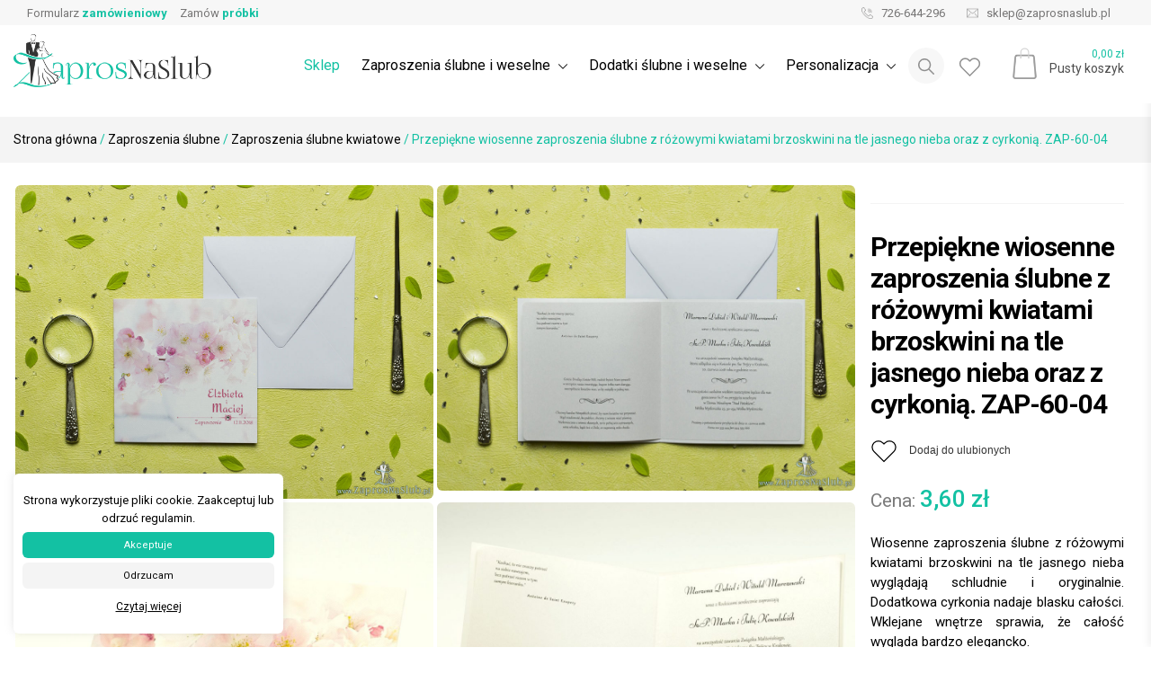

--- FILE ---
content_type: text/html; charset=UTF-8
request_url: https://zaprosnaslub.pl/produkt/przepiekne-wiosenne-zaproszenia-slubne-z-rozowymi-kwiatami-brzoskwini-na-tle-jasnego-nieba-oraz-z-cyrkonia-kolekcja-emilia/
body_size: 34802
content:


	
<!doctype html>
<html lang="pl-PL">
<head>
	<!-- Global site tag (gtag.js) - Google Analytics -->
	<script async src="https://www.googletagmanager.com/gtag/js?id=UA-138955775-2"></script>
	<script async>
	  window.dataLayer = window.dataLayer || [];
	  function gtag(){dataLayer.push(arguments);}
	  gtag('js', new Date());
	  gtag('config', 'UA-138955775-2');
	</script>
	<meta charset="UTF-8">
	<meta name="viewport" content="width=device-width, initial-scale=1">
	<link rel="profile" href="https://gmpg.org/xfn/11">
	
	<link rel="preconnect" href="https://fonts.googleapis.com">
	<link rel="preconnect" href="https://fonts.gstatic.com" crossorigin>
	<link href="https://fonts.googleapis.com/css2?family=Poppins:wght@300;400;600&family=Roboto:ital,wght@0,100..900;1,100..900&display=swap" rel="stylesheet">	
	
	<meta name="ROBOTS" content="index, follow">
<meta name="theme-color" content="#FFFAFA">	
<meta name="description" content="Wiosenne zaproszenia ślubne z różowymi kwiatami brzoskwini na tle jasnego nieba wyglądają schludnie i oryginalnie. Dodatkowa cyrkonia nadaje blasku całości. Wklejane wnętrze sprawia, że całość wygląda bardzo elegancko.
&nbsp;" /><meta name="keywords" content="Zaproszenia ślubne, Zaproszenia Ślubne personalizowane, ręcznie wykonane, winietki, zawieszki na alkohol, księgi gości">
<meta name="author" content="ZaprosNaSlub">
<meta name="viewport" content="width=device-width, initial-scale=1"><link rel="apple-touch-icon" sizes="57x57" href="https://zaprosnaslub.pl/wp-content/uploads/2020/01/ZaprosNaSlub-favicon.jpg">
<link rel="apple-touch-icon" sizes="60x60" href="https://zaprosnaslub.pl/wp-content/uploads/2020/01/ZaprosNaSlub-favicon.jpg">
<link rel="apple-touch-icon" sizes="72x72" href="https://zaprosnaslub.pl/wp-content/uploads/2020/01/ZaprosNaSlub-favicon.jpg">
<link rel="apple-touch-icon" sizes="76x76" href="https://zaprosnaslub.pl/wp-content/uploads/2020/01/ZaprosNaSlub-favicon.jpg">
<link rel="apple-touch-icon" sizes="114x114" href="https://zaprosnaslub.pl/wp-content/uploads/2020/01/ZaprosNaSlub-favicon.jpg">
<link rel="apple-touch-icon" sizes="120x120" href="https://zaprosnaslub.pl/wp-content/uploads/2020/01/ZaprosNaSlub-favicon.jpg">
<link rel="apple-touch-icon" sizes="144x144" href="https://zaprosnaslub.pl/wp-content/uploads/2020/01/ZaprosNaSlub-favicon.jpg">
<link rel="apple-touch-icon" sizes="152x152" href="https://zaprosnaslub.pl/wp-content/uploads/2020/01/ZaprosNaSlub-favicon.jpg">
<link rel="apple-touch-icon" sizes="180x180" href="https://zaprosnaslub.pl/wp-content/uploads/2020/01/ZaprosNaSlub-favicon.jpg">
<link rel="apple-touch-icon" sizes="256x256" href="https://zaprosnaslub.pl/wp-content/uploads/2020/01/ZaprosNaSlub-favicon.jpg">
<link rel="icon" type="image/png" sizes="192x192"  href="https://zaprosnaslub.pl/wp-content/uploads/2020/01/ZaprosNaSlub-favicon.jpg">
<link rel="icon" type="image/png" sizes="32x32" href="https://zaprosnaslub.pl/wp-content/uploads/2020/01/ZaprosNaSlub-favicon.jpg">
<link rel="icon" type="image/png" sizes="96x96" href="https://zaprosnaslub.pl/wp-content/uploads/2020/01/ZaprosNaSlub-favicon.jpg">
<link rel="icon" type="image/png" sizes="16x16" href="https://zaprosnaslub.pl/wp-content/uploads/2020/01/ZaprosNaSlub-favicon.jpg">	<!-- Open Graph Meta -->
<meta property="og:title" content="Przepiękne wiosenne zaproszenia ślubne z różowymi kwiatami brzoskwini na tle jasnego nieba oraz z cyrkonią. ZAP-60-04 &#8211; ZaprosNaSlub" />
<meta property="og:description" content="Wiosenne zaproszenia ślubne z różowymi kwiatami brzoskwini na tle jasnego nieba wyglądają schludnie i oryginalnie. Dodatkowa cyrkonia nadaje blasku całości. Wklejane wnętrze sprawia, że całość wygląda bardzo elegancko.
&nbsp;" />
<meta property="og:image" content="https://zaprosnaslub.pl/wp-content/uploads/2018/03/ZAP-60-04-Przepiękne-wiosenne-zaproszenia-ślubne-z-różowymi-kwiatami-brzoskwini-na-tle-jasnego-nieba-oraz-z-cyrkonią.-Kolekcja-Emilia-zaprosnaslub.pl_-1024x769.jpg" />
<meta property="og:url" content="https://zaprosnaslub.pl/produkt/przepiekne-wiosenne-zaproszenia-slubne-z-rozowymi-kwiatami-brzoskwini-na-tle-jasnego-nieba-oraz-z-cyrkonia-kolekcja-emilia/" />
<meta property="og:type" content="product" />
<meta property="og:site_name" content="ZaprosNaSlub" />
<!-- Twitter Card Meta -->
<meta name="twitter:card" content="summary_large_image" />
<meta name="twitter:title" content="Przepiękne wiosenne zaproszenia ślubne z różowymi kwiatami brzoskwini na tle jasnego nieba oraz z cyrkonią. ZAP-60-04 &#8211; ZaprosNaSlub" />
<meta name="twitter:description" content="Wiosenne zaproszenia ślubne z różowymi kwiatami brzoskwini na tle jasnego nieba wyglądają schludnie i oryginalnie. Dodatkowa cyrkonia nadaje blasku całości. Wklejane wnętrze sprawia, że całość wygląda bardzo elegancko.
&nbsp;" />
<meta name="twitter:image" content="https://zaprosnaslub.pl/wp-content/uploads/2018/03/ZAP-60-04-Przepiękne-wiosenne-zaproszenia-ślubne-z-różowymi-kwiatami-brzoskwini-na-tle-jasnego-nieba-oraz-z-cyrkonią.-Kolekcja-Emilia-zaprosnaslub.pl_-1024x769.jpg" />
<meta name="twitter:url" content="https://zaprosnaslub.pl/produkt/przepiekne-wiosenne-zaproszenia-slubne-z-rozowymi-kwiatami-brzoskwini-na-tle-jasnego-nieba-oraz-z-cyrkonia-kolekcja-emilia/" />	
	<title>Przepiękne wiosenne zaproszenia ślubne z różowymi kwiatami brzoskwini na tle jasnego nieba oraz z cyrkonią. ZAP-60-04 &#8211; ZaprosNaSlub</title>
<meta name='robots' content='max-image-preview:large' />
	<style>img:is([sizes="auto" i], [sizes^="auto," i]) { contain-intrinsic-size: 3000px 1500px }</style>
	<link rel="alternate" type="application/rss+xml" title="ZaprosNaSlub &raquo; Kanał z wpisami" href="https://zaprosnaslub.pl/feed/" />
<link rel="alternate" type="application/rss+xml" title="ZaprosNaSlub &raquo; Kanał z komentarzami" href="https://zaprosnaslub.pl/comments/feed/" />
		<!-- This site uses the Google Analytics by ExactMetrics plugin v8.7.1 - Using Analytics tracking - https://www.exactmetrics.com/ -->
							<script src="//www.googletagmanager.com/gtag/js?id=G-DSB5PTWD5K"  data-cfasync="false" data-wpfc-render="false" type="text/javascript" async></script>
			<script data-cfasync="false" data-wpfc-render="false" type="text/javascript">
				var em_version = '8.7.1';
				var em_track_user = true;
				var em_no_track_reason = '';
								var ExactMetricsDefaultLocations = {"page_location":"https:\/\/zaprosnaslub.pl\/produkt\/przepiekne-wiosenne-zaproszenia-slubne-z-rozowymi-kwiatami-brzoskwini-na-tle-jasnego-nieba-oraz-z-cyrkonia-kolekcja-emilia\/"};
								if ( typeof ExactMetricsPrivacyGuardFilter === 'function' ) {
					var ExactMetricsLocations = (typeof ExactMetricsExcludeQuery === 'object') ? ExactMetricsPrivacyGuardFilter( ExactMetricsExcludeQuery ) : ExactMetricsPrivacyGuardFilter( ExactMetricsDefaultLocations );
				} else {
					var ExactMetricsLocations = (typeof ExactMetricsExcludeQuery === 'object') ? ExactMetricsExcludeQuery : ExactMetricsDefaultLocations;
				}

								var disableStrs = [
										'ga-disable-G-DSB5PTWD5K',
									];

				/* Function to detect opted out users */
				function __gtagTrackerIsOptedOut() {
					for (var index = 0; index < disableStrs.length; index++) {
						if (document.cookie.indexOf(disableStrs[index] + '=true') > -1) {
							return true;
						}
					}

					return false;
				}

				/* Disable tracking if the opt-out cookie exists. */
				if (__gtagTrackerIsOptedOut()) {
					for (var index = 0; index < disableStrs.length; index++) {
						window[disableStrs[index]] = true;
					}
				}

				/* Opt-out function */
				function __gtagTrackerOptout() {
					for (var index = 0; index < disableStrs.length; index++) {
						document.cookie = disableStrs[index] + '=true; expires=Thu, 31 Dec 2099 23:59:59 UTC; path=/';
						window[disableStrs[index]] = true;
					}
				}

				if ('undefined' === typeof gaOptout) {
					function gaOptout() {
						__gtagTrackerOptout();
					}
				}
								window.dataLayer = window.dataLayer || [];

				window.ExactMetricsDualTracker = {
					helpers: {},
					trackers: {},
				};
				if (em_track_user) {
					function __gtagDataLayer() {
						dataLayer.push(arguments);
					}

					function __gtagTracker(type, name, parameters) {
						if (!parameters) {
							parameters = {};
						}

						if (parameters.send_to) {
							__gtagDataLayer.apply(null, arguments);
							return;
						}

						if (type === 'event') {
														parameters.send_to = exactmetrics_frontend.v4_id;
							var hookName = name;
							if (typeof parameters['event_category'] !== 'undefined') {
								hookName = parameters['event_category'] + ':' + name;
							}

							if (typeof ExactMetricsDualTracker.trackers[hookName] !== 'undefined') {
								ExactMetricsDualTracker.trackers[hookName](parameters);
							} else {
								__gtagDataLayer('event', name, parameters);
							}
							
						} else {
							__gtagDataLayer.apply(null, arguments);
						}
					}

					__gtagTracker('js', new Date());
					__gtagTracker('set', {
						'developer_id.dNDMyYj': true,
											});
					if ( ExactMetricsLocations.page_location ) {
						__gtagTracker('set', ExactMetricsLocations);
					}
										__gtagTracker('config', 'G-DSB5PTWD5K', {"forceSSL":"true"} );
															window.gtag = __gtagTracker;										(function () {
						/* https://developers.google.com/analytics/devguides/collection/analyticsjs/ */
						/* ga and __gaTracker compatibility shim. */
						var noopfn = function () {
							return null;
						};
						var newtracker = function () {
							return new Tracker();
						};
						var Tracker = function () {
							return null;
						};
						var p = Tracker.prototype;
						p.get = noopfn;
						p.set = noopfn;
						p.send = function () {
							var args = Array.prototype.slice.call(arguments);
							args.unshift('send');
							__gaTracker.apply(null, args);
						};
						var __gaTracker = function () {
							var len = arguments.length;
							if (len === 0) {
								return;
							}
							var f = arguments[len - 1];
							if (typeof f !== 'object' || f === null || typeof f.hitCallback !== 'function') {
								if ('send' === arguments[0]) {
									var hitConverted, hitObject = false, action;
									if ('event' === arguments[1]) {
										if ('undefined' !== typeof arguments[3]) {
											hitObject = {
												'eventAction': arguments[3],
												'eventCategory': arguments[2],
												'eventLabel': arguments[4],
												'value': arguments[5] ? arguments[5] : 1,
											}
										}
									}
									if ('pageview' === arguments[1]) {
										if ('undefined' !== typeof arguments[2]) {
											hitObject = {
												'eventAction': 'page_view',
												'page_path': arguments[2],
											}
										}
									}
									if (typeof arguments[2] === 'object') {
										hitObject = arguments[2];
									}
									if (typeof arguments[5] === 'object') {
										Object.assign(hitObject, arguments[5]);
									}
									if ('undefined' !== typeof arguments[1].hitType) {
										hitObject = arguments[1];
										if ('pageview' === hitObject.hitType) {
											hitObject.eventAction = 'page_view';
										}
									}
									if (hitObject) {
										action = 'timing' === arguments[1].hitType ? 'timing_complete' : hitObject.eventAction;
										hitConverted = mapArgs(hitObject);
										__gtagTracker('event', action, hitConverted);
									}
								}
								return;
							}

							function mapArgs(args) {
								var arg, hit = {};
								var gaMap = {
									'eventCategory': 'event_category',
									'eventAction': 'event_action',
									'eventLabel': 'event_label',
									'eventValue': 'event_value',
									'nonInteraction': 'non_interaction',
									'timingCategory': 'event_category',
									'timingVar': 'name',
									'timingValue': 'value',
									'timingLabel': 'event_label',
									'page': 'page_path',
									'location': 'page_location',
									'title': 'page_title',
									'referrer' : 'page_referrer',
								};
								for (arg in args) {
																		if (!(!args.hasOwnProperty(arg) || !gaMap.hasOwnProperty(arg))) {
										hit[gaMap[arg]] = args[arg];
									} else {
										hit[arg] = args[arg];
									}
								}
								return hit;
							}

							try {
								f.hitCallback();
							} catch (ex) {
							}
						};
						__gaTracker.create = newtracker;
						__gaTracker.getByName = newtracker;
						__gaTracker.getAll = function () {
							return [];
						};
						__gaTracker.remove = noopfn;
						__gaTracker.loaded = true;
						window['__gaTracker'] = __gaTracker;
					})();
									} else {
										console.log("");
					(function () {
						function __gtagTracker() {
							return null;
						}

						window['__gtagTracker'] = __gtagTracker;
						window['gtag'] = __gtagTracker;
					})();
									}
			</script>
				<!-- / Google Analytics by ExactMetrics -->
		<script type="text/javascript">
/* <![CDATA[ */
window._wpemojiSettings = {"baseUrl":"https:\/\/s.w.org\/images\/core\/emoji\/16.0.1\/72x72\/","ext":".png","svgUrl":"https:\/\/s.w.org\/images\/core\/emoji\/16.0.1\/svg\/","svgExt":".svg","source":{"concatemoji":"https:\/\/zaprosnaslub.pl\/wp-includes\/js\/wp-emoji-release.min.js?ver=6.8.3"}};
/*! This file is auto-generated */
!function(s,n){var o,i,e;function c(e){try{var t={supportTests:e,timestamp:(new Date).valueOf()};sessionStorage.setItem(o,JSON.stringify(t))}catch(e){}}function p(e,t,n){e.clearRect(0,0,e.canvas.width,e.canvas.height),e.fillText(t,0,0);var t=new Uint32Array(e.getImageData(0,0,e.canvas.width,e.canvas.height).data),a=(e.clearRect(0,0,e.canvas.width,e.canvas.height),e.fillText(n,0,0),new Uint32Array(e.getImageData(0,0,e.canvas.width,e.canvas.height).data));return t.every(function(e,t){return e===a[t]})}function u(e,t){e.clearRect(0,0,e.canvas.width,e.canvas.height),e.fillText(t,0,0);for(var n=e.getImageData(16,16,1,1),a=0;a<n.data.length;a++)if(0!==n.data[a])return!1;return!0}function f(e,t,n,a){switch(t){case"flag":return n(e,"\ud83c\udff3\ufe0f\u200d\u26a7\ufe0f","\ud83c\udff3\ufe0f\u200b\u26a7\ufe0f")?!1:!n(e,"\ud83c\udde8\ud83c\uddf6","\ud83c\udde8\u200b\ud83c\uddf6")&&!n(e,"\ud83c\udff4\udb40\udc67\udb40\udc62\udb40\udc65\udb40\udc6e\udb40\udc67\udb40\udc7f","\ud83c\udff4\u200b\udb40\udc67\u200b\udb40\udc62\u200b\udb40\udc65\u200b\udb40\udc6e\u200b\udb40\udc67\u200b\udb40\udc7f");case"emoji":return!a(e,"\ud83e\udedf")}return!1}function g(e,t,n,a){var r="undefined"!=typeof WorkerGlobalScope&&self instanceof WorkerGlobalScope?new OffscreenCanvas(300,150):s.createElement("canvas"),o=r.getContext("2d",{willReadFrequently:!0}),i=(o.textBaseline="top",o.font="600 32px Arial",{});return e.forEach(function(e){i[e]=t(o,e,n,a)}),i}function t(e){var t=s.createElement("script");t.src=e,t.defer=!0,s.head.appendChild(t)}"undefined"!=typeof Promise&&(o="wpEmojiSettingsSupports",i=["flag","emoji"],n.supports={everything:!0,everythingExceptFlag:!0},e=new Promise(function(e){s.addEventListener("DOMContentLoaded",e,{once:!0})}),new Promise(function(t){var n=function(){try{var e=JSON.parse(sessionStorage.getItem(o));if("object"==typeof e&&"number"==typeof e.timestamp&&(new Date).valueOf()<e.timestamp+604800&&"object"==typeof e.supportTests)return e.supportTests}catch(e){}return null}();if(!n){if("undefined"!=typeof Worker&&"undefined"!=typeof OffscreenCanvas&&"undefined"!=typeof URL&&URL.createObjectURL&&"undefined"!=typeof Blob)try{var e="postMessage("+g.toString()+"("+[JSON.stringify(i),f.toString(),p.toString(),u.toString()].join(",")+"));",a=new Blob([e],{type:"text/javascript"}),r=new Worker(URL.createObjectURL(a),{name:"wpTestEmojiSupports"});return void(r.onmessage=function(e){c(n=e.data),r.terminate(),t(n)})}catch(e){}c(n=g(i,f,p,u))}t(n)}).then(function(e){for(var t in e)n.supports[t]=e[t],n.supports.everything=n.supports.everything&&n.supports[t],"flag"!==t&&(n.supports.everythingExceptFlag=n.supports.everythingExceptFlag&&n.supports[t]);n.supports.everythingExceptFlag=n.supports.everythingExceptFlag&&!n.supports.flag,n.DOMReady=!1,n.readyCallback=function(){n.DOMReady=!0}}).then(function(){return e}).then(function(){var e;n.supports.everything||(n.readyCallback(),(e=n.source||{}).concatemoji?t(e.concatemoji):e.wpemoji&&e.twemoji&&(t(e.twemoji),t(e.wpemoji)))}))}((window,document),window._wpemojiSettings);
/* ]]> */
</script>
<style id='wp-emoji-styles-inline-css' type='text/css'>

	img.wp-smiley, img.emoji {
		display: inline !important;
		border: none !important;
		box-shadow: none !important;
		height: 1em !important;
		width: 1em !important;
		margin: 0 0.07em !important;
		vertical-align: -0.1em !important;
		background: none !important;
		padding: 0 !important;
	}
</style>
<link rel='stylesheet' id='wp-block-library-css' href='https://zaprosnaslub.pl/wp-includes/css/dist/block-library/style.min.css?ver=6.8.3' type='text/css' media='all' />
<style id='classic-theme-styles-inline-css' type='text/css'>
/*! This file is auto-generated */
.wp-block-button__link{color:#fff;background-color:#32373c;border-radius:9999px;box-shadow:none;text-decoration:none;padding:calc(.667em + 2px) calc(1.333em + 2px);font-size:1.125em}.wp-block-file__button{background:#32373c;color:#fff;text-decoration:none}
</style>
<style id='global-styles-inline-css' type='text/css'>
:root{--wp--preset--aspect-ratio--square: 1;--wp--preset--aspect-ratio--4-3: 4/3;--wp--preset--aspect-ratio--3-4: 3/4;--wp--preset--aspect-ratio--3-2: 3/2;--wp--preset--aspect-ratio--2-3: 2/3;--wp--preset--aspect-ratio--16-9: 16/9;--wp--preset--aspect-ratio--9-16: 9/16;--wp--preset--color--black: #000000;--wp--preset--color--cyan-bluish-gray: #abb8c3;--wp--preset--color--white: #ffffff;--wp--preset--color--pale-pink: #f78da7;--wp--preset--color--vivid-red: #cf2e2e;--wp--preset--color--luminous-vivid-orange: #ff6900;--wp--preset--color--luminous-vivid-amber: #fcb900;--wp--preset--color--light-green-cyan: #7bdcb5;--wp--preset--color--vivid-green-cyan: #00d084;--wp--preset--color--pale-cyan-blue: #8ed1fc;--wp--preset--color--vivid-cyan-blue: #0693e3;--wp--preset--color--vivid-purple: #9b51e0;--wp--preset--gradient--vivid-cyan-blue-to-vivid-purple: linear-gradient(135deg,rgba(6,147,227,1) 0%,rgb(155,81,224) 100%);--wp--preset--gradient--light-green-cyan-to-vivid-green-cyan: linear-gradient(135deg,rgb(122,220,180) 0%,rgb(0,208,130) 100%);--wp--preset--gradient--luminous-vivid-amber-to-luminous-vivid-orange: linear-gradient(135deg,rgba(252,185,0,1) 0%,rgba(255,105,0,1) 100%);--wp--preset--gradient--luminous-vivid-orange-to-vivid-red: linear-gradient(135deg,rgba(255,105,0,1) 0%,rgb(207,46,46) 100%);--wp--preset--gradient--very-light-gray-to-cyan-bluish-gray: linear-gradient(135deg,rgb(238,238,238) 0%,rgb(169,184,195) 100%);--wp--preset--gradient--cool-to-warm-spectrum: linear-gradient(135deg,rgb(74,234,220) 0%,rgb(151,120,209) 20%,rgb(207,42,186) 40%,rgb(238,44,130) 60%,rgb(251,105,98) 80%,rgb(254,248,76) 100%);--wp--preset--gradient--blush-light-purple: linear-gradient(135deg,rgb(255,206,236) 0%,rgb(152,150,240) 100%);--wp--preset--gradient--blush-bordeaux: linear-gradient(135deg,rgb(254,205,165) 0%,rgb(254,45,45) 50%,rgb(107,0,62) 100%);--wp--preset--gradient--luminous-dusk: linear-gradient(135deg,rgb(255,203,112) 0%,rgb(199,81,192) 50%,rgb(65,88,208) 100%);--wp--preset--gradient--pale-ocean: linear-gradient(135deg,rgb(255,245,203) 0%,rgb(182,227,212) 50%,rgb(51,167,181) 100%);--wp--preset--gradient--electric-grass: linear-gradient(135deg,rgb(202,248,128) 0%,rgb(113,206,126) 100%);--wp--preset--gradient--midnight: linear-gradient(135deg,rgb(2,3,129) 0%,rgb(40,116,252) 100%);--wp--preset--font-size--small: 13px;--wp--preset--font-size--medium: 20px;--wp--preset--font-size--large: 36px;--wp--preset--font-size--x-large: 42px;--wp--preset--spacing--20: 0.44rem;--wp--preset--spacing--30: 0.67rem;--wp--preset--spacing--40: 1rem;--wp--preset--spacing--50: 1.5rem;--wp--preset--spacing--60: 2.25rem;--wp--preset--spacing--70: 3.38rem;--wp--preset--spacing--80: 5.06rem;--wp--preset--shadow--natural: 6px 6px 9px rgba(0, 0, 0, 0.2);--wp--preset--shadow--deep: 12px 12px 50px rgba(0, 0, 0, 0.4);--wp--preset--shadow--sharp: 6px 6px 0px rgba(0, 0, 0, 0.2);--wp--preset--shadow--outlined: 6px 6px 0px -3px rgba(255, 255, 255, 1), 6px 6px rgba(0, 0, 0, 1);--wp--preset--shadow--crisp: 6px 6px 0px rgba(0, 0, 0, 1);}:where(.is-layout-flex){gap: 0.5em;}:where(.is-layout-grid){gap: 0.5em;}body .is-layout-flex{display: flex;}.is-layout-flex{flex-wrap: wrap;align-items: center;}.is-layout-flex > :is(*, div){margin: 0;}body .is-layout-grid{display: grid;}.is-layout-grid > :is(*, div){margin: 0;}:where(.wp-block-columns.is-layout-flex){gap: 2em;}:where(.wp-block-columns.is-layout-grid){gap: 2em;}:where(.wp-block-post-template.is-layout-flex){gap: 1.25em;}:where(.wp-block-post-template.is-layout-grid){gap: 1.25em;}.has-black-color{color: var(--wp--preset--color--black) !important;}.has-cyan-bluish-gray-color{color: var(--wp--preset--color--cyan-bluish-gray) !important;}.has-white-color{color: var(--wp--preset--color--white) !important;}.has-pale-pink-color{color: var(--wp--preset--color--pale-pink) !important;}.has-vivid-red-color{color: var(--wp--preset--color--vivid-red) !important;}.has-luminous-vivid-orange-color{color: var(--wp--preset--color--luminous-vivid-orange) !important;}.has-luminous-vivid-amber-color{color: var(--wp--preset--color--luminous-vivid-amber) !important;}.has-light-green-cyan-color{color: var(--wp--preset--color--light-green-cyan) !important;}.has-vivid-green-cyan-color{color: var(--wp--preset--color--vivid-green-cyan) !important;}.has-pale-cyan-blue-color{color: var(--wp--preset--color--pale-cyan-blue) !important;}.has-vivid-cyan-blue-color{color: var(--wp--preset--color--vivid-cyan-blue) !important;}.has-vivid-purple-color{color: var(--wp--preset--color--vivid-purple) !important;}.has-black-background-color{background-color: var(--wp--preset--color--black) !important;}.has-cyan-bluish-gray-background-color{background-color: var(--wp--preset--color--cyan-bluish-gray) !important;}.has-white-background-color{background-color: var(--wp--preset--color--white) !important;}.has-pale-pink-background-color{background-color: var(--wp--preset--color--pale-pink) !important;}.has-vivid-red-background-color{background-color: var(--wp--preset--color--vivid-red) !important;}.has-luminous-vivid-orange-background-color{background-color: var(--wp--preset--color--luminous-vivid-orange) !important;}.has-luminous-vivid-amber-background-color{background-color: var(--wp--preset--color--luminous-vivid-amber) !important;}.has-light-green-cyan-background-color{background-color: var(--wp--preset--color--light-green-cyan) !important;}.has-vivid-green-cyan-background-color{background-color: var(--wp--preset--color--vivid-green-cyan) !important;}.has-pale-cyan-blue-background-color{background-color: var(--wp--preset--color--pale-cyan-blue) !important;}.has-vivid-cyan-blue-background-color{background-color: var(--wp--preset--color--vivid-cyan-blue) !important;}.has-vivid-purple-background-color{background-color: var(--wp--preset--color--vivid-purple) !important;}.has-black-border-color{border-color: var(--wp--preset--color--black) !important;}.has-cyan-bluish-gray-border-color{border-color: var(--wp--preset--color--cyan-bluish-gray) !important;}.has-white-border-color{border-color: var(--wp--preset--color--white) !important;}.has-pale-pink-border-color{border-color: var(--wp--preset--color--pale-pink) !important;}.has-vivid-red-border-color{border-color: var(--wp--preset--color--vivid-red) !important;}.has-luminous-vivid-orange-border-color{border-color: var(--wp--preset--color--luminous-vivid-orange) !important;}.has-luminous-vivid-amber-border-color{border-color: var(--wp--preset--color--luminous-vivid-amber) !important;}.has-light-green-cyan-border-color{border-color: var(--wp--preset--color--light-green-cyan) !important;}.has-vivid-green-cyan-border-color{border-color: var(--wp--preset--color--vivid-green-cyan) !important;}.has-pale-cyan-blue-border-color{border-color: var(--wp--preset--color--pale-cyan-blue) !important;}.has-vivid-cyan-blue-border-color{border-color: var(--wp--preset--color--vivid-cyan-blue) !important;}.has-vivid-purple-border-color{border-color: var(--wp--preset--color--vivid-purple) !important;}.has-vivid-cyan-blue-to-vivid-purple-gradient-background{background: var(--wp--preset--gradient--vivid-cyan-blue-to-vivid-purple) !important;}.has-light-green-cyan-to-vivid-green-cyan-gradient-background{background: var(--wp--preset--gradient--light-green-cyan-to-vivid-green-cyan) !important;}.has-luminous-vivid-amber-to-luminous-vivid-orange-gradient-background{background: var(--wp--preset--gradient--luminous-vivid-amber-to-luminous-vivid-orange) !important;}.has-luminous-vivid-orange-to-vivid-red-gradient-background{background: var(--wp--preset--gradient--luminous-vivid-orange-to-vivid-red) !important;}.has-very-light-gray-to-cyan-bluish-gray-gradient-background{background: var(--wp--preset--gradient--very-light-gray-to-cyan-bluish-gray) !important;}.has-cool-to-warm-spectrum-gradient-background{background: var(--wp--preset--gradient--cool-to-warm-spectrum) !important;}.has-blush-light-purple-gradient-background{background: var(--wp--preset--gradient--blush-light-purple) !important;}.has-blush-bordeaux-gradient-background{background: var(--wp--preset--gradient--blush-bordeaux) !important;}.has-luminous-dusk-gradient-background{background: var(--wp--preset--gradient--luminous-dusk) !important;}.has-pale-ocean-gradient-background{background: var(--wp--preset--gradient--pale-ocean) !important;}.has-electric-grass-gradient-background{background: var(--wp--preset--gradient--electric-grass) !important;}.has-midnight-gradient-background{background: var(--wp--preset--gradient--midnight) !important;}.has-small-font-size{font-size: var(--wp--preset--font-size--small) !important;}.has-medium-font-size{font-size: var(--wp--preset--font-size--medium) !important;}.has-large-font-size{font-size: var(--wp--preset--font-size--large) !important;}.has-x-large-font-size{font-size: var(--wp--preset--font-size--x-large) !important;}
:where(.wp-block-post-template.is-layout-flex){gap: 1.25em;}:where(.wp-block-post-template.is-layout-grid){gap: 1.25em;}
:where(.wp-block-columns.is-layout-flex){gap: 2em;}:where(.wp-block-columns.is-layout-grid){gap: 2em;}
:root :where(.wp-block-pullquote){font-size: 1.5em;line-height: 1.6;}
</style>
<link rel='stylesheet' id='contact-form-7-css' href='https://zaprosnaslub.pl/wp-content/plugins/contact-form-7/includes/css/styles.css?ver=6.1.4' type='text/css' media='all' />
<link rel='stylesheet' id='cookie-law-info-css' href='https://zaprosnaslub.pl/wp-content/plugins/cookie-law-info/legacy/public/css/cookie-law-info-public.css?ver=3.3.4' type='text/css' media='all' />
<link rel='stylesheet' id='cookie-law-info-gdpr-css' href='https://zaprosnaslub.pl/wp-content/plugins/cookie-law-info/legacy/public/css/cookie-law-info-gdpr.css?ver=3.3.4' type='text/css' media='all' />
<link rel='stylesheet' id='photoswipe-css' href='https://zaprosnaslub.pl/wp-content/plugins/woocommerce/assets/css/photoswipe/photoswipe.min.css?ver=10.0.5' type='text/css' media='all' />
<link rel='stylesheet' id='photoswipe-default-skin-css' href='https://zaprosnaslub.pl/wp-content/plugins/woocommerce/assets/css/photoswipe/default-skin/default-skin.min.css?ver=10.0.5' type='text/css' media='all' />
<style id='woocommerce-inline-inline-css' type='text/css'>
.woocommerce form .form-row .required { visibility: visible; }
</style>
<link rel='stylesheet' id='dashicons-css' href='https://zaprosnaslub.pl/wp-includes/css/dashicons.min.css?ver=6.8.3' type='text/css' media='all' />
<link rel='stylesheet' id='woocommerce-addons-css-css' href='https://zaprosnaslub.pl/wp-content/plugins/woocommerce-product-addons/assets/css/frontend/frontend.css?ver=5.0.2' type='text/css' media='all' />
<link rel='stylesheet' id='brands-styles-css' href='https://zaprosnaslub.pl/wp-content/plugins/woocommerce/assets/css/brands.css?ver=10.0.5' type='text/css' media='all' />
<link rel='stylesheet' id='zapros-bootsrapcss-css' href='https://zaprosnaslub.pl/wp-content/themes/zapros/assets/css/bootstrap.min.css?ver=6.8.3' type='text/css' media='all' />
<link rel='stylesheet' id='zapros-normalize-css' href='https://zaprosnaslub.pl/wp-content/themes/zapros/assets/css/normalize.css?ver=6.8.3' type='text/css' media='all' />
<link rel='stylesheet' id='zapros-owlcarousel-css' href='https://zaprosnaslub.pl/wp-content/themes/zapros/assets/css/owl.carousel.min.css?ver=6.8.3' type='text/css' media='all' />
<link rel='stylesheet' id='zapros-owlcarouseltheme-css' href='https://zaprosnaslub.pl/wp-content/themes/zapros/assets/css/owl.theme.default.min.css?ver=6.8.3' type='text/css' media='all' />
<link rel='stylesheet' id='zapros-lightcss-css' href='https://zaprosnaslub.pl/wp-content/themes/zapros/assets/css/simple-lightbox.min.css?ver=6.8.3' type='text/css' media='all' />
<link rel='stylesheet' id='zapros-style-css' href='https://zaprosnaslub.pl/wp-content/themes/zapros/style.css?ver=6.8.3' type='text/css' media='all' />
<link rel='stylesheet' id='zapros-woocommerce-style-css' href='https://zaprosnaslub.pl/wp-content/themes/zapros/woocommerce.css?ver=6.8.3' type='text/css' media='all' />
<style id='zapros-woocommerce-style-inline-css' type='text/css'>
@font-face {
			font-family: "star";
			src: url("https://zaprosnaslub.pl/wp-content/plugins/woocommerce/assets/fonts/star.eot");
			src: url("https://zaprosnaslub.pl/wp-content/plugins/woocommerce/assets/fonts/star.eot?#iefix") format("embedded-opentype"),
				url("https://zaprosnaslub.pl/wp-content/plugins/woocommerce/assets/fonts/star.woff") format("woff"),
				url("https://zaprosnaslub.pl/wp-content/plugins/woocommerce/assets/fonts/star.ttf") format("truetype"),
				url("https://zaprosnaslub.pl/wp-content/plugins/woocommerce/assets/fonts/star.svg#star") format("svg");
			font-weight: normal;
			font-style: normal;
		}
</style>
<script type="text/javascript" src="https://zaprosnaslub.pl/wp-content/plugins/google-analytics-dashboard-for-wp/assets/js/frontend-gtag.min.js?ver=8.7.1" id="exactmetrics-frontend-script-js" async="async" data-wp-strategy="async"></script>
<script data-cfasync="false" data-wpfc-render="false" type="text/javascript" id='exactmetrics-frontend-script-js-extra'>/* <![CDATA[ */
var exactmetrics_frontend = {"js_events_tracking":"true","download_extensions":"zip,mp3,mpeg,pdf,docx,pptx,xlsx,rar","inbound_paths":"[{\"path\":\"\\\/go\\\/\",\"label\":\"affiliate\"},{\"path\":\"\\\/recommend\\\/\",\"label\":\"affiliate\"}]","home_url":"https:\/\/zaprosnaslub.pl","hash_tracking":"false","v4_id":"G-DSB5PTWD5K"};/* ]]> */
</script>
<script type="text/javascript" src="https://zaprosnaslub.pl/wp-includes/js/jquery/jquery.min.js?ver=3.7.1" id="jquery-core-js"></script>
<script type="text/javascript" src="https://zaprosnaslub.pl/wp-includes/js/jquery/jquery-migrate.min.js?ver=3.4.1" id="jquery-migrate-js"></script>
<script type="text/javascript" id="cookie-law-info-js-extra">
/* <![CDATA[ */
var Cli_Data = {"nn_cookie_ids":[],"cookielist":[],"non_necessary_cookies":[],"ccpaEnabled":"","ccpaRegionBased":"","ccpaBarEnabled":"","strictlyEnabled":["necessary","obligatoire"],"ccpaType":"gdpr","js_blocking":"1","custom_integration":"","triggerDomRefresh":"","secure_cookies":""};
var cli_cookiebar_settings = {"animate_speed_hide":"500","animate_speed_show":"500","background":"#FFF","border":"#b1a6a6c2","border_on":"","button_1_button_colour":"#13c1a3","button_1_button_hover":"#0f9a82","button_1_link_colour":"#fff","button_1_as_button":"1","button_1_new_win":"","button_2_button_colour":"#333","button_2_button_hover":"#292929","button_2_link_colour":"#444","button_2_as_button":"","button_2_hidebar":"","button_3_button_colour":"#f4f4f4","button_3_button_hover":"#c3c3c3","button_3_link_colour":"#000000","button_3_as_button":"1","button_3_new_win":"","button_4_button_colour":"#000","button_4_button_hover":"#000000","button_4_link_colour":"#333333","button_4_as_button":"","button_7_button_colour":"#61a229","button_7_button_hover":"#4e8221","button_7_link_colour":"#fff","button_7_as_button":"1","button_7_new_win":"","font_family":"inherit","header_fix":"","notify_animate_hide":"1","notify_animate_show":"","notify_div_id":"#cookie-law-info-bar","notify_position_horizontal":"right","notify_position_vertical":"bottom","scroll_close":"","scroll_close_reload":"","accept_close_reload":"","reject_close_reload":"","showagain_tab":"","showagain_background":"#fff","showagain_border":"#000","showagain_div_id":"#cookie-law-info-again","showagain_x_position":"100px","text":"#333333","show_once_yn":"","show_once":"10000","logging_on":"","as_popup":"","popup_overlay":"1","bar_heading_text":"","cookie_bar_as":"banner","popup_showagain_position":"bottom-right","widget_position":"left"};
var log_object = {"ajax_url":"https:\/\/zaprosnaslub.pl\/wp-admin\/admin-ajax.php"};
/* ]]> */
</script>
<script type="text/javascript" src="https://zaprosnaslub.pl/wp-content/plugins/cookie-law-info/legacy/public/js/cookie-law-info-public.js?ver=3.3.4" id="cookie-law-info-js"></script>
<script type="text/javascript" src="https://zaprosnaslub.pl/wp-content/plugins/woocommerce/assets/js/jquery-blockui/jquery.blockUI.min.js?ver=2.7.0-wc.10.0.5" id="jquery-blockui-js" defer="defer" data-wp-strategy="defer"></script>
<script type="text/javascript" id="wc-add-to-cart-js-extra">
/* <![CDATA[ */
var wc_add_to_cart_params = {"ajax_url":"\/wp-admin\/admin-ajax.php","wc_ajax_url":"\/?wc-ajax=%%endpoint%%","i18n_view_cart":"Zobacz koszyk","cart_url":"https:\/\/zaprosnaslub.pl\/koszyk\/","is_cart":"","cart_redirect_after_add":"no"};
/* ]]> */
</script>
<script type="text/javascript" src="https://zaprosnaslub.pl/wp-content/plugins/woocommerce/assets/js/frontend/add-to-cart.min.js?ver=10.0.5" id="wc-add-to-cart-js" defer="defer" data-wp-strategy="defer"></script>
<script type="text/javascript" src="https://zaprosnaslub.pl/wp-content/plugins/woocommerce/assets/js/zoom/jquery.zoom.min.js?ver=1.7.21-wc.10.0.5" id="zoom-js" defer="defer" data-wp-strategy="defer"></script>
<script type="text/javascript" src="https://zaprosnaslub.pl/wp-content/plugins/woocommerce/assets/js/flexslider/jquery.flexslider.min.js?ver=2.7.2-wc.10.0.5" id="flexslider-js" defer="defer" data-wp-strategy="defer"></script>
<script type="text/javascript" src="https://zaprosnaslub.pl/wp-content/plugins/woocommerce/assets/js/photoswipe/photoswipe.min.js?ver=4.1.1-wc.10.0.5" id="photoswipe-js" defer="defer" data-wp-strategy="defer"></script>
<script type="text/javascript" src="https://zaprosnaslub.pl/wp-content/plugins/woocommerce/assets/js/photoswipe/photoswipe-ui-default.min.js?ver=4.1.1-wc.10.0.5" id="photoswipe-ui-default-js" defer="defer" data-wp-strategy="defer"></script>
<script type="text/javascript" id="wc-single-product-js-extra">
/* <![CDATA[ */
var wc_single_product_params = {"i18n_required_rating_text":"Prosz\u0119 wybra\u0107 ocen\u0119","i18n_rating_options":["1 z 5 gwiazdek","2 z 5 gwiazdek","3 z 5 gwiazdek","4 z 5 gwiazdek","5 z 5 gwiazdek"],"i18n_product_gallery_trigger_text":"Wy\u015bwietl pe\u0142noekranow\u0105 galeri\u0119 obrazk\u00f3w","review_rating_required":"yes","flexslider":{"rtl":false,"animation":"slide","smoothHeight":true,"directionNav":false,"controlNav":"thumbnails","slideshow":false,"animationSpeed":500,"animationLoop":false,"allowOneSlide":false},"zoom_enabled":"1","zoom_options":[],"photoswipe_enabled":"1","photoswipe_options":{"shareEl":false,"closeOnScroll":false,"history":false,"hideAnimationDuration":0,"showAnimationDuration":0},"flexslider_enabled":"1"};
/* ]]> */
</script>
<script type="text/javascript" src="https://zaprosnaslub.pl/wp-content/plugins/woocommerce/assets/js/frontend/single-product.min.js?ver=10.0.5" id="wc-single-product-js" defer="defer" data-wp-strategy="defer"></script>
<script type="text/javascript" src="https://zaprosnaslub.pl/wp-content/plugins/woocommerce/assets/js/js-cookie/js.cookie.min.js?ver=2.1.4-wc.10.0.5" id="js-cookie-js" defer="defer" data-wp-strategy="defer"></script>
<script type="text/javascript" id="woocommerce-js-extra">
/* <![CDATA[ */
var woocommerce_params = {"ajax_url":"\/wp-admin\/admin-ajax.php","wc_ajax_url":"\/?wc-ajax=%%endpoint%%","i18n_password_show":"Poka\u017c has\u0142o","i18n_password_hide":"Ukryj has\u0142o"};
/* ]]> */
</script>
<script type="text/javascript" src="https://zaprosnaslub.pl/wp-content/plugins/woocommerce/assets/js/frontend/woocommerce.min.js?ver=10.0.5" id="woocommerce-js" defer="defer" data-wp-strategy="defer"></script>
<script type="text/javascript" id="wptao_events-js-extra">
/* <![CDATA[ */
var wtbpWptao = {"ajaxEndpoint":"https:\/\/zaprosnaslub.pl\/wp-admin\/admin-ajax.php"};
/* ]]> */
</script>
<script type="text/javascript" src="https://zaprosnaslub.pl/wp-content/plugins/wp-tao/assets/js/events.js?ver=6.8.3" id="wptao_events-js"></script>
<script type="text/javascript" src="https://zaprosnaslub.pl/wp-content/themes/zapros/assets/js/vendor/modernizr-3.6.0.min.js?ver=6.8.3" id="zapros-modernizr-js"></script>
<script type="text/javascript" src="https://zaprosnaslub.pl/wp-content/themes/zapros/assets/js/jquery-3.4.1.min.js?ver=6.8.3" id="zapros-jquery-js"></script>
<script type="text/javascript" src="https://zaprosnaslub.pl/wp-content/themes/zapros/assets/js/bootstrap.min.js?ver=6.8.3" id="zapros-bootstrapjs-js"></script>
<script type="text/javascript" src="https://zaprosnaslub.pl/wp-content/themes/zapros/assets/js/simple-lightbox.min.js?ver=6.8.3" id="zapros-lightjs-js"></script>
<script type="text/javascript" src="https://zaprosnaslub.pl/wp-content/themes/zapros/assets/js/owl.carousel.min.js?ver=6.8.3" id="zapros-owlcarouseljs-js"></script>
<link rel="EditURI" type="application/rsd+xml" title="RSD" href="https://zaprosnaslub.pl/xmlrpc.php?rsd" />
<meta name="generator" content="WordPress 6.8.3" />
<meta name="generator" content="WooCommerce 10.0.5" />
<link rel="canonical" href="https://zaprosnaslub.pl/produkt/przepiekne-wiosenne-zaproszenia-slubne-z-rozowymi-kwiatami-brzoskwini-na-tle-jasnego-nieba-oraz-z-cyrkonia-kolekcja-emilia/" />
<link rel='shortlink' href='https://zaprosnaslub.pl/?p=1940' />
<link rel="alternate" title="oEmbed (JSON)" type="application/json+oembed" href="https://zaprosnaslub.pl/wp-json/oembed/1.0/embed?url=https%3A%2F%2Fzaprosnaslub.pl%2Fprodukt%2Fprzepiekne-wiosenne-zaproszenia-slubne-z-rozowymi-kwiatami-brzoskwini-na-tle-jasnego-nieba-oraz-z-cyrkonia-kolekcja-emilia%2F" />
<link rel="alternate" title="oEmbed (XML)" type="text/xml+oembed" href="https://zaprosnaslub.pl/wp-json/oembed/1.0/embed?url=https%3A%2F%2Fzaprosnaslub.pl%2Fprodukt%2Fprzepiekne-wiosenne-zaproszenia-slubne-z-rozowymi-kwiatami-brzoskwini-na-tle-jasnego-nieba-oraz-z-cyrkonia-kolekcja-emilia%2F&#038;format=xml" />
<!-- Google site verification - Google for WooCommerce -->
<meta name="google-site-verification" content="UDIw07NTJhfE2Pqb241_qa4KGISooxNrof8CtyKoO08" />
	<noscript><style>.woocommerce-product-gallery{ opacity: 1 !important; }</style></noscript>
	<link rel="icon" href="https://zaprosnaslub.pl/wp-content/uploads/2020/01/ZaprosNaSlub-favicon-100x100.jpg" sizes="32x32" />
<link rel="icon" href="https://zaprosnaslub.pl/wp-content/uploads/2020/01/ZaprosNaSlub-favicon-300x300.jpg" sizes="192x192" />
<link rel="apple-touch-icon" href="https://zaprosnaslub.pl/wp-content/uploads/2020/01/ZaprosNaSlub-favicon-300x300.jpg" />
<meta name="msapplication-TileImage" content="https://zaprosnaslub.pl/wp-content/uploads/2020/01/ZaprosNaSlub-favicon-300x300.jpg" />
		<style type="text/css" id="wp-custom-css">
			* {
	-webkit-font-smoothing: antialiased;
-moz-osx-font-smoothing: grayscale;
	-webkit-font-smoothing: auto;
-moz-osx-font-smoothing: auto;
}		</style>
		
		<!-- Global site tag (gtag.js) - Google Ads: AW-16902020236 - Google for WooCommerce -->
		<script async src="https://www.googletagmanager.com/gtag/js?id=AW-16902020236"></script>
		<script>
			window.dataLayer = window.dataLayer || [];
			function gtag() { dataLayer.push(arguments); }
			gtag( 'consent', 'default', {
				analytics_storage: 'denied',
				ad_storage: 'denied',
				ad_user_data: 'denied',
				ad_personalization: 'denied',
				region: ['AT', 'BE', 'BG', 'HR', 'CY', 'CZ', 'DK', 'EE', 'FI', 'FR', 'DE', 'GR', 'HU', 'IS', 'IE', 'IT', 'LV', 'LI', 'LT', 'LU', 'MT', 'NL', 'NO', 'PL', 'PT', 'RO', 'SK', 'SI', 'ES', 'SE', 'GB', 'CH'],
				wait_for_update: 500,
			} );
			gtag('js', new Date());
			gtag('set', 'developer_id.dOGY3NW', true);
			gtag("config", "AW-16902020236", { "groups": "GLA", "send_page_view": false });		</script>

		</head>
	
<body data-rsssl=1 class="wp-singular product-template-default single single-product postid-1940 wp-theme-zapros theme-zapros woocommerce woocommerce-page woocommerce-no-js woocommerce-active">		
<div id="page" class="site">
	<a class="skip-link screen-reader-text" href="#content">Skip to content</a>	

	<header id="masthead" class="site-header">
				<section class="sec-h-info">
			
	<div class="container-fluid">
		<div class="row w1180">
			
			<div class="col-md-12 rgt mob-np tab-nav-th">
				
				<div class="box-nav-th">
					<a class="a-wysylka" href="/formularz" title="Formularz zamówieniowy sklepu">					
						Formularz <b>zamówieniowy</b>
					</a>
					<a class="a-wysylka" href="/zamow-probki/" title="Zamów próbki">					
						Zamów <b>próbki</b>
					</a>
				</div>				
				<div class="box-nav-th-rgt">
					<a class="a-wysylka a-wys-b"  href="tel:726644296" title="Numer telefonu">
						<figure>
							<img 
								class="pic-th-kon"
								src="/wp-content/uploads/2019/10/droga-telefon.png"
								alt="Numer telefonu"
								title="Numer telefonu"
							/>
						</figure>
							726-644-296
					</a>
					<a class="a-wysylka a-wys-b" href="mailto:sklep@zaprosnaslub.pl" title="Adres e-mail">	
						<figure>
							<img 
								class="pic-th-kon"
								src="/wp-content/uploads/2019/10/mail-telefon.png"
								alt="Adres e-mail"
								title="Adres e-mail"
							/>
					</figure>
						sklep@zaprosnaslub.pl
					</a>
				</div>
				
				<div class="box-th-wys">
									</div> <!-- .box-th-wys -->
				
			</div>
			
		</div> <!-- .row .w1180 -->
	</div>
			
</section>
<section class="sec-h">

	<div class="container-fluid">
		<div class="row w1180">
			<div class="col-md-12 mob-np rel rgt tab-nav-h">
				
				<div class="box-logo-h">
					<a class="a-h-loho" href="/" title="Logo - Zaproszenia Ślubne ZaprosNaSlub">
						<figure>
							<img
								class="logo-h"
								src="/wp-content/uploads/2020/01/Logo-ZaprosNaSlub-2020.png"
								alt="Logo - Zaproszenia Ślubne ZaprosNaSlub"								
							/>
						</figure>
					</a>
				</div>
				
				<div class="box-nav-h">
					<nav>
	<ul class="ul-h">
		<li>
			<a class="a-h a-mm-sklep" href="/sklep" title="Sklep">
				Sklep
			</a>
		</li>
		<li class="clc-mm-zs">
			<p class="p-h p-h-zns" title="Zaproszenia ślubne i weselne">
				Zaproszenia ślubne i weselne		
				<svg class="svg-h svg-h-zns" version="1.1" id="Layer_1" x="0px" y="0px" viewBox="0 0 512.011 512.011" style="enable-background:new 0 0 512.011 512.011;" xml:space="preserve">
					<g><g><path d="M505.755,123.592c-8.341-8.341-21.824-8.341-30.165,0L256.005,343.176L36.421,123.592c-8.341-8.341-21.824-8.341-30.165,0
				s-8.341,21.824,0,30.165l234.667,234.667c4.16,4.16,9.621,6.251,15.083,6.251c5.462,0,10.923-2.091,15.083-6.251l234.667-234.667
				C514.096,145.416,514.096,131.933,505.755,123.592z"/></g></g><g></g><g></g><g></g><g></g><g></g><g></g><g></g><g></g><g></g><g></g><g></g><g></g><g></g><g></g><g></g>
				</svg>
			</p>								
		</li>
		<li class="clc-mm-dodatki">
			<p class="p-h p-h-dodatki" title="Dodatki ślubne i weselne">
				Dodatki ślubne i weselne
				<svg class="svg-h svg-h-dodatki" version="1.1" id="Layer_1" x="0px" y="0px" viewBox="0 0 512.011 512.011" style="enable-background:new 0 0 512.011 512.011;" xml:space="preserve">
					<g><g><path d="M505.755,123.592c-8.341-8.341-21.824-8.341-30.165,0L256.005,343.176L36.421,123.592c-8.341-8.341-21.824-8.341-30.165,0
				s-8.341,21.824,0,30.165l234.667,234.667c4.16,4.16,9.621,6.251,15.083,6.251c5.462,0,10.923-2.091,15.083-6.251l234.667-234.667
				C514.096,145.416,514.096,131.933,505.755,123.592z"/></g></g><g></g><g></g><g></g><g></g><g></g><g></g><g></g><g></g><g></g><g></g><g></g><g></g><g></g><g></g><g></g>
				</svg>
			</p>
		</li>
		<li class="clc-mm-perso">
			<p class="p-h p-h-perso" title="Personalizacja">
				Personalizacja
				<svg class="svg-h svg-h-perso" version="1.1" id="Layer_1" x="0px" y="0px" viewBox="0 0 512.011 512.011" style="enable-background:new 0 0 512.011 512.011;" xml:space="preserve">
					<g><g><path d="M505.755,123.592c-8.341-8.341-21.824-8.341-30.165,0L256.005,343.176L36.421,123.592c-8.341-8.341-21.824-8.341-30.165,0
				s-8.341,21.824,0,30.165l234.667,234.667c4.16,4.16,9.621,6.251,15.083,6.251c5.462,0,10.923-2.091,15.083-6.251l234.667-234.667
				C514.096,145.416,514.096,131.933,505.755,123.592z"/></g></g><g></g><g></g><g></g><g></g><g></g><g></g><g></g><g></g><g></g><g></g><g></g><g></g><g></g><g></g><g></g>
				</svg>
			</p>
		</li>	
		<li class="clc-mm-s">			
			<div class="box-nav-s">
				<figure class="fig-s-a">
					<img
						 class="pic-s-a"
						 src="/wp-content/uploads/2020/11/mm-s.png"
						 alt="Szukaj"
						 title="Szukaj"
					/>
				</figure>
				<figure class="fig-s-b">
					<img
						 class="pic-s-b"
						 src="/wp-content/uploads/2020/11/mm-s-close.png"
						 alt="Zakończ szukanie"
						 title="Zakończ szukanie"
					/>
				</figure>				
			</div>			
		</li>		
		<li class="clc-mm-fav">
			<div class="box-mm-fav">
				<button class="btn-mm-fav">
					<svg
					  class="svg-mm-fav"
					  width="25px"
					  height="25px"
					  viewBox="0 0 24 24"
					  fill="none"
					  xmlns="http://www.w3.org/2000/svg"
					  stroke="rgba(145, 145, 145, 1)"
					  stroke-width="1.5"
					>
					  <g
						id="SVGRepo_bgCarrier"
						stroke-width="0"
					  ></g>
					  <g
						id="SVGRepo_tracerCarrier"
						stroke-linecap="round"
						stroke-linejoin="round"
					  ></g>
					  <g id="SVGRepo_iconCarrier">
						<path
						  d="M20.84 4.61a5.5 5.5 0 00-7.78 0L12 5.67l-1.06-1.06a5.5 5.5 0 00-7.78 
							 7.78l1.06 1.06L12 21.23l7.78-7.78 1.06-1.06a5.5 5.5 0 000-7.78z"
						  fill="transparent"
						  stroke-linecap="round"
						  stroke-linejoin="round"
						/>
					  </g>
					</svg>
				</button>
			</div>
		</li>			
		<li class="li-cart">
			<a class="a-mm-cart" href="https://zaprosnaslub.pl/koszyk/" title="Zobacz koszyk" title="Zobacz koszyk">				
		<div class="box-mm-cart">
		<table class="table table-mm-cart">
			<tbody class="mm-cart-body">
				<tr class="">
					<td class="td-mm-cart">
						<figure class="fig-mm-cart-b">
							<img 
								 class="pic-mm-cart-b"
								 src="/wp-content/uploads/2020/11/koszyk-zns-pusty.png"
								 alt="Koszyk"
								 title="Koszyk"
							/> 	
						</figure>									
					</td>
					<td class="td-mm-txt">
						<p class="p-mm-price">
							<span class="woocommerce-Price-amount amount"><bdi>0,00&nbsp;<span class="woocommerce-Price-currencySymbol">&#122;&#322;</span></bdi></span>						</p>	
						<p class="p-mm-empty">										
							Pusty koszyk									
						</p>		
					</td>
				</tr>	
			</tbody>
		</table>
	</div>								
		
</a>

			
		</li>
	</ul>
</nav>

				</div>
				
			</div>
		</div>
	</div>

</section>

<section class="sec-mm sec-mm-zns">

	<div class="container-fluid">
		<div class="row w1180">
			<div class="box-mm">
				<p class="p-mm-title">
						Zaproszenia <span>ślubne</span> i <span>weselne</span>
				</p>
				<nav>
					<ul class="ul-mm">
						<li>
							<a class="a-mm" href="/kategoria-produktu/zaproszenia-slubne/" title="Zaproszenia ślubne - ZaprosNaSlub">
								<b>Zobacz wszystkie zaproszenia&nbsp;&#x2192;</b>
							</a>
						</li>
					</ul>
				</nav>
			</div>
			<div class="box-mm-col">
				<div class="col-mm-zns-a">
					<p class="p-mm-title">
						<span>Styl</span>
					</p>
					<nav>
						<ul class="ul-mm">	
							<li>
								<a class="a-mm" href="/kategoria-produktu/zaproszenia-slubne/kwiatowe-z-kwiatami/" title="Zaproszenia ślubne kwiatowe - ZaprosNaSlub">
									Zaproszenia ślubne kwiatowe
								</a>								
							</li>	
							<li>
								<a class="a-mm" href="/kategoria-produktu/zaproszenia-slubne/geometryczne/" title="Zaproszenia ślubne geometryczne - ZaprosNaSlub">
									Zaproszenia ślubne geometryczne
								</a>								
							</li>	
							<li>
								<a class="a-mm" href="/kategoria-produktu/zaproszenia-slubne/klasyczne/" title="Zaproszenia ślubne klasyczne - ZaprosNaSlub">
									Zaproszenia ślubne klasyczne
								</a>								
							</li>	
							<li>
								<a class="a-mm" href="/kategoria-produktu/zaproszenia-slubne/eko/" title="Zaproszenia ślubne ekologiczne - ZaprosNaSlub">
									Zaproszenia ślubne ekologiczne
								</a>								
							</li>	
							<li>
								<a class="a-mm" href="/kategoria-produktu/zaproszenia-slubne/boho/" title="Zaproszenia ślubne boho - ZaprosNaSlub">
									Zaproszenia ślubne boho
								</a>								
							</li>	
							<li>
								<a class="a-mm" href="/kategoria-produktu/zaproszenia-slubne/rustykalne/" title="Zaproszenia ślubne rustykalne - ZaprosNaSlub">
									Zaproszenia ślubne rustykalne
								</a>								
							</li>	
							<li>
								<a class="a-mm" href="/kategoria-produktu/zaproszenia-slubne/zaproszenia-slubne-glamour/" title="Zaproszenia ślubne glamour - ZaprosNaSlub">
									Zaproszenia ślubne glamour
								</a>								
							</li>	
							<li>
								<a class="a-mm" href="/kategoria-produktu/zaproszenia-slubne/eleganckie/" title="Zaproszenia ślubne eleganckie - ZaprosNaSlub">
									Zaproszenia ślubne eleganckie
								</a>								
							</li>
						</ul>
					</nav>
				</div>
				<div class="col-mm-zns-b">
					<p class="p-mm-title">
						<span>Rodzaj</span>
					</p>
					<nav>
						<ul class="ul-mm">								
							<li>
							  <a class="a-mm" href="/kategoria-produktu/zaproszenia-slubne/wianki/" 
								 title="Zaproszenia z wiankami - ZaprosNaSlub">
								Zaproszenia z wiankami
							  </a>
							</li>
							<li>
							  <a class="a-mm" href="/kategoria-produktu/zaproszenia-slubne/jednoelementowe/" 
								 title="Zaproszenia ślubne jednokartkowe - ZaprosNaSlub">
								Zaproszenia ślubne jednokartkowe
							  </a>
							</li>
							<li>
							  <a class="a-mm" href="/kategoria-produktu/zaproszenia-slubne/zaproszenia-slubne-zlocone/" 
								 title="Zaproszenia ślubne złocone - ZaprosNaSlub">
								Zaproszenia ślubne złocone
							  </a>
							</li>
							<li>
							  <a class="a-mm" href="/kategoria-produktu/zaproszenia-slubne/z-sercem/" 
								 title="Zaproszenia ślubne z sercem - ZaprosNaSlub">
								Zaproszenia ślubne z sercem
							  </a>
							</li>
							<li>
							  <a class="a-mm" href="/kategoria-produktu/zaproszenia-slubne/zaproszenia-slubne-nowoczesne/" 
								 title="Zaproszenia ślubne nowoczesne - ZaprosNaSlub">
								Zaproszenia ślubne nowoczesne
							  </a>
							</li>
							<li>
							  <a class="a-mm" href="/kategoria-produktu/zaproszenia-slubne/zaproszenia-slubne-minimalistyczne/" 
								 title="Zaproszenia ślubne minimalistyczne - ZaprosNaSlub">
								Zaproszenia ślubne minimalistyczne
							  </a>
							</li>
							<li>
							  <a class="a-mm" href="/kategoria-produktu/zaproszenia-slubne/zaproszenia-slubne-z-kalka/" 
								 title="Zaproszenia ślubne z kalką - ZaprosNaSlub">
								Zaproszenia ślubne z kalką
							  </a>
							</li>
							<li>
							  <a class="a-mm" href="/kategoria-produktu/zaproszenia-slubne/jesienne/" 
								 title="Zaproszenia ślubne jesienne - ZaprosNaSlub">
								Zaproszenia ślubne jesienne
							  </a>
							</li>
							<li>
							  <a class="a-mm" href="/kategoria-produktu/zaproszenia-slubne/zimowe/" 
								 title="Zaproszenia ślubne zimowe - ZaprosNaSlub">
								Zaproszenia ślubne zimowe
							  </a>
							</li>
							<li>
							  <a class="a-mm" href="/kategoria-produktu/zaproszenia-slubne/zaproszenia-slubne-vintage/" 
								 title="Zaproszenia ślubne vintage - ZaprosNaSlub">
								Zaproszenia ślubne vintage
							  </a>
							</li>
							<li>
							  <a class="a-mm" href="/kategoria-produktu/zaproszenia-slubne/z-koronka/" 
								 title="Zaproszenia ślubne z koronką - ZaprosNaSlub">
								Zaproszenia ślubne z koronką
							  </a>
							</li>
							<li>
							  <a class="a-mm" href="/kategoria-produktu/zaproszenia-slubne/fotozaproszenia-ze-zdjeciem/" 
								 title="Zaproszenia ślubne ze zdjęciem - ZaprosNaSlub">
								Zaproszenia ślubne ze zdjęciem
							  </a>
							</li>
							<li>
							  <a class="a-mm" href="/kategoria-produktu/zaproszenia-slubne/proste-zaproszenia-slubne/" 
								 title="Proste zaproszenia ślubne - ZaprosNaSlub">
								Proste zaproszenia ślubne
							  </a>
							</li>
							<li>
							  <a class="a-mm" href="/kategoria-produktu/zaproszenia-slubne/oryginalne-zaproszenia-slubne/" 
								 title="Oryginalne zaproszenia ślubne - ZaprosNaSlub">
								Oryginalne zaproszenia ślubne
							  </a>
							</li>
							<li>
							  <a class="a-mm" href="/kategoria-produktu/zaproszenia-slubne/zabawne/" 
								 title="Zaproszenia ślubne zabawne - ZaprosNaSlub">
								Zaproszenia ślubne zabawne
							  </a>
							</li>
							<li>
							  <a class="a-mm" href="/kategoria-produktu/zaproszenia-slubne/zaproszenia-slubne-kilkuelementowe/" 
								 title="Zaproszenia ślubne kilkuelementowe - ZaprosNaSlub">
								Zaproszenia ślubne kilkuelementowe
							  </a>
							</li>
							<li>
							  <a class="a-mm" href="/kategoria-produktu/zaproszenia-slubne/zaproszenia-slubne-3d-trojwymiarowe/" 
								 title="Zaproszenia ślubne 3D – Trójwymiarowe - ZaprosNaSlub">
								Zaproszenia ślubne 3D – Trójwymiarowe
							  </a>
							</li>
							<li>
							  <a class="a-mm" href="/kategoria-produktu/zaproszenia-slubne/zaproszenia-slubne-z-listkami/" 
								 title="Zaproszenia ślubne z listkami - ZaprosNaSlub">
								Zaproszenia ślubne z listkami
							  </a>
							</li>						
						</ul>
					</nav>
				</div>
				<div class="col-mm-zns-c">
					<p class="p-mm-title">
						<span>Przeznaczenie</span>
					</p>
					<nav>
						<ul class="ul-mm">								
							<li>
							  <a class="a-mm" href="/kategoria-produktu/zaproszenia-slubne/" title="Zaproszenia na ślub cywilny - ZaprosNaSlub">
								Zaproszenia na ślub cywilny
							  </a>
							</li>
							<li>
							  <a class="a-mm" href="/kategoria-produktu/zaproszenia-slubne/" title="Zaproszenia ślubne dla rodziców - ZaprosNaSlub">
								Zaproszenia ślubne dla rodziców
							  </a>
							</li>
							<li>
							  <a class="a-mm" href="/kategoria-produktu/zaproszenia-slubne/" title="Zaproszenia ślubne dla świadków - ZaprosNaSlub">
								Zaproszenia ślubne dla świadków
							  </a>
							</li>
							<li>
							  <a class="a-mm" href="/kategoria-produktu/prosba-o-blogoslawienstwo-dla-rodzicow/" title="Prośba o błogosławieństwo dla rodziców - ZaprosNaSlub">
								Prośba o błogosławieństwo dla rodziców
							  </a>
							</li>
							<li>
							  <a class="a-mm" href="/kategoria-produktu/zaproszenia-slubne/" title="Zaproszenia ślubne dla dziadków - ZaprosNaSlub">
								Zaproszenia ślubne dla dziadków
							  </a>
							</li>
							<li>
							  <a class="a-mm" href="/kategoria-produktu/zaproszenia-slubne/" title="Zaproszenia ślubne dla chrzestnych - ZaprosNaSlub">
								Zaproszenia ślubne dla chrzestnych
							  </a>
							</li>						
						</ul>
					</nav>
				</div>
				<div class="col-mm-zns-d">
					<p class="p-mm-title">
						<span>Dodatki</span> do zaproszeń
					</p>	
					<nav>
						<ul class="ul-mm">								
							<li>
							  <a class="a-mm" href="/kategoria-produktu/bileciki/" title="Bileciki / RSVP - ZaprosNaSlub">
								Bileciki / RSVP
							  </a>
							</li>
							<li>
							  <a class="a-mm" href="/kategoria-produktu/naklejki-na-koperty/" title="Naklejki na koperty z personalizacją - ZaprosNaSlub">
								Naklejki na koperty z personalizacją
							  </a>
							</li>						
						</ul>
					</nav>
				</div>
				<div style="clear: both;"></div>
			</div>
		</div>
	</div>
	
</section><section class="sec-mm sec-mm-dodatki">

	<div class="container-fluid">
		<div class="row w1180">
			<div class="box-mm-col">
				<div class="col-mm-dodatki-a">
					<p class="p-mm-title">
						Dodatki ślubne i weselne <span>na stół</span>
					</p>
					<nav>
						<ul class="ul-mm ul-mm-dodatki">							
							<li>
								<a class="a-mm" href="/kategoria-produktu/dodatki-weselne/winietki/" title="Winietki ślubne na stół weselny - ZaprosNaSlub">
									Winietki ślubne na stół weselny
								</a>
							</li>	
							<li>
								<a class="a-mm" href="/kategoria-produktu/dodatki-weselne/menu/" title="Menu weselne - ZaprosNaSlub">
									Menu weselne
								</a>
							</li>	<li>
								<a class="a-mm" href="/kategoria-produktu/dodatki-weselne/numery-stolow/" title="Numery na stoły weselne - ZaprosNaSlub">
									Numery na stoły weselne
								</a>
							</li>	<li>
								<a class="a-mm" href="/kategoria-produktu/dodatki-weselne/zawieszki/" title="Zawieszki na alkohol weselny - ZaprosNaSlub">
									Zawieszki na alkohol weselny
								</a>
							</li>	
							<li>
								<a class="a-mm" href="/kategoria-produktu/dodatki-weselne/spiewniki-weselne/" title="Śpiewniki weselne - ZaprosNaSlub">
									Śpiewniki weselne
								</a>
							</li>	
							<li>
								<a class="a-mm" href="/kategoria-produktu/dodatki-weselne/naklejki-na-wodke-weselna/" title="Naklejki na wódkę weselną - ZaprosNaSlub">
									Naklejki na wódkę weselną
								</a>
							</li>	
							<li>
								<a class="a-mm" href="/kategoria-produktu/dodatki-weselne/koszyczek-ratunkowy/" title="Koszyczki ratunkowe - ZaprosNaSlub">
									Koszyczki ratunkowe
								</a>
							</li>	
							<li>
								<a class="a-mm" href="/kategoria-produktu/dodatki-weselne/prawa-i-obowiazki-goscia-weselnego/" title="Prawa i obowiązki gościa weselnego - ZaprosNaSlub">
									Prawa i obowiązki gościa weselnego
								</a>
							</li>	
							<li>
								<a class="a-mm" href="/kategoria-produktu/dodatki-slubne-i-weselne-na-stol/" title="Dodatki ślubne i weselne na stół - ZaprosNaSlub">
									<b>Dodatki ślubne i weselne na stół&nbsp;&#x2192;</b>
								</a>
							</li>
						</ul>
					</nav>
				</div>
				<div class="col-mm-dodatki-b">
					<p class="p-mm-title">
						<span>Podziękowania</span> dla gości weselnych
					</p>
					<nav>
						<ul class="ul-mm">								
							<li>
								<a class="a-mm" href="/kategoria-produktu/dodatki-weselne/podkladki-pod-merci/" title="Merci dla gości podkładki - ZaprosNaSlub">
									Merci dla gości podkładki
								</a>
							</li>	
							<li>
								<a class="a-mm" href="/kategoria-produktu/dodatki-weselne/pudelka-na-ciasto/" title="Pudełka na ciasta weselne - ZaprosNaSlub">
									Pudełka na ciasta weselne
								</a>
							</li>	
							<li>
								<a class="a-mm" href="/kategoria-produktu/dodatki-weselne/naklejki-na-ciasta-weselne/" title="Naklejki na ciasta weselne - ZaprosNaSlub">
									Naklejki na ciasta weselne
								</a>
							</li>							
							<li>
								<a class="a-mm" href="/kategoria-produktu/dodatki-weselne/pudeleczka-na-cukierki/" title="Pudełeczka na słodkości - ZaprosNaSlub">
									Pudełeczka na słodkości
								</a>
							</li>	
							<li>
								<a class="a-mm" href="/kategoria-produktu/dodatki-weselne/buteleczki-na-nalewke/" title="Buteleczki na alkohol - ZaprosNaSlub">
									Buteleczki na alkohol
								</a>
							</li>	
							<li>
								<a class="a-mm" href="/kategoria-produktu/dodatki-weselne/sloiczki-na-miod-slodycze/" title="Słoiczki na miód / dżem - ZaprosNaSlub">
									Słoiczki na miód / dżem
								</a>
							</li>	
							<li>
								<a class="a-mm" href="/kategoria-produktu/dodatki-weselne/bileciki-do-podziekowan-dla-gosci/" title="Bileciki do podziękowań dla gości - ZaprosNaSlub">
									Bileciki do podziękowań dla gości
								</a>
							</li>	
							<li>
								<a class="a-mm" href="/kategoria-produktu/podziekowania-dla-gosci/" title="Prośba o błogosławieństwo dla rodziców - ZaprosNaSlub">
									<b>Podziękowania dla gości weselnych&nbsp;&#x2192;</b>
								</a>
							</li>
						</ul>
					</nav>
				</div>
				<div class="col-mm-dodatki-c">
					<p class="p-mm-title">
						Dodatki  ślubne do <span>kościoła</span>
					</p>
					<nav>
						<ul class="ul-mm">								
							<li>
								<a class="a-mm" href="/kategoria-produktu/dodatki-weselne/pudelka-na-obraczki-slubne/" title="Pudełka na obrączki ślubne - ZaprosNaSlub">
									Pudełka na obrączki ślubne
								</a>
							</li>	
							<li>
								<a class="a-mm" href="/kategoria-produktu/dodatki-weselne/pudelka-na-koperty/" title="Pudełka na koperty ślubne - ZaprosNaSlub">
									Pudełka na koperty ślubne
								</a>
							</li>
							<li>
								<a class="a-mm" href="/kategoria-produktu/dodatki-slubne-do-kosciola/" title="Dodatki ślubne do kościoła - ZaprosNaSlub">
									<b>Dodatki ślubne do kościoła&nbsp;&#x2192;</b>
								</a>
							</li>
						</ul>
					</nav>
				</div>
				<div class="col-mm-dodatki-d">
					<p class="p-mm-title">
						Dodatki ślubne na <span>salę weselną</span>
					</p>
					<nav>					
						<ul class="ul-mm">								
							<li>
								<a class="a-mm" href="/kategoria-produktu/dodatki-weselne/ksiegi-gosci-weselnych/" title="Księgi gości weselnych - ZaprosNaSlub">
									Księgi gości weselnych
								</a>
							</li>	
							<li>
								<a class="a-mm" href="/kategoria-produktu/dodatki-weselne/plan-stolow/" title="Plan stołów weselnych - ZaprosNaSlub">
									Plan stołów weselnych
								</a>
							</li>	
							<li>
								<a class="a-mm" href="/kategoria-produktu/dodatki-weselne/iskierki-milosci/" title="Iskierki miłości - ZaprosNaSlub">
									Iskierki miłości
								</a>
							</li>	
							<li>
								<a class="a-mm" href="/kategoria-produktu/dodatki-weselne/tabliczki-pamiatkowa-swieca/" title="Tabliczki pamiątkowa świeca - ZaprosNaSlub">
									Tabliczki pamiątkowa świeca
								</a>
							</li>	
							<li>
								<a class="a-mm" href="/kategoria-produktu/dodatki-weselne/tablice-powitalne/" title="Tablice powitalne - ZaprosNaSlub">
									Tablice powitalne
								</a>
							</li>	
							<li>
								<a class="a-mm" href="/kategoria-produktu/dodatki-slubne-na-sale-weselna/" title="Dodatki ślubne na salę weselną - ZaprosNaSlub">
									<b>Dodatki ślubne na salę weselną&nbsp;&#x2192;</b>
								</a>
							</li>
						</ul>
					</nav>
				</div>
				<div style="clear: both;"></div>
			</div>
		</div>
	</div>
	
</section><section class="sec-mm sec-mm-perso">

	<div class="container-fluid">
		<div class="row w1180">
			<div class="box-mm-col">
				<div class="col-mm-perso-a">
					<p class="p-mm-title">
						<span>Personalizacja</span> produktów
					</p>
					<nav>
						<ul class="ul-mm ul-mm-perso">	
							<li>
								<a class="a-mm" href="/teksty-do-zaproszen-slubnych/" title="Teksty do zaproszeń ślubnych - ZaprosNaSlub">
									Teksty do zaproszeń ślubnych
								</a>	
							</li>	
							<li>
								<a class="a-mm" href="/teksty-do-prosby-o-blogoslawienstwo/" title="Teksty do próśb o błogosławieństwo - ZaprosNaSlub">
									Teksty do próśb o błogosławieństwo
								</a>	
							</li>	
							<li>
								<a class="a-mm" href="/wierszyki-na-slub/" title="Wierszyki do zaproszeń - ZaprosNaSlub">
									Wierszyki do zaproszeń
								</a>	
							</li>	
							<li>
								<a class="a-mm" href="/wierszyki-dotyczace-prezentow-do-zaproszen-slubnych/" title="Wierszyki o prezentach - ZaprosNaSlub">
									Wierszyki o prezentach
								</a>	
							</li>	
							<li>
								<a class="a-mm" href="/rebusy-slubne/" title="Rebusy ślubne do zaproszeń - ZaprosNaSlub">
									Rebusy ślubne do zaproszeń
								</a>	
							</li>	
							<li>
								<a class="a-mm" href="/teksty-na-zawieszki-na-alkohol/" title="Teksty na zawieszki na alkohol - ZaprosNaSlub">
									Teksty na zawieszki na alkohol
								</a>	
							</li>	
							<li>
								<a class="a-mm" href="/czcionki/" title="Czcionki - ZaprosNaSlub">
									Czcionki
								</a>	
							</li>	
							<li>
								<a class="a-mm" href="/wstazki/" title="Wstążki - ZaprosNaSlub">
									Wstążki
								</a>	
							</li>	
							<li>
								<a class="a-mm" href="/koperty/" title="Koperty - ZaprosNaSlub">
									Koperty
								</a>	
							</li>
						</ul>
					</nav>
				</div>				
				<div class="col-mm-perso-b">
					<p class="p-mm-title">
						Informacje
					</p>
					<nav>
						<ul class="ul-mm ul-mm-perso">
							<li>
								<a class="a-mm" href="/formularz/" title="Formularz - ZaprosNaSlub">
									Formularz
								</a>	
							</li>	
							<li>
								<a class="a-mm" href="/jak-zamowic/" title="Jak zamówić - ZaprosNaSlub">
									Jak zamówić
								</a>	
							</li>
							<li>
								<a class="a-mm" href="/zamow-probki/" title="Zamów próbki - ZaprosNaSlub">
									Zamów próbki
								</a>	
							</li>
							<li>
								<a class="a-mm" href="/wysylka/" title="Wysyłka - ZaprosNaSlub">
									Wysyłka
								</a>	
							</li>
							<li>
								<a class="a-mm" href="/kontakt/" title="Kontakt - ZaprosNaSlub">
									Kontakt
								</a>	
							</li>
							<li>
								<a class="a-mm" href="/najczesciej-zadawane-pytania-faq/" title="FAQ - ZaprosNaSlub">
									FAQ
								</a>	
							</li>
							<li>
								<a class="a-mm" href="/o-nas/" title="O nas - ZaprosNaSlub">
									 O nas
								</a>	
							</li>
							<li>
								<a class="a-mm" href="/blog/" title="Blog ślubny - ZaprosNaSlub">
									Blog ślubny
								</a>	
							</li>
						</ul>
					</nav>
				</div>
				<div style="clear: both;"></div>
			</div>
		</div>
	</div>
	
</section><section class="sec-mm sec-mm-s">

	<div class="container-fluid">
		<div class="row w1180">
			<div class="box-mm-col">
				<div class="col-mm-s-a">
					<p class="p-mm-title-search">
						Szukaj
					</p>					
					<div class="box-mm-s">
						<form id="search-form-zns" method="post">					
							
							<label class="search-label" for="search-input">
								Wpisz produkt, którego szukasz:
							</label>
							<div class="box-search-form">
							<svg class="svg-search-form" width="20px" height="20px" viewBox="0 0 24 24" fill="none" xmlns="http://www.w3.org/2000/svg">
							<path d="M15.7955 15.8111L21 21M18 10.5C18 14.6421 14.6421 18 10.5 18C6.35786 18 3 14.6421 3 10.5C3 6.35786 6.35786 3 10.5 3C14.6421 3 18 6.35786 18 10.5Z" stroke="rgba(145, 145, 145, 1)" stroke-width="2" stroke-linecap="round" stroke-linejoin="round"/>
							</svg>
							<input
								type="text"
								id="search-input"
								name="search"
								placeholder="Wyszukaj produkty..."
								autocomplete="off"
							  />
							</div>
							
						  <div id="search-results"></div>
						</form>
					</div>					
				</div>	
				
			</div>
		</div>
	</div>
	
</section><section class="sec-mob-h">
	
	<div class="container-fluid mob-cont-th">
		<div class="row w1180">
			<div class="col-md-12 np">
				
				<div class="mob-owl-th">
					<div class="owl-carousel owl-theme">
						
											<div class="item">
							<div class="col-th-a">
								<a class="a-wysylka" href="/formularz" title="Formularz zamówieniowy sklepu" target="_blank">					
									Formularz <b>zamówieniowy</b>
								</a>
							</div>
							<div class="col-th-b">
								<a class="a-wysylka" href="/zamow-probki/" title="Zamów próbki">					
									Zamów <b>próbki</b>
								</a>
							</div>
							<div style="clear: both;"></div>					
						</div> <!-- .item -->
						<div class="item">
							<div class="col-th-a">
								<a class="a-wysylka a-wys-b" href="mailto:sklep@zaprosnaslub.pl" title="Adres e-mail">	
									<figure class="mob-fig-th">
										<img 
											class="pic-th-kon"
											src="/wp-content/uploads/2019/10/mail-telefon.png"
											alt="Adres e-mail"
											title="Adres e-mail"
										/>
									</figure>
									sklep@zaprosnaslub.pl
								</a>
							</div>
							<div class="col-th-b rgt">
								<a class="a-wysylka a-wys-b"  href="tel:726644296" title="Numer telefonu">
									<figure class="mob-fig-th">
										<img 
											class="pic-th-kon"
											src="/wp-content/uploads/2019/10/droga-telefon.png"
											alt="Numer telefonu"
											title="Numer telefonu"
										/>
									</figure>
										726-644-296
								</a>								
							</div>
							<div style="clear: both;"></div>
						</div> <!-- .item -->
					</div>
				</div> <!-- .mob-owl-th -->
				<script>
					$('.mob-owl-th .owl-carousel').owlCarousel({
						loop:true,
						margin:0,
						nav:false,
						autoplay:true,
						smartSpeed: 800,
						autoplayTimeout: 7000,
						autoplayHoverPause:true,
						responsive:{
							0:{
								items:1
							},
							600:{
								items:1
							},
							1000:{
								items:1
							}
						}
					});
				</script>
			</div>
		</div>
	</div>
	
	<div class="container-fluid mob-cont-h">
		<div class="row w1180">
			<div class="col-md-12 lft np">
				
				<div class="box-mob-logo">
					<div class="mob-box-logo-h">
						<a class="a-h-logo" href="/" title="Logo - Zaproszenia Ślubne ZaprosNaSlub">
							<figure>
								<img
									class="mob-logo-h"
									src="/wp-content/uploads/2020/01/Logo-ZaprosNaSlub-2020.png"
									alt="Logo - Zaproszenia Ślubne ZaprosNaSlub"
									title="Logo - Zaproszenia Ślubne ZaprosNaSlub"
								/>
							</figure>
						</a>
					</div>
				</div>				

				<div class="box-mm-fav-mob">
					<div class="box-mm-fav clc-mm-fav">
						<button class="btn-mm-fav">							
							<svg
							  class="svg-mm-fav"
							  width="30px"
							  height="30px"
							  viewBox="0 0 24 24"
							  fill="none"
							  xmlns="http://www.w3.org/2000/svg"
							  stroke="rgba(145, 145, 145, 1)"
					  			stroke-width="1.5"
							>
							  <g
								id="SVGRepo_bgCarrier"
								stroke-width="0"
							  ></g>
							  <g
								id="SVGRepo_tracerCarrier"
								stroke-linecap="round"
								stroke-linejoin="round"
							  ></g>
							  <g id="SVGRepo_iconCarrier">
								<path
								  d="M20.84 4.61a5.5 5.5 0 00-7.78 0L12 5.67l-1.06-1.06a5.5 5.5 0 00-7.78 
									 7.78l1.06 1.06L12 21.23l7.78-7.78 1.06-1.06a5.5 5.5 0 000-7.78z"
								  fill="transparent"
								  stroke-linecap="round"
								  stroke-linejoin="round"
								/>
							  </g>
							</svg>
						</button>
					</div>
				</div>
				<!-- mob header nav -->
				<div class="box-menu">				
					<svg class="ham hamRotate ham-h" viewBox="0 0 100 100" width="55">
					  <path class="line top" d="m 30,33 h 40 c 0,0 9.044436,-0.654587 9.044436,-8.508902 0,-7.854315 -8.024349,-11.958003 -14.89975,-10.85914 -6.875401,1.098863 -13.637059,4.171617 -13.637059,16.368042 v 40" /> <path class="line middle" d="m 30,50 h 40" /> <path class="line bottom" d="m 30,67 h 40 c 12.796276,0 15.357889,-11.717785 15.357889,-26.851538 0,-15.133752 -4.786586,-27.274118 -16.667516,-27.274118 -11.88093,0 -18.499247,6.994427 -18.435284,17.125656 l 0.252538,40" />
					</svg>
				</div>
				<!-- end -->
			</div>
		</div>
	</div>

</section>

<section class="mob-sec-m">

	<div class="container-fluid">
		<div class="row w1180 row-mob-m">
			<div class="col-md-12 np">
				<nav class="mob-nav">
					<ul class="ul-mob-m">
						<li class="li-nh-home">
                            <a class="mob-a-h" href="/" title="Strona główna">
                                Strona główna								
                            </a>							
                        </li>
						<li>
                            <a class="mob-a-h" href="/sklep/" title="Sklep">
                                Sklep								
                            </a>							
                        </li>
                        <li>
                            <p class="mob-p-h clc-drop-zs" title="Zaproszenia ślubne i weselne">
                                 Zaproszenia ślubne <br />
									i weselne
								<img
									 class="mob-h-line"
									 src="/wp-content/uploads/2020/10/mob-line.png"
									 alt="Kategoria"
								/>
                            </p>
							<div class="mob-box-submenu-zs">
	<p class="mob-p-submenu">
		Zaproszenia <b>ślubne</b> i <b>weselne</b>
	</p>
	<ul class="mob-ul-submenu">
		<li>
			<a class="mob-a-submenu" href="/kategoria-produktu/zaproszenia-slubne/" title="Zaproszenia ślubne - ZaprosNaSlub">
				Zobacz wszystkie zaproszenia&nbsp;&#x2192;
			</a>
		</li>
	</ul>
								<p class="mob-p-submenu">
									<b>Styl</b>
								</p>
		<nav>
								<ul class="mob-ul-submenu">
									<li>
										<a class="mob-a-submenu" href="/kategoria-produktu/zaproszenia-slubne/kwiatowe-z-kwiatami/" title="Zaproszenia ślubne kwiatowe - ZaprosNaSlub">
											Zaproszenia ślubne kwiatowe
										</a>								
									</li>	
									<li>
										<a class="mob-a-submenu" href="/kategoria-produktu/zaproszenia-slubne/geometryczne/" title="Zaproszenia ślubne geometryczne - ZaprosNaSlub">
											Zaproszenia ślubne geometryczne
										</a>								
									</li>	
									<li>
										<a class="mob-a-submenu" href="/kategoria-produktu/zaproszenia-slubne/klasyczne/" title="Zaproszenia ślubne klasyczne - ZaprosNaSlub">
											Zaproszenia ślubne klasyczne
										</a>								
									</li>	
									<li>
										<a class="mob-a-submenu" href="/kategoria-produktu/zaproszenia-slubne/eko/" title="Zaproszenia ślubne ekologiczne - ZaprosNaSlub">
											Zaproszenia ślubne ekologiczne
										</a>								
									</li>	
									<li>
										<a class="mob-a-submenu" href="/kategoria-produktu/zaproszenia-slubne/boho/" title="Zaproszenia ślubne boho - ZaprosNaSlub">
											Zaproszenia ślubne boho
										</a>								
									</li>	
									<li>
										<a class="mob-a-submenu" href="/kategoria-produktu/zaproszenia-slubne/rustykalne/" title="Zaproszenia ślubne rustykalne - ZaprosNaSlub">
											Zaproszenia ślubne rustykalne
										</a>								
									</li>	
									<li>
										<a class="mob-a-submenu" href="/kategoria-produktu/zaproszenia-slubne/zaproszenia-slubne-glamour/" title="Zaproszenia ślubne glamour - ZaprosNaSlub">
											Zaproszenia ślubne glamour
										</a>								
									</li>	
									<li>
										<a class="mob-a-submenu" href="/kategoria-produktu/zaproszenia-slubne/eleganckie/" title="Zaproszenia ślubne eleganckie - ZaprosNaSlub">
											Zaproszenia ślubne eleganckie
										</a>								
									</li>	
								</ul>
	</nav>
								<p class="mob-p-submenu">
									<b>Rodzaj</b>
								</p>
		<nav>
								<ul class="mob-ul-submenu">								
									<li>
									  <a class="mob-a-submenu" href="/kategoria-produktu/zaproszenia-slubne/wianki/" 
										 title="Zaproszenia z wiankami - ZaprosNaSlub">
										Zaproszenia z wiankami
									  </a>
									</li>
									<li>
									  <a class="mob-a-submenu" href="/kategoria-produktu/zaproszenia-slubne/jednoelementowe/" 
										 title="Zaproszenia ślubne jednokartkowe - ZaprosNaSlub">
										Zaproszenia ślubne jednokartkowe
									  </a>
									</li>
									<li>
									  <a class="mob-a-submenu" href="/kategoria-produktu/zaproszenia-slubne/zaproszenia-slubne-zlocone/" 
										 title="Zaproszenia ślubne złocone - ZaprosNaSlub">
										Zaproszenia ślubne złocone
									  </a>
									</li>
									<li>
									  <a class="mob-a-submenu" href="/kategoria-produktu/zaproszenia-slubne/z-sercem/" 
										 title="Zaproszenia ślubne z sercem - ZaprosNaSlub">
										Zaproszenia ślubne z sercem
									  </a>
									</li>
									<li>
									  <a class="mob-a-submenu" href="/kategoria-produktu/zaproszenia-slubne/zaproszenia-slubne-nowoczesne/" 
										 title="Zaproszenia ślubne nowoczesne - ZaprosNaSlub">
										Zaproszenia ślubne nowoczesne
									  </a>
									</li>
									<li>
									  <a class="mob-a-submenu" href="/kategoria-produktu/zaproszenia-slubne/zaproszenia-slubne-minimalistyczne/" 
										 title="Zaproszenia ślubne minimalistyczne - ZaprosNaSlub">
										Zaproszenia ślubne minimalistyczne
									  </a>
									</li>
									<li>
									  <a class="mob-a-submenu" href="/kategoria-produktu/zaproszenia-slubne/zaproszenia-slubne-z-kalka/" 
										 title="Zaproszenia ślubne z kalką - ZaprosNaSlub">
										Zaproszenia ślubne z kalką
									  </a>
									</li>
									<li>
									  <a class="mob-a-submenu" href="/kategoria-produktu/zaproszenia-slubne/jesienne/" 
										 title="Zaproszenia ślubne jesienne - ZaprosNaSlub">
										Zaproszenia ślubne jesienne
									  </a>
									</li>
									<li>
									  <a class="mob-a-submenu" href="/kategoria-produktu/zaproszenia-slubne/zimowe/" 
										 title="Zaproszenia ślubne zimowe - ZaprosNaSlub">
										Zaproszenia ślubne zimowe
									  </a>
									</li>
									<li>
									  <a class="mob-a-submenu" href="/kategoria-produktu/zaproszenia-slubne/zaproszenia-slubne-vintage/" 
										 title="Zaproszenia ślubne vintage - ZaprosNaSlub">
										Zaproszenia ślubne vintage
									  </a>
									</li>
									<li>
									  <a class="mob-a-submenu" href="/kategoria-produktu/zaproszenia-slubne/z-koronka/" 
										 title="Zaproszenia ślubne z koronką - ZaprosNaSlub">
										Zaproszenia ślubne z koronką
									  </a>
									</li>
									<li>
									  <a class="mob-a-submenu" href="/kategoria-produktu/zaproszenia-slubne/fotozaproszenia-ze-zdjeciem/" 
										 title="Zaproszenia ślubne ze zdjęciem - ZaprosNaSlub">
										Zaproszenia ślubne ze zdjęciem
									  </a>
									</li>
									<li>
									  <a class="mob-a-submenu" href="/kategoria-produktu/zaproszenia-slubne/proste-zaproszenia-slubne/" 
										 title="Proste zaproszenia ślubne - ZaprosNaSlub">
										Proste zaproszenia ślubne
									  </a>
									</li>
									<li>
									  <a class="mob-a-submenu" href="/kategoria-produktu/zaproszenia-slubne/oryginalne-zaproszenia-slubne/" 
										 title="Oryginalne zaproszenia ślubne - ZaprosNaSlub">
										Oryginalne zaproszenia ślubne
									  </a>
									</li>
									<li>
									  <a class="mob-a-submenu" href="/kategoria-produktu/zaproszenia-slubne/zabawne/" 
										 title="Zaproszenia ślubne zabawne - ZaprosNaSlub">
										Zaproszenia ślubne zabawne
									  </a>
									</li>
									<li>
									  <a class="mob-a-submenu" href="/kategoria-produktu/zaproszenia-slubne/zaproszenia-slubne-kilkuelementowe/" 
										 title="Zaproszenia ślubne kilkuelementowe - ZaprosNaSlub">
										Zaproszenia ślubne kilkuelementowe
									  </a>
									</li>
									<li>
									  <a class="mob-a-submenu" href="/kategoria-produktu/zaproszenia-slubne/zaproszenia-slubne-3d-trojwymiarowe/" 
										 title="Zaproszenia ślubne 3D – Trójwymiarowe - ZaprosNaSlub">
										Zaproszenia ślubne 3D – Trójwymiarowe
									  </a>
									</li>
									<li>
									  <a class="mob-a-submenu" href="/kategoria-produktu/zaproszenia-slubne/zaproszenia-slubne-z-listkami/" 
										 title="Zaproszenia ślubne z listkami - ZaprosNaSlub">
										Zaproszenia ślubne z listkami
									  </a>
									</li>													
								</ul>
	</nav>
								<p class="mob-p-submenu">
									<b>Przeznaczenie</b>
								</p>
		<nav>
								<ul class="mob-ul-submenu">								
									<li>
									  <a class="mob-a-submenu" href="/kategoria-produktu/zaproszenia-slubne/" title="Zaproszenia na ślub cywilny - ZaprosNaSlub">
										Zaproszenia na ślub cywilny
									  </a>
									</li>
									<li>
									  <a class="mob-a-submenu" href="/kategoria-produktu/zaproszenia-slubne/" title="Zaproszenia ślubne dla rodziców - ZaprosNaSlub">
										Zaproszenia ślubne dla rodziców
									  </a>
									</li>
									<li>
									  <a class="mob-a-submenu" href="/kategoria-produktu/zaproszenia-slubne/" title="Zaproszenia ślubne dla świadków - ZaprosNaSlub">
										Zaproszenia ślubne dla świadków
									  </a>
									</li>
									<li>
									  <a class="mob-a-submenu" href="/kategoria-produktu/prosba-o-blogoslawienstwo-dla-rodzicow/" title="Prośba o błogosławieństwo dla rodziców - ZaprosNaSlub">
										Prośba o błogosławieństwo dla rodziców
									  </a>
									</li>
									<li>
									  <a class="mob-a-submenu" href="/kategoria-produktu/zaproszenia-slubne/" title="Zaproszenia ślubne dla dziadków - ZaprosNaSlub">
										Zaproszenia ślubne dla dziadków
									  </a>
									</li>
									<li>
									  <a class="mob-a-submenu" href="/kategoria-produktu/zaproszenia-slubne/" title="Zaproszenia ślubne dla chrzestnych - ZaprosNaSlub">
										Zaproszenia ślubne dla chrzestnych
									  </a>
									</li>													
								</ul>
	</nav>
								<p class="mob-p-submenu">
									<b>Dodatki</b> do zaproszeń
								</p>
	<nav>

								<ul class="mob-ul-submenu">								
									<li>
									  <a class="mob-a-submenu" href="/kategoria-produktu/bileciki/" title="Bileciki / RSVP - ZaprosNaSlub">
										Bileciki / RSVP
									  </a>
									</li>
									<li>
									  <a class="mob-a-submenu" href="/kategoria-produktu/naklejki-na-koperty/" title="Naklejki na koperty z personalizacją - ZaprosNaSlub">
										Naklejki na koperty z personalizacją
									  </a>
									</li>								
								</ul>
	</nav>
							</div>                        </li>
						<li>
                            <p class="mob-p-h clc-drop-dod" title="Dodatki ślubne i weselne">
                                Dodatki ślubne <br />
								i weselne
								<img
									 class="mob-h-line"
									 src="/wp-content/uploads/2020/10/mob-line.png"
									 alt="Kategoria"
								/>
                            </p>
							<div class="mob-box-submenu-dod">
								<p class="mob-p-submenu">
									Dodatki ślubne i weselne <b>na stół</b>
								</p>
		<nav>
			<ul class="mob-ul-submenu">									
									<li>
										<a class="mob-a-submenu" href="/kategoria-produktu/dodatki-weselne/winietki/" title="Winietki ślubne na stół weselny - ZaprosNaSlub">
											Winietki ślubne na stół weselny
										</a>
									</li>	
									<li>
										<a class="mob-a-submenu" href="/kategoria-produktu/dodatki-weselne/menu/" title="Menu weselne - ZaprosNaSlub">
											Menu weselne
										</a>
									</li>	<li>
										<a class="mob-a-submenu" href="/kategoria-produktu/dodatki-weselne/numery-stolow/" title="Numery na stoły weselne - ZaprosNaSlub">
											Numery na stoły weselne
										</a>
									</li>	<li>
										<a class="mob-a-submenu" href="/kategoria-produktu/dodatki-weselne/zawieszki/" title="Zawieszki na alkohol weselny - ZaprosNaSlub">
											Zawieszki na alkohol weselny
										</a>
									</li>	
									<li>
										<a class="mob-a-submenu" href="/kategoria-produktu/dodatki-weselne/spiewniki-weselne/" title="Śpiewniki weselne - ZaprosNaSlub">
											Śpiewniki weselne
										</a>
									</li>	
									<li>
										<a class="mob-a-submenu" href="/kategoria-produktu/dodatki-weselne/naklejki-na-wodke-weselna/" title="Naklejki na wódkę weselną - ZaprosNaSlub">
											Naklejki na wódkę weselną
										</a>
									</li>	
									<li>
										<a class="mob-a-submenu" href="/kategoria-produktu/dodatki-weselne/koszyczek-ratunkowy/" title="Koszyczki ratunkowe - ZaprosNaSlub">
											Koszyczki ratunkowe
										</a>
									</li>	
									<li>
										<a class="mob-a-submenu" href="/kategoria-produktu/dodatki-weselne/prawa-i-obowiazki-goscia-weselnego/" title="Prawa i obowiązki gościa weselnego - ZaprosNaSlub">
											Prawa i obowiązki gościa weselnego
										</a>
									</li>	
									<li>
										<a class="mob-a-submenu" href="/kategoria-produktu/dodatki-slubne-i-weselne-na-stol/" title="Dodatki ślubne i weselne na stół - ZaprosNaSlub">
											<b>Dodatki ślubne <br />i weselne na stół &#x2192;</b>
										</a>
									</li>
								</ul>
		</nav>
								
									<p class="mob-p-submenu">
									<b>Podziękowania </b> dla gości weselnych
								</p>
	<nav>
								<ul class="mob-ul-submenu">									
									<li>
										<a class="mob-a-submenu" href="/kategoria-produktu/dodatki-weselne/podkladki-pod-merci/" title="Merci dla gości podkładki - ZaprosNaSlub">
											Merci dla gości podkładki
										</a>
									</li>	
									<li>
										<a class="mob-a-submenu" href="/kategoria-produktu/dodatki-weselne/pudelka-na-ciasto/" title="Pudełka na ciasta weselne - ZaprosNaSlub">
											Pudełka na ciasta weselne
										</a>
									</li>	
									<li>
										<a class="mob-a-submenu" href="/kategoria-produktu/dodatki-weselne/naklejki-na-ciasta-weselne/" title="Naklejki na ciasta weselne - ZaprosNaSlub">
											Naklejki na ciasta weselne
										</a>
									</li>							
									<li>
										<a class="mob-a-submenu" href="/kategoria-produktu/dodatki-weselne/pudeleczka-na-cukierki/" title="Pudełeczka na słodkości - ZaprosNaSlub">
											Pudełeczka na słodkości
										</a>
									</li>	
									<li>
										<a class="mob-a-submenu" href="/kategoria-produktu/dodatki-weselne/buteleczki-na-nalewke/" title="Buteleczki na alkohol - ZaprosNaSlub">
											Buteleczki na alkohol
										</a>
									</li>	
									<li>
										<a class="mob-a-submenu" href="/kategoria-produktu/dodatki-weselne/sloiczki-na-miod-slodycze/" title="Słoiczki na miód / dżem - ZaprosNaSlub">
											Słoiczki na miód / dżem
										</a>
									</li>	
									<li>
										<a class="mob-a-submenu" href="/kategoria-produktu/dodatki-weselne/bileciki-do-podziekowan-dla-gosci/" title="Bileciki do podziękowań dla gości - ZaprosNaSlub">
											Bileciki do podziękowań dla gości
										</a>
									</li>	
									<li>
										<a class="mob-a-submenu" href="/kategoria-produktu/podziekowania-dla-gosci/" title="Prośba o błogosławieństwo dla rodziców - ZaprosNaSlub">
											<b>Podziękowania dla <br />gości weselnych &#x2192;</b>
										</a>
									</li>	
								</ul>
	</nav>
									<p class="mob-p-submenu">
									Dodatki ślubne do <b>kościoła</b>
								</p>
	<nav>
								<ul class="mob-ul-submenu">	
									<li>
										<a class="mob-a-submenu" href="/kategoria-produktu/dodatki-weselne/pudelka-na-obraczki-slubne/" title="Pudełka na obrączki ślubne - ZaprosNaSlub">
											Pudełka na obrączki ślubne
										</a>
									</li>	
									<li>
										<a class="mob-a-submenu" href="/kategoria-produktu/dodatki-weselne/pudelka-na-koperty/" title="Pudełka na koperty ślubne - ZaprosNaSlub">
											Pudełka na koperty ślubne
										</a>
									</li>
									<li>
										<a class="mob-a-submenu" href="/kategoria-produktu/dodatki-slubne-do-kosciola/" title="Dodatki ślubne do kościoła - ZaprosNaSlub">
											<b>Dodatki ślubne <br />
												do kościoła &#x2192;</b>
										</a>
									</li>
								</ul>
	</nav>
									<p class="mob-p-submenu">
									Dodatki ślubne na <b>salę weselną</b>
								</p>
	<nav>
								<ul class="mob-ul-submenu">	
									<li>
										<a class="mob-a-submenu" href="/kategoria-produktu/dodatki-weselne/ksiegi-gosci-weselnych/" title="Księgi gości weselnych - ZaprosNaSlub">
											Księgi gości weselnych
										</a>
									</li>	
									<li>
										<a class="mob-a-submenu" href="/kategoria-produktu/dodatki-weselne/plan-stolow/" title="Plan stołów weselnych - ZaprosNaSlub">
											Plan stołów weselnych
										</a>
									</li>	
									<li>
										<a class="mob-a-submenu" href="/kategoria-produktu/dodatki-weselne/iskierki-milosci/" title="Iskierki miłości - ZaprosNaSlub">
											Iskierki miłości
										</a>
									</li>	
									<li>
										<a class="mob-a-submenu" href="/kategoria-produktu/dodatki-weselne/tabliczki-pamiatkowa-swieca/" title="Tabliczki pamiątkowa świeca - ZaprosNaSlub">
											Tabliczki pamiątkowa świeca
										</a>
									</li>	
									<li>
										<a class="mob-a-submenu" href="/kategoria-produktu/dodatki-weselne/tablice-powitalne/" title="Tablice powitalne - ZaprosNaSlub">
											Tablice powitalne
										</a>
									</li>	
									<li>
										<a class="mob-a-submenu" href="/kategoria-produktu/dodatki-slubne-na-sale-weselna/" title="Dodatki ślubne na salę weselną - ZaprosNaSlub">
											<b>Dodatki ślubne na <br />
												salę weselną &#x2192;</b>
										</a>
									</li>
								</ul>
	</nav>
							</div>                        </li>
						<li>
                            <p class="mob-p-h clc-drop-perso" title="Personalizacja">
                                Personalizacja
								<img
									 class="mob-h-line"
									 src="/wp-content/uploads/2020/10/mob-line.png"
									 alt="Kategoria"
								/>
                            </p>
							<div class="mob-box-submenu-perso">
								<p class="mob-p-submenu">
									<b>Personalizacja </b> produktów
								</p>
<nav>
								<ul class="mob-ul-submenu">		
									<li>
										<a class="mob-a-submenu" href="/teksty-do-zaproszen-slubnych/" title="Teksty do zaproszeń ślubnych - ZaprosNaSlub">
											Teksty do zaproszeń ślubnych
										</a>	
									</li>	
									<li>
										<a class="mob-a-submenu" href="/teksty-do-prosby-o-blogoslawienstwo/" title="Teksty do próśb o błogosławieństwo - ZaprosNaSlub">
											Teksty do próśb o błogosławieństwo
										</a>	
									</li>
									<li>
										<a class="mob-a-submenu" href="/wierszyki-na-slub/" title="Wierszyki do zaproszeń - ZaprosNaSlub">
											Wierszyki do zaproszeń
										</a>	
									</li>	
									<li>
										<a class="mob-a-submenu" href="/wierszyki-dotyczace-prezentow-do-zaproszen-slubnych/" title="Wierszyki o prezentach - ZaprosNaSlub">
											Wierszyki o prezentach
										</a>	
									</li>
									<li>
										<a class="mob-a-submenu" href="/rebusy-slubne/" title="Rebusy ślubne do zaproszeń - ZaprosNaSlub">
											Rebusy ślubne do zaproszeń
										</a>	
									</li>	
									<li>
										<a class="mob-a-submenu" href="/teksty-na-zawieszki-na-alkohol/" title="Teksty na zawieszki na alkohol - ZaprosNaSlub">
											Teksty na zawieszki na alkohol
										</a>	
									</li>	
									<li>
										<a class="mob-a-submenu" href="/czcionki/" title="Czcionki - ZaprosNaSlub">
											Czcionki
										</a>	
									</li>	
									<li>
										<a class="mob-a-submenu" href="/wstazki/" title="Wstążki - ZaprosNaSlub">
											Wstążki
										</a>	
									</li>	
									<li>
										<a class="mob-a-submenu" href="/koperty/" title="Koperty - ZaprosNaSlub">
											Koperty
										</a>	
									</li>	
								</ul>
</nav>
								<p class="mob-p-submenu">
									<b>Personalizacja </b> produktów
								</p>
	<nav>
								<ul class="mob-ul-submenu">		
									<li>
										<a class="mob-a-submenu" href="/formularz/" title="Formularz - ZaprosNaSlub">
											Formularz
										</a>	
									</li>	
									<li>
										<a class="mob-a-submenu" href="/jak-zamowic/" title="Jak zamówić - ZaprosNaSlub">
											Jak zamówić
										</a>	
									</li>
									<li>
										<a class="mob-a-submenu" href="/zamow-probki/" title="Zamów próbki - ZaprosNaSlub">
											Zamów próbki
										</a>	
									</li>
									<li>
										<a class="mob-a-submenu" href="/wysylka/" title="Wysyłka - ZaprosNaSlub">
											Wysyłka
										</a>	
									</li>
									<li>
										<a class="mob-a-submenu" href="/kontakt/" title="Kontakt - ZaprosNaSlub">
											Kontakt
										</a>	
									</li>
									<li>
										<a class="mob-a-submenu" href="/najczesciej-zadawane-pytania-faq/" title="FAQ - ZaprosNaSlub">
											FAQ
										</a>	
									</li>
									<li>
										<a class="mob-a-submenu" href="/o-nas/" title="O nas - ZaprosNaSlub">
											 O nas
										</a>	
									</li>
									<li>
										<a class="mob-a-submenu" href="/blog/" title="Blog ślubny - ZaprosNaSlub">
											Blog ślubny
										</a>	
									</li>
								</ul>
	</nav>
							</div>                        </li>
					</ul>
				</nav>
				
								<div class="mob-box-sm">
					<p class="mob-p-sm">
						Nasze Social Media
					</p>
					<div class="mob-box-sm-main">
						<a class="mob-a-sm" href="https://www.facebook.com/zaprosnaslub/" title="Facebook" target="_blank" rel="noopener">
							<figure class="mob-fig-sm">
								<img
									 class="mob-pic-sm"
									 src="/wp-content/uploads/2020/11/mob-sm1.png"
									 alt="Facebook"
									 title="Facebook"
								/>
							</figure>
							/zaprosnaslub
						</a>
						<a class="mob-a-sm" href="https://www.instagram.com/zaprosnaslub/" title="Instagram" target="_blank" rel="noopener">
							<figure class="mob-fig-sm">
								<img
									 class="mob-pic-sm"
									 src="/wp-content/uploads/2020/11/mob-sm2.png"
									 alt="Instagram"
									 title="Instagram"
								/>
							</figure>
							@zaprosnaslub
						</a>
					</div>
				</div> <!-- .box-mob-sm -->				
			</div>
		</div>
	</div>

</section>
<script>
function toggleFav() {
	$("section.sec-mm-fav").removeClass("sec-mm-fav-sh");
  $("body").removeClass("noscroll");
  $(".overlay-fav").removeClass("show");
}
// mobile hamburger
$( '.box-menu' ).click(function(){
	toggleFav();
	$( '.mob-sec-f-prod, .mob-sec-f-search, .mob-sec-f-cart' ).removeClass( 'mob-sec-f-sh' );
	$( '.row-f-mobmenu' ).removeClass( 'mob-row-sh' );	
	$( '.fig-col-a, .fig-col-b, .fig-col-c' ).removeClass( 'mob-f-active' );
	$( '.mob-p-h' ).removeClass( 'mob-p-h-active' );
	
	
	$( 'svg.ham.hamRotate.ham-h' ).toggleClass( 'active' );
	$( '.mob-sec-m' ).toggleClass( 'mob-sec-m-sh' );
	$( '.mob-nav' ).toggleClass( 'mob-nav-sh' );
	$( '.mob-box-sm' ).toggleClass( 'mob-nav-sh' );
	$( '.sec-mob-h' ).toggleClass( 'mob-h-bs' );
	
	$( '.clc-drop-zs, .clc-drop-dod, .clc-drop-perso, .clc-drop-info' ).removeClass( 'mob-p-h-active' );
	$( '.mob-box-submenu-zs, .mob-box-submenu-dod, .mob-box-submenu-perso, .mob-box-submenu-info' ).slideUp();
});
// mobile drop zaproszenia
$( '.clc-drop-zs' ).click(function(){
	toggleFav();
	$( this ).toggleClass( 'mob-p-h-active' );
	$( '.mob-box-submenu-zs' ).slideToggle();
	
	$( '.clc-drop-dod, .clc-drop-perso, .clc-drop-info' ).removeClass( 'mob-p-h-active' );
	$( '.mob-box-submenu-dod, .mob-box-submenu-perso, .mob-box-submenu-info' ).slideUp();
});
// mobile drop dodatki	
$( '.clc-drop-dod' ).click(function(){
	toggleFav();
	$( this ).toggleClass( 'mob-p-h-active' );
	$( '.mob-box-submenu-dod' ).slideToggle();
	
	$( '.clc-drop-zs, .clc-drop-perso, .clc-drop-info' ).removeClass( 'mob-p-h-active' );
	$( '.mob-box-submenu-zs, .mob-box-submenu-perso, .mob-box-submenu-info' ).slideUp();
});
// mobile drop personalizacja
$( '.clc-drop-perso' ).click(function(){
	toggleFav();
	$( this ).toggleClass( 'mob-p-h-active' );
	$( '.mob-box-submenu-perso' ).slideToggle();
	
	$( '.clc-drop-zs, .clc-drop-dod, .clc-drop-info' ).removeClass( 'mob-p-h-active' );
	$( '.mob-box-submenu-zs, .mob-box-submenu-dod, .mob-box-submenu-info' ).slideUp();
});
// mobile drop informacja
$( '.clc-drop-info' ).click(function(){
	toggleFav();
	$( this ).toggleClass( 'mob-p-h-active' );
	$( '.mob-box-submenu-info' ).slideToggle();
	
	$( '.clc-drop-zs, .clc-drop-dod, .clc-drop-perso' ).removeClass( 'mob-p-h-active' );
	$( '.mob-box-submenu-zs, .mob-box-submenu-dod, .mob-box-submenu-perso' ).slideUp();
});
</script><section class="mob-f-nav">

	<div class="container-fluid">
		<div class="row w1180">
			<div class="col-md-12 np">
				
				<div class="mob-col-f clc-mob-f-prod">
					<div class="box-col-f">
						<figure class="fig-col-f fig-col-a">
							<img
								 class="pic-col-f"
								 src="/wp-content/uploads/2021/02/mob-menu.png"
								 alt="Menu produktów"								 
							/>
						</figure>
					</div>
				</div> <!-- .mob-col-f -->
				<div class="mob-col-f clc-mob-f-search">
					<div class="box-col-f">
						<figure class="fig-col-f fig-col-b">
							<img
								 class="pic-col-f"
								 src="/wp-content/uploads/2021/02/mob-szukaj.png"
								 alt="Wyszukaj produktu"								
							/>
						</figure>
					</div>
				</div> <!-- .mob-col-f -->
				<div class="mob-col-f mob-col-f-cart clc-mob-f-cart">
					<div class="box-col-f">
						<figure class="fig-col-f fig-col-c">
							<img
								 class="pic-col-f"
								 											src="/wp-content/uploads/2020/11/koszyk-zns-pusty.png"
																	 alt="Mój koszyk"								
							/>
						</figure>						
						
					</div>
				</div> <!-- .mob-col-f -->
				<div class="mob-col-f mob-col-f-last" id="BackHistory">
					<div class="box-col-f">
						<figure class="fig-col-f">
							<img
								 class="pic-col-f"
								 src="/wp-content/uploads/2020/11/right-arrow-kopia.png"
								 alt="Powrót"								 
							/>
						</figure>
					</div>
				</div> <!-- .mob-col-f -->
				<script>						
					document.getElementById('BackHistory').addEventListener('click', () => {
						history.back();
					});
				</script>
				
			</div>
		</div>
	</div>
	
</section>

<section class="mob-sec-f mob-sec-f-prod">

	<div class="container-fluid np">
		
		<div class="row w1180 mob-row-f">
			<div class="col-md-12 np">
				<p class="p-mob-f-s">
					Menu
				</p>
			</div>
		</div>
		
		<div class="row w1180 row-f-mobmenu">
			<div class="col-md-12">
				<nav class="mob-nav">
					<ul class="ul-mob-m">
                        <li>
                            <p class="mob-p-h clc-mob-drop-zs" title="Zaproszenia ślubne i weselne">
                                Zaproszenia ślubne <br />
								i weselne
								<img
									 class="mob-h-line"
									 src="/wp-content/uploads/2020/10/mob-line.png"
									 alt="Zaproszenia ślubne i weselne"									 
								/>
                            </p>
							<div class="mob-box-submenu-zs">
	<p class="mob-p-submenu">
		Zaproszenia <b>ślubne</b> i <b>weselne</b>
	</p>
	<ul class="mob-ul-submenu">
		<li>
			<a class="mob-a-submenu" href="/kategoria-produktu/zaproszenia-slubne/" title="Zaproszenia ślubne - ZaprosNaSlub">
				Zobacz wszystkie zaproszenia&nbsp;&#x2192;
			</a>
		</li>
	</ul>
								<p class="mob-p-submenu">
									<b>Styl</b>
								</p>
		<nav>
								<ul class="mob-ul-submenu">
									<li>
										<a class="mob-a-submenu" href="/kategoria-produktu/zaproszenia-slubne/kwiatowe-z-kwiatami/" title="Zaproszenia ślubne kwiatowe - ZaprosNaSlub">
											Zaproszenia ślubne kwiatowe
										</a>								
									</li>	
									<li>
										<a class="mob-a-submenu" href="/kategoria-produktu/zaproszenia-slubne/geometryczne/" title="Zaproszenia ślubne geometryczne - ZaprosNaSlub">
											Zaproszenia ślubne geometryczne
										</a>								
									</li>	
									<li>
										<a class="mob-a-submenu" href="/kategoria-produktu/zaproszenia-slubne/klasyczne/" title="Zaproszenia ślubne klasyczne - ZaprosNaSlub">
											Zaproszenia ślubne klasyczne
										</a>								
									</li>	
									<li>
										<a class="mob-a-submenu" href="/kategoria-produktu/zaproszenia-slubne/eko/" title="Zaproszenia ślubne ekologiczne - ZaprosNaSlub">
											Zaproszenia ślubne ekologiczne
										</a>								
									</li>	
									<li>
										<a class="mob-a-submenu" href="/kategoria-produktu/zaproszenia-slubne/boho/" title="Zaproszenia ślubne boho - ZaprosNaSlub">
											Zaproszenia ślubne boho
										</a>								
									</li>	
									<li>
										<a class="mob-a-submenu" href="/kategoria-produktu/zaproszenia-slubne/rustykalne/" title="Zaproszenia ślubne rustykalne - ZaprosNaSlub">
											Zaproszenia ślubne rustykalne
										</a>								
									</li>	
									<li>
										<a class="mob-a-submenu" href="/kategoria-produktu/zaproszenia-slubne/zaproszenia-slubne-glamour/" title="Zaproszenia ślubne glamour - ZaprosNaSlub">
											Zaproszenia ślubne glamour
										</a>								
									</li>	
									<li>
										<a class="mob-a-submenu" href="/kategoria-produktu/zaproszenia-slubne/eleganckie/" title="Zaproszenia ślubne eleganckie - ZaprosNaSlub">
											Zaproszenia ślubne eleganckie
										</a>								
									</li>	
								</ul>
	</nav>
								<p class="mob-p-submenu">
									<b>Rodzaj</b>
								</p>
		<nav>
								<ul class="mob-ul-submenu">								
									<li>
									  <a class="mob-a-submenu" href="/kategoria-produktu/zaproszenia-slubne/wianki/" 
										 title="Zaproszenia z wiankami - ZaprosNaSlub">
										Zaproszenia z wiankami
									  </a>
									</li>
									<li>
									  <a class="mob-a-submenu" href="/kategoria-produktu/zaproszenia-slubne/jednoelementowe/" 
										 title="Zaproszenia ślubne jednokartkowe - ZaprosNaSlub">
										Zaproszenia ślubne jednokartkowe
									  </a>
									</li>
									<li>
									  <a class="mob-a-submenu" href="/kategoria-produktu/zaproszenia-slubne/zaproszenia-slubne-zlocone/" 
										 title="Zaproszenia ślubne złocone - ZaprosNaSlub">
										Zaproszenia ślubne złocone
									  </a>
									</li>
									<li>
									  <a class="mob-a-submenu" href="/kategoria-produktu/zaproszenia-slubne/z-sercem/" 
										 title="Zaproszenia ślubne z sercem - ZaprosNaSlub">
										Zaproszenia ślubne z sercem
									  </a>
									</li>
									<li>
									  <a class="mob-a-submenu" href="/kategoria-produktu/zaproszenia-slubne/zaproszenia-slubne-nowoczesne/" 
										 title="Zaproszenia ślubne nowoczesne - ZaprosNaSlub">
										Zaproszenia ślubne nowoczesne
									  </a>
									</li>
									<li>
									  <a class="mob-a-submenu" href="/kategoria-produktu/zaproszenia-slubne/zaproszenia-slubne-minimalistyczne/" 
										 title="Zaproszenia ślubne minimalistyczne - ZaprosNaSlub">
										Zaproszenia ślubne minimalistyczne
									  </a>
									</li>
									<li>
									  <a class="mob-a-submenu" href="/kategoria-produktu/zaproszenia-slubne/zaproszenia-slubne-z-kalka/" 
										 title="Zaproszenia ślubne z kalką - ZaprosNaSlub">
										Zaproszenia ślubne z kalką
									  </a>
									</li>
									<li>
									  <a class="mob-a-submenu" href="/kategoria-produktu/zaproszenia-slubne/jesienne/" 
										 title="Zaproszenia ślubne jesienne - ZaprosNaSlub">
										Zaproszenia ślubne jesienne
									  </a>
									</li>
									<li>
									  <a class="mob-a-submenu" href="/kategoria-produktu/zaproszenia-slubne/zimowe/" 
										 title="Zaproszenia ślubne zimowe - ZaprosNaSlub">
										Zaproszenia ślubne zimowe
									  </a>
									</li>
									<li>
									  <a class="mob-a-submenu" href="/kategoria-produktu/zaproszenia-slubne/zaproszenia-slubne-vintage/" 
										 title="Zaproszenia ślubne vintage - ZaprosNaSlub">
										Zaproszenia ślubne vintage
									  </a>
									</li>
									<li>
									  <a class="mob-a-submenu" href="/kategoria-produktu/zaproszenia-slubne/z-koronka/" 
										 title="Zaproszenia ślubne z koronką - ZaprosNaSlub">
										Zaproszenia ślubne z koronką
									  </a>
									</li>
									<li>
									  <a class="mob-a-submenu" href="/kategoria-produktu/zaproszenia-slubne/fotozaproszenia-ze-zdjeciem/" 
										 title="Zaproszenia ślubne ze zdjęciem - ZaprosNaSlub">
										Zaproszenia ślubne ze zdjęciem
									  </a>
									</li>
									<li>
									  <a class="mob-a-submenu" href="/kategoria-produktu/zaproszenia-slubne/proste-zaproszenia-slubne/" 
										 title="Proste zaproszenia ślubne - ZaprosNaSlub">
										Proste zaproszenia ślubne
									  </a>
									</li>
									<li>
									  <a class="mob-a-submenu" href="/kategoria-produktu/zaproszenia-slubne/oryginalne-zaproszenia-slubne/" 
										 title="Oryginalne zaproszenia ślubne - ZaprosNaSlub">
										Oryginalne zaproszenia ślubne
									  </a>
									</li>
									<li>
									  <a class="mob-a-submenu" href="/kategoria-produktu/zaproszenia-slubne/zabawne/" 
										 title="Zaproszenia ślubne zabawne - ZaprosNaSlub">
										Zaproszenia ślubne zabawne
									  </a>
									</li>
									<li>
									  <a class="mob-a-submenu" href="/kategoria-produktu/zaproszenia-slubne/zaproszenia-slubne-kilkuelementowe/" 
										 title="Zaproszenia ślubne kilkuelementowe - ZaprosNaSlub">
										Zaproszenia ślubne kilkuelementowe
									  </a>
									</li>
									<li>
									  <a class="mob-a-submenu" href="/kategoria-produktu/zaproszenia-slubne/zaproszenia-slubne-3d-trojwymiarowe/" 
										 title="Zaproszenia ślubne 3D – Trójwymiarowe - ZaprosNaSlub">
										Zaproszenia ślubne 3D – Trójwymiarowe
									  </a>
									</li>
									<li>
									  <a class="mob-a-submenu" href="/kategoria-produktu/zaproszenia-slubne/zaproszenia-slubne-z-listkami/" 
										 title="Zaproszenia ślubne z listkami - ZaprosNaSlub">
										Zaproszenia ślubne z listkami
									  </a>
									</li>													
								</ul>
	</nav>
								<p class="mob-p-submenu">
									<b>Przeznaczenie</b>
								</p>
		<nav>
								<ul class="mob-ul-submenu">								
									<li>
									  <a class="mob-a-submenu" href="/kategoria-produktu/zaproszenia-slubne/" title="Zaproszenia na ślub cywilny - ZaprosNaSlub">
										Zaproszenia na ślub cywilny
									  </a>
									</li>
									<li>
									  <a class="mob-a-submenu" href="/kategoria-produktu/zaproszenia-slubne/" title="Zaproszenia ślubne dla rodziców - ZaprosNaSlub">
										Zaproszenia ślubne dla rodziców
									  </a>
									</li>
									<li>
									  <a class="mob-a-submenu" href="/kategoria-produktu/zaproszenia-slubne/" title="Zaproszenia ślubne dla świadków - ZaprosNaSlub">
										Zaproszenia ślubne dla świadków
									  </a>
									</li>
									<li>
									  <a class="mob-a-submenu" href="/kategoria-produktu/prosba-o-blogoslawienstwo-dla-rodzicow/" title="Prośba o błogosławieństwo dla rodziców - ZaprosNaSlub">
										Prośba o błogosławieństwo dla rodziców
									  </a>
									</li>
									<li>
									  <a class="mob-a-submenu" href="/kategoria-produktu/zaproszenia-slubne/" title="Zaproszenia ślubne dla dziadków - ZaprosNaSlub">
										Zaproszenia ślubne dla dziadków
									  </a>
									</li>
									<li>
									  <a class="mob-a-submenu" href="/kategoria-produktu/zaproszenia-slubne/" title="Zaproszenia ślubne dla chrzestnych - ZaprosNaSlub">
										Zaproszenia ślubne dla chrzestnych
									  </a>
									</li>													
								</ul>
	</nav>
								<p class="mob-p-submenu">
									<b>Dodatki</b> do zaproszeń
								</p>
	<nav>

								<ul class="mob-ul-submenu">								
									<li>
									  <a class="mob-a-submenu" href="/kategoria-produktu/bileciki/" title="Bileciki / RSVP - ZaprosNaSlub">
										Bileciki / RSVP
									  </a>
									</li>
									<li>
									  <a class="mob-a-submenu" href="/kategoria-produktu/naklejki-na-koperty/" title="Naklejki na koperty z personalizacją - ZaprosNaSlub">
										Naklejki na koperty z personalizacją
									  </a>
									</li>								
								</ul>
	</nav>
							</div>							
                        </li>
						<li>
                            <p class="mob-p-h clc-mob-drop-dod" title="Dodatki ślubne i weselne">
                                Dodatki ślubne <br />
								i weselne
								<img
									 class="mob-h-line"
									 src="/wp-content/uploads/2020/10/mob-line.png"
									 alt="Dodatki ślubne i weselne"
								/>
                            </p>
							<div class="mob-box-submenu-dod">
								<p class="mob-p-submenu">
									Dodatki ślubne i weselne <b>na stół</b>
								</p>
		<nav>
			<ul class="mob-ul-submenu">									
									<li>
										<a class="mob-a-submenu" href="/kategoria-produktu/dodatki-weselne/winietki/" title="Winietki ślubne na stół weselny - ZaprosNaSlub">
											Winietki ślubne na stół weselny
										</a>
									</li>	
									<li>
										<a class="mob-a-submenu" href="/kategoria-produktu/dodatki-weselne/menu/" title="Menu weselne - ZaprosNaSlub">
											Menu weselne
										</a>
									</li>	<li>
										<a class="mob-a-submenu" href="/kategoria-produktu/dodatki-weselne/numery-stolow/" title="Numery na stoły weselne - ZaprosNaSlub">
											Numery na stoły weselne
										</a>
									</li>	<li>
										<a class="mob-a-submenu" href="/kategoria-produktu/dodatki-weselne/zawieszki/" title="Zawieszki na alkohol weselny - ZaprosNaSlub">
											Zawieszki na alkohol weselny
										</a>
									</li>	
									<li>
										<a class="mob-a-submenu" href="/kategoria-produktu/dodatki-weselne/spiewniki-weselne/" title="Śpiewniki weselne - ZaprosNaSlub">
											Śpiewniki weselne
										</a>
									</li>	
									<li>
										<a class="mob-a-submenu" href="/kategoria-produktu/dodatki-weselne/naklejki-na-wodke-weselna/" title="Naklejki na wódkę weselną - ZaprosNaSlub">
											Naklejki na wódkę weselną
										</a>
									</li>	
									<li>
										<a class="mob-a-submenu" href="/kategoria-produktu/dodatki-weselne/koszyczek-ratunkowy/" title="Koszyczki ratunkowe - ZaprosNaSlub">
											Koszyczki ratunkowe
										</a>
									</li>	
									<li>
										<a class="mob-a-submenu" href="/kategoria-produktu/dodatki-weselne/prawa-i-obowiazki-goscia-weselnego/" title="Prawa i obowiązki gościa weselnego - ZaprosNaSlub">
											Prawa i obowiązki gościa weselnego
										</a>
									</li>	
									<li>
										<a class="mob-a-submenu" href="/kategoria-produktu/dodatki-slubne-i-weselne-na-stol/" title="Dodatki ślubne i weselne na stół - ZaprosNaSlub">
											<b>Dodatki ślubne <br />i weselne na stół &#x2192;</b>
										</a>
									</li>
								</ul>
		</nav>
								
									<p class="mob-p-submenu">
									<b>Podziękowania </b> dla gości weselnych
								</p>
	<nav>
								<ul class="mob-ul-submenu">									
									<li>
										<a class="mob-a-submenu" href="/kategoria-produktu/dodatki-weselne/podkladki-pod-merci/" title="Merci dla gości podkładki - ZaprosNaSlub">
											Merci dla gości podkładki
										</a>
									</li>	
									<li>
										<a class="mob-a-submenu" href="/kategoria-produktu/dodatki-weselne/pudelka-na-ciasto/" title="Pudełka na ciasta weselne - ZaprosNaSlub">
											Pudełka na ciasta weselne
										</a>
									</li>	
									<li>
										<a class="mob-a-submenu" href="/kategoria-produktu/dodatki-weselne/naklejki-na-ciasta-weselne/" title="Naklejki na ciasta weselne - ZaprosNaSlub">
											Naklejki na ciasta weselne
										</a>
									</li>							
									<li>
										<a class="mob-a-submenu" href="/kategoria-produktu/dodatki-weselne/pudeleczka-na-cukierki/" title="Pudełeczka na słodkości - ZaprosNaSlub">
											Pudełeczka na słodkości
										</a>
									</li>	
									<li>
										<a class="mob-a-submenu" href="/kategoria-produktu/dodatki-weselne/buteleczki-na-nalewke/" title="Buteleczki na alkohol - ZaprosNaSlub">
											Buteleczki na alkohol
										</a>
									</li>	
									<li>
										<a class="mob-a-submenu" href="/kategoria-produktu/dodatki-weselne/sloiczki-na-miod-slodycze/" title="Słoiczki na miód / dżem - ZaprosNaSlub">
											Słoiczki na miód / dżem
										</a>
									</li>	
									<li>
										<a class="mob-a-submenu" href="/kategoria-produktu/dodatki-weselne/bileciki-do-podziekowan-dla-gosci/" title="Bileciki do podziękowań dla gości - ZaprosNaSlub">
											Bileciki do podziękowań dla gości
										</a>
									</li>	
									<li>
										<a class="mob-a-submenu" href="/kategoria-produktu/podziekowania-dla-gosci/" title="Prośba o błogosławieństwo dla rodziców - ZaprosNaSlub">
											<b>Podziękowania dla <br />gości weselnych &#x2192;</b>
										</a>
									</li>	
								</ul>
	</nav>
									<p class="mob-p-submenu">
									Dodatki ślubne do <b>kościoła</b>
								</p>
	<nav>
								<ul class="mob-ul-submenu">	
									<li>
										<a class="mob-a-submenu" href="/kategoria-produktu/dodatki-weselne/pudelka-na-obraczki-slubne/" title="Pudełka na obrączki ślubne - ZaprosNaSlub">
											Pudełka na obrączki ślubne
										</a>
									</li>	
									<li>
										<a class="mob-a-submenu" href="/kategoria-produktu/dodatki-weselne/pudelka-na-koperty/" title="Pudełka na koperty ślubne - ZaprosNaSlub">
											Pudełka na koperty ślubne
										</a>
									</li>
									<li>
										<a class="mob-a-submenu" href="/kategoria-produktu/dodatki-slubne-do-kosciola/" title="Dodatki ślubne do kościoła - ZaprosNaSlub">
											<b>Dodatki ślubne <br />
												do kościoła &#x2192;</b>
										</a>
									</li>
								</ul>
	</nav>
									<p class="mob-p-submenu">
									Dodatki ślubne na <b>salę weselną</b>
								</p>
	<nav>
								<ul class="mob-ul-submenu">	
									<li>
										<a class="mob-a-submenu" href="/kategoria-produktu/dodatki-weselne/ksiegi-gosci-weselnych/" title="Księgi gości weselnych - ZaprosNaSlub">
											Księgi gości weselnych
										</a>
									</li>	
									<li>
										<a class="mob-a-submenu" href="/kategoria-produktu/dodatki-weselne/plan-stolow/" title="Plan stołów weselnych - ZaprosNaSlub">
											Plan stołów weselnych
										</a>
									</li>	
									<li>
										<a class="mob-a-submenu" href="/kategoria-produktu/dodatki-weselne/iskierki-milosci/" title="Iskierki miłości - ZaprosNaSlub">
											Iskierki miłości
										</a>
									</li>	
									<li>
										<a class="mob-a-submenu" href="/kategoria-produktu/dodatki-weselne/tabliczki-pamiatkowa-swieca/" title="Tabliczki pamiątkowa świeca - ZaprosNaSlub">
											Tabliczki pamiątkowa świeca
										</a>
									</li>	
									<li>
										<a class="mob-a-submenu" href="/kategoria-produktu/dodatki-weselne/tablice-powitalne/" title="Tablice powitalne - ZaprosNaSlub">
											Tablice powitalne
										</a>
									</li>	
									<li>
										<a class="mob-a-submenu" href="/kategoria-produktu/dodatki-slubne-na-sale-weselna/" title="Dodatki ślubne na salę weselną - ZaprosNaSlub">
											<b>Dodatki ślubne na <br />
												salę weselną &#x2192;</b>
										</a>
									</li>
								</ul>
	</nav>
							</div>                        </li>
						<li>
                            <p class="mob-p-h clc-mob-drop-perso" title="Personalizacja">
                                Personalizacja
								<img
									 class="mob-h-line"
									 src="/wp-content/uploads/2020/10/mob-line.png"
									 alt="Linia"
									 title="Linia"
								/>
                            </p>
							<div class="mob-box-submenu-perso">
								<p class="mob-p-submenu">
									<b>Personalizacja </b> produktów
								</p>
								<div class="mob-box-submenu-perso">
								<p class="mob-p-submenu">
									<b>Personalizacja </b> produktów
								</p>
<nav>
								<ul class="mob-ul-submenu">		
									<li>
										<a class="mob-a-submenu" href="/teksty-do-zaproszen-slubnych/" title="Teksty do zaproszeń ślubnych - ZaprosNaSlub">
											Teksty do zaproszeń ślubnych
										</a>	
									</li>	
									<li>
										<a class="mob-a-submenu" href="/teksty-do-prosby-o-blogoslawienstwo/" title="Teksty do próśb o błogosławieństwo - ZaprosNaSlub">
											Teksty do próśb o błogosławieństwo
										</a>	
									</li>
									<li>
										<a class="mob-a-submenu" href="/wierszyki-na-slub/" title="Wierszyki do zaproszeń - ZaprosNaSlub">
											Wierszyki do zaproszeń
										</a>	
									</li>	
									<li>
										<a class="mob-a-submenu" href="/wierszyki-dotyczace-prezentow-do-zaproszen-slubnych/" title="Wierszyki o prezentach - ZaprosNaSlub">
											Wierszyki o prezentach
										</a>	
									</li>
									<li>
										<a class="mob-a-submenu" href="/rebusy-slubne/" title="Rebusy ślubne do zaproszeń - ZaprosNaSlub">
											Rebusy ślubne do zaproszeń
										</a>	
									</li>	
									<li>
										<a class="mob-a-submenu" href="/teksty-na-zawieszki-na-alkohol/" title="Teksty na zawieszki na alkohol - ZaprosNaSlub">
											Teksty na zawieszki na alkohol
										</a>	
									</li>	
									<li>
										<a class="mob-a-submenu" href="/czcionki/" title="Czcionki - ZaprosNaSlub">
											Czcionki
										</a>	
									</li>	
									<li>
										<a class="mob-a-submenu" href="/wstazki/" title="Wstążki - ZaprosNaSlub">
											Wstążki
										</a>	
									</li>	
									<li>
										<a class="mob-a-submenu" href="/koperty/" title="Koperty - ZaprosNaSlub">
											Koperty
										</a>	
									</li>	
								</ul>
</nav>
								<p class="mob-p-submenu">
									<b>Personalizacja </b> produktów
								</p>
	<nav>
								<ul class="mob-ul-submenu">		
									<li>
										<a class="mob-a-submenu" href="/formularz/" title="Formularz - ZaprosNaSlub">
											Formularz
										</a>	
									</li>	
									<li>
										<a class="mob-a-submenu" href="/jak-zamowic/" title="Jak zamówić - ZaprosNaSlub">
											Jak zamówić
										</a>	
									</li>
									<li>
										<a class="mob-a-submenu" href="/zamow-probki/" title="Zamów próbki - ZaprosNaSlub">
											Zamów próbki
										</a>	
									</li>
									<li>
										<a class="mob-a-submenu" href="/wysylka/" title="Wysyłka - ZaprosNaSlub">
											Wysyłka
										</a>	
									</li>
									<li>
										<a class="mob-a-submenu" href="/kontakt/" title="Kontakt - ZaprosNaSlub">
											Kontakt
										</a>	
									</li>
									<li>
										<a class="mob-a-submenu" href="/najczesciej-zadawane-pytania-faq/" title="FAQ - ZaprosNaSlub">
											FAQ
										</a>	
									</li>
									<li>
										<a class="mob-a-submenu" href="/o-nas/" title="O nas - ZaprosNaSlub">
											 O nas
										</a>	
									</li>
									<li>
										<a class="mob-a-submenu" href="/blog/" title="Blog ślubny - ZaprosNaSlub">
											Blog ślubny
										</a>	
									</li>
								</ul>
	</nav>
							</div>							</div>
                        </li>				
					</ul>
				</nav>
			</div>
		</div>
		
	</div>
	
</section><section class="mob-sec-f mob-sec-f-search">

	<div class="container-fluid np">
		
		<div class="row w1180 mob-row-f">
			<div class="col-md-12 np">
				<p class="p-mob-f-s">
					Szukaj
				</p>
			</div>
		</div>
		
		<div class="row w1180 mob-row-f-content row-f-mobmenu">
			<div class="col-md-12">
				<div class="box-menu-f-s">
					<div class="box-mobmenu-s">
						<form class="search-form-zns" method="post">					
						  <label class="search-label" for="search-input-2">Wpisz produkt, którego szukasz:</label>
						  <div class="box-search-form">
							<svg class="svg-search-form" width="20px" height="20px" viewBox="0 0 24 24" fill="none"
								 xmlns="http://www.w3.org/2000/svg">
							  <path d="M15.7955 15.8111L21 21M18 10.5C18 14.6421 14.6421 18 10.5 18C6.35786 18 3 14.6421 3 10.5C3 6.35786 6.35786 3 10.5 3C14.6421 3 18 6.35786 18 10.5Z"
									stroke="rgba(145, 145, 145, 1)" stroke-width="2" stroke-linecap="round" stroke-linejoin="round"/>
							</svg>
							<input type="text" class="search-input-zns-mob" id="search-input" name="search" placeholder="Wyszukaj produkty..." autocomplete="off" />
						  </div>
						  <div class="search-results-zns-mob"></div>
						</form>
					</div>					
				</div> <!-- .box-menu-f-s -->
			</div>
		</div>
		
	</div>
	
</section><section class="mob-sec-f mob-sec-f-cart">

	<div class="container-fluid np">
		
		<div class="row w1180 mob-row-f">
			<div class="col-md-12 np">
				<p class="p-mob-f-s">
					Koszyk
				</p>
			</div>
		</div>
		
		<div class="row w1180 row-f-mobmenu">
	<div class="col-md-12">
				<div class="mob-f-box-cart">
			<div class="row w1180">
				<div class="col-md-12 cnt">
					<p class="mob-f-p-cart">
						TWÓJ KOSZYK JEST PUSTY
					</p>
				</div>
			</div>			
		</div>
			</div>
</div> <!-- .row .w1180 -->		
		
	</div>
	
</section>
<script>
function toggleFav() {
	$("section.sec-mm-fav").removeClass("sec-mm-fav-sh");
  $("body").removeClass("noscroll");
  $(".overlay-fav").removeClass("show");
}
$( '.clc-mob-f-prod' ).click(function(){
	toggleFav();
	$( '.mob-p-h' ).removeClass( 'mob-p-h-active' );
	$( '.mob-box-submenu-prod, .mob-box-submenu-dod, .mob-box-submenu-perso, .mob-box-submenu-info' ).slideUp();
	$( '.mob-sec-f-search, .mob-sec-f-cart' ).removeClass( 'mob-sec-f-sh' );
	$( '.fig-col-b, .fig-col-c' ).removeClass( 'mob-f-active' );
 	$( '.mob-sec-f-search .row-f-mobmenu, .mob-sec-f-cart .row-f-mobmenu' ).removeClass( 'mob-row-sh' );

	
	$( '.mob-sec-f-prod .row-f-mobmenu' ).toggleClass( 'mob-row-sh' );	
	$( '.mob-sec-f-prod' ).delay( 800 ).toggleClass( 'mob-sec-f-sh' );
	$( '.fig-col-a' ).delay( 800 ).toggleClass( 'mob-f-active' );	
});
	
$( '.clc-mob-f-search' ).click(function(){
	toggleFav();
	$( '.mob-p-h' ).removeClass( 'mob-p-h-active' );
	$( '.mob-sec-f-prod, .mob-sec-f-cart' ).removeClass( 'mob-sec-f-sh' );
	$( '.fig-col-a, .fig-col-c' ).removeClass( 'mob-f-active' );
	$( '.mob-sec-f-prod .row-f-mobmenu, .mob-sec-f-cart .row-f-mobmenu' ).removeClass( 'mob-row-sh' );
	
 	$( '.mob-sec-f-search .row-f-mobmenu' ).toggleClass( 'mob-row-sh' );
	$( '.mob-sec-f-search' ).delay( 800 ).toggleClass( 'mob-sec-f-sh' );
	$( '.fig-col-b' ).delay( 800 ).toggleClass( 'mob-f-active' );	
});	
	
$( '.clc-mob-f-cart' ).click(function(){
	toggleFav();
	$( '.mob-p-h' ).removeClass( 'mob-p-h-active' );
	$( '.mob-sec-f-prod, .mob-sec-f-search' ).removeClass( 'mob-sec-f-sh' );
	$( '.fig-col-a, .fig-col-b' ).removeClass( 'mob-f-active' );
	$( '.mob-sec-f-prod .row-f-mobmenu, .mob-sec-f-search .row-f-mobmenu' ).removeClass( 'mob-row-sh' );
	
	$( '.mob-sec-f-cart .row-f-mobmenu' ).toggleClass( 'mob-row-sh' );
	$( '.mob-sec-f-cart' ).delay( 800 ).toggleClass( 'mob-sec-f-sh' );
	$( '.fig-col-c' ).delay( 800 ).toggleClass( 'mob-f-active' );	
});
</script><section class="sec-mm-fav">
  <div class="container-fluid">
    <div class="scroll-content">
      <div class="row w1180">
        <div class="col-md-12">
          <div class="box-fav">
			<div id="favMsg"></div>
            <ul id="favList"></ul>
          </div>
        </div>
      </div>
    </div>
  </div>
  <button class="btn-hide-panel">Schowaj &#8594;</button>
</section>
<div class="overlay-fav"></div>	</header><!-- #masthead -->		
<div id="content" class="site-content">
			<div id="primary" class="content-area">
			<main id="main" class="site-main" role="main">
			<nav class="woocommerce-breadcrumb" aria-label="Breadcrumb"><div class="container-fluid">
	<div class="row w1180">
		<div class="col-md-12-mob-np">
					</div>
	</div>
</div>
<div class="container-fluid">
	<div class="row w1180 bread_cust">
		<a href="https://zaprosnaslub.pl">Strona główna</a>&nbsp;&#47;&nbsp;<a href="https://zaprosnaslub.pl/kategoria-produktu/zaproszenia-slubne/">Zaproszenia ślubne</a>&nbsp;&#47;&nbsp;<a href="https://zaprosnaslub.pl/kategoria-produktu/zaproszenia-slubne/kwiatowe-z-kwiatami/">Zaproszenia ślubne kwiatowe</a>&nbsp;&#47;&nbsp;Przepiękne wiosenne zaproszenia ślubne z różowymi kwiatami brzoskwini na tle jasnego nieba oraz z cyrkonią. ZAP-60-04</nav>	</div>
</div>
		
			<div class="woocommerce-notices-wrapper"></div>
 <div>
	 		
    <div itemtype="http://schema.org/Product" itemscope>
      <meta itemprop="mpn" content="1940" />
      <meta itemprop="name" content="Przepiękne wiosenne zaproszenia ślubne z różowymi kwiatami brzoskwini na tle jasnego nieba oraz z cyrkonią. ZAP-60-04" />
	  <meta itemprop="identifier" content="1940" />
      <link itemprop="image" href="https://zaprosnaslub.pl/wp-content/uploads/2018/03/ZAP-60-04-Przepiękne-wiosenne-zaproszenia-ślubne-z-różowymi-kwiatami-brzoskwini-na-tle-jasnego-nieba-oraz-z-cyrkonią.-Kolekcja-Emilia-zaprosnaslub.pl_.jpg" />		
      <meta itemprop="description" content="Wiosenne zaproszenia ślubne z różowymi kwiatami brzoskwini na tle jasnego nieba wyglądają schludnie i oryginalnie. Dodatkowa cyrkonia nadaje blasku całości. Wklejane wnętrze sprawia, że całość wygląda bardzo elegancko.

&nbsp;
Informacje o zaproszeniu
szerokość: ok. 14,8cm
wysokość: ok. 14,8cm
szerokość po rozłożeniu: ok. 29,7cm
składanie: na 2 części, otwierane do boku
papier:
wnętrze: przyklejone do okładki od środka
cyrkonia: jedna cyrkonia przyklejona do zewnętrznej strony zaproszenia
koperta:

 	Istnieje możliwość dokupienia kolorowych/eko kopert. W tym celu prosimy kliknąć TUTAJ
 	Wkładki do kopert z motywem z zaproszenia można kupić TUTAJ
 	Naklejka na kopertę z motywem z zaproszenia oraz imieniem i nazwiskiem zapraszanej osoby - TUTAJ

treść na zewnątrz: widoczne na zdjęciach (oczywiście imiona i daty będą takie, jak w przysłanym przez Państwa Formularzu)
treść wewnątrz: taka jak dostarczona przez Państwa w Formularzu

personalizacja:
UWAGA!

DODATKI:
&nbsp;
" />
		
	 <div itemprop="offers" itemtype="http://schema.org/Offer" itemscope>
        <link itemprop="url" href="https://zaprosnaslub.pl/wp-content/uploads/2018/03/ZAP-60-04-Przepiękne-wiosenne-zaproszenia-ślubne-z-różowymi-kwiatami-brzoskwini-na-tle-jasnego-nieba-oraz-z-cyrkonią.-Kolekcja-Emilia-zaprosnaslub.pl_.jpg" />
        <meta itemprop="availability" content="InStock" />
        <meta itemprop="priceCurrency" content="PLN" />
        <meta itemprop="itemCondition" itemtype="http://schema.org/OfferItemCondition" content="NewCondition" />
        <meta itemprop="price" content="3.6" />
        <meta itemprop="priceValidUntil" content="2021-12-20" />
      </div>
      <div itemprop="aggregateRating" itemtype="http://schema.org/AggregateRating" itemscope>
        <meta itemprop="reviewCount" content="125" />
        <meta itemprop="ratingValue" content="5" />
      </div>
      <div itemprop="review" itemtype="http://schema.org/Review" itemscope>
        <div itemprop="author" itemtype="http://schema.org/Person" itemscope>
          <meta itemprop="name" content="Kornelia Wawrzaszek" />
        </div>
        <div itemprop="reviewRating" itemtype="http://schema.org/Rating" itemscope>
          <meta itemprop="ratingValue" content="5" />
          <meta itemprop="bestRating" content="5" />
        </div>
      </div>
      <meta itemprop="sku" content="ZAP-60-04	" />
	<div itemprop="brand" itemtype="http://schema.org/Thing" itemscope>
        <meta itemprop="name" content="Zaproszenia Ślubne - oferta sklepu ZaprosNaSlub - Zaproszenia ślubne, personalizowane, boho, rustykalne, kwiatowe księga gości, zawieszki na alkohol, winietki, koperty, plany stołów" />
      </div>
    </div>
  </div>

	<section class="sec-produkt">
		
		<div class="container-fluid">
			<div class="row w1180">
				<div class="col-md-9 np rel col-prod-gallery">
					
					<div class="row w1180 gallery gallery-product">
												<div class="col-md-6 col-product col-product-thumb">
							<a href="https://zaprosnaslub.pl/wp-content/uploads/2018/03/ZAP-60-04-Przepiękne-wiosenne-zaproszenia-ślubne-z-różowymi-kwiatami-brzoskwini-na-tle-jasnego-nieba-oraz-z-cyrkonią.-Kolekcja-Emilia-zaprosnaslub.pl_.jpg" title="Przepiękne wiosenne zaproszenia ślubne z różowymi kwiatami brzoskwini na tle jasnego nieba oraz z cyrkonią. ZAP-60-04" alt="Przepiękne wiosenne zaproszenia ślubne z różowymi kwiatami brzoskwini na tle jasnego nieba oraz z cyrkonią. ZAP-60-04">
								<img
									class="img-product"
									src="https://zaprosnaslub.pl/wp-content/uploads/2018/03/ZAP-60-04-Przepiękne-wiosenne-zaproszenia-ślubne-z-różowymi-kwiatami-brzoskwini-na-tle-jasnego-nieba-oraz-z-cyrkonią.-Kolekcja-Emilia-zaprosnaslub.pl_.jpg"
									alt="Przepiękne wiosenne zaproszenia ślubne z różowymi kwiatami brzoskwini na tle jasnego nieba oraz z cyrkonią. ZAP-60-04"
								/>
							</a>
						</div>

														<div class="col-md-6 col-product">
									<a href="https://zaprosnaslub.pl/wp-content/uploads/2018/03/ZAP-60-04-rew-Przepiękne-wiosenne-zaproszenia-ślubne-z-różowymi-kwiatami-brzoskwini-na-tle-jasnego-nieba-oraz-z-cyrkonią.-Kolekcja-Emilia-zaprosnaslub.pl_.jpg" title="Przepiękne wiosenne zaproszenia ślubne z różowymi kwiatami brzoskwini na tle jasnego nieba oraz z cyrkonią. ZAP-60-04" alt="Przepiękne wiosenne zaproszenia ślubne z różowymi kwiatami brzoskwini na tle jasnego nieba oraz z cyrkonią. ZAP-60-04">
										<div class="">
											<figure class="fig-product">
												<img
													class="img-product"
													src="https://zaprosnaslub.pl/wp-content/uploads/2018/03/ZAP-60-04-rew-Przepiękne-wiosenne-zaproszenia-ślubne-z-różowymi-kwiatami-brzoskwini-na-tle-jasnego-nieba-oraz-z-cyrkonią.-Kolekcja-Emilia-zaprosnaslub.pl_-1024x749.jpg"
													alt="Przepiękne wiosenne zaproszenia ślubne z różowymi kwiatami brzoskwini na tle jasnego nieba oraz z cyrkonią. ZAP-60-04"
												/>
											</figure>
										</div>
									</a>
								</div>
															<div class="col-md-6 col-product">
									<a href="https://zaprosnaslub.pl/wp-content/uploads/2018/03/zap-60-04-Przepiękne-wiosenne-zaproszenia-ślubne-z-różowymi-kwiatami-brzoskwini-na-tle-jasnego-nieba-oraz-z-cyrkonią.-Kolekcja-Emilia.jpg" title="Przepiękne wiosenne zaproszenia ślubne z różowymi kwiatami brzoskwini na tle jasnego nieba oraz z cyrkonią. ZAP-60-04" alt="Przepiękne wiosenne zaproszenia ślubne z różowymi kwiatami brzoskwini na tle jasnego nieba oraz z cyrkonią. ZAP-60-04">
										<div class="">
											<figure class="fig-product">
												<img
													class="img-product"
													src="https://zaprosnaslub.pl/wp-content/uploads/2018/03/zap-60-04-Przepiękne-wiosenne-zaproszenia-ślubne-z-różowymi-kwiatami-brzoskwini-na-tle-jasnego-nieba-oraz-z-cyrkonią.-Kolekcja-Emilia-1024x1024.jpg"
													alt="Przepiękne wiosenne zaproszenia ślubne z różowymi kwiatami brzoskwini na tle jasnego nieba oraz z cyrkonią. ZAP-60-04"
												/>
											</figure>
										</div>
									</a>
								</div>
															<div class="col-md-6 col-product">
									<a href="https://zaprosnaslub.pl/wp-content/uploads/2018/02/zap-60-xx-wnętrze.jpg" title="Przepiękne wiosenne zaproszenia ślubne z różowymi kwiatami brzoskwini na tle jasnego nieba oraz z cyrkonią. ZAP-60-04" alt="Przepiękne wiosenne zaproszenia ślubne z różowymi kwiatami brzoskwini na tle jasnego nieba oraz z cyrkonią. ZAP-60-04">
										<div class="">
											<figure class="fig-product">
												<img
													class="img-product"
													src="https://zaprosnaslub.pl/wp-content/uploads/2018/02/zap-60-xx-wnętrze-1024x778.jpg"
													alt="Przepiękne wiosenne zaproszenia ślubne z różowymi kwiatami brzoskwini na tle jasnego nieba oraz z cyrkonią. ZAP-60-04"
												/>
											</figure>
										</div>
									</a>
								</div>
												</div> <!-- .new-gallery -->
					
				</div>	<!-- .col-md-9 -->		
				<div class="col-md-3 rel mob-np col-prod-gallery">
					<div class="box-prod-info box-prod-sticky">
			<div class="box-meta-prod">
											
							<div class="box-prod-title">					 
								<h1 class="h1-prod">
									Przepiękne wiosenne zaproszenia ślubne z różowymi kwiatami brzoskwini na tle jasnego nieba oraz z cyrkonią. ZAP-60-04								
								</h1>
								
				<div class="box-prod-fav">
					<button class="btn-fav"
					  data-product-id="1940"
					  data-product-title="Przepiękne wiosenne zaproszenia ślubne z różowymi kwiatami brzoskwini na tle jasnego nieba oraz z cyrkonią. ZAP-60-04"
					  data-product-thumb="https://zaprosnaslub.pl/wp-content/uploads/2018/03/ZAP-60-04-Przepiękne-wiosenne-zaproszenia-ślubne-z-różowymi-kwiatami-brzoskwini-na-tle-jasnego-nieba-oraz-z-cyrkonią.-Kolekcja-Emilia-zaprosnaslub.pl_-768x577.jpg"
					  data-product-link="https://zaprosnaslub.pl/produkt/przepiekne-wiosenne-zaproszenia-slubne-z-rozowymi-kwiatami-brzoskwini-na-tle-jasnego-nieba-oraz-z-cyrkonia-kolekcja-emilia/"
					  aria-label="Dodaj do ulubionych">
						<svg
						  class="svg-fav"
						  width="30px"
						  height="30px"
						  viewBox="0 0 24 24"
						  fill="none"
						  xmlns="http://www.w3.org/2000/svg"
						  stroke="#000"
						  stroke-width="1"
						>
						  <g
							id="SVGRepo_bgCarrier"
							stroke-width="0"
						  ></g>
						  <g
							id="SVGRepo_tracerCarrier"
							stroke-linecap="round"
							stroke-linejoin="round"
						  ></g>
						  <g id="SVGRepo_iconCarrier">
							<path
							  d="M20.84 4.61a5.5 5.5 0 00-7.78 0L12 5.67l-1.06-1.06a5.5 5.5 0 00-7.78 
								 7.78l1.06 1.06L12 21.23l7.78-7.78 1.06-1.06a5.5 5.5 0 000-7.78z"
							  fill="transparent"
							  stroke-linecap="round"
							  stroke-linejoin="round"
							/>
						  </g>
						</svg>					 
					  <span class="fav-text">Dodaj do ulubionych</span>
					</button>
				</div>
				
							</div>							
							<div class="box-prod-cart">								
								<div class="woocommerce-product-details__short-description">
	<p>Wiosenne zaproszenia ślubne z różowymi kwiatami brzoskwini na tle jasnego nieba wyglądają schludnie i oryginalnie. Dodatkowa cyrkonia nadaje blasku całości. Wklejane wnętrze sprawia, że całość wygląda bardzo elegancko.<br />
&nbsp;</p>
</div>
<p class="price"><span class="woocommerce-Price-amount amount"><bdi>3,60&nbsp;<span class="woocommerce-Price-currencySymbol">&#122;&#322;</span></bdi></span></p>
<div class="box-prod-tabs">
	<div class="tab-content" id="DrogaContent">								
		<div class="tab-pane fade show active" id="opis" role="tabpanel" aria-labelledby="home-tab">
			

				<div class="box-opis-prod">
					<p>Wiosenne zaproszenia ślubne z różowymi kwiatami brzoskwini na tle jasnego nieba wyglądają schludnie i oryginalnie. Dodatkowa cyrkonia nadaje blasku całości. Wklejane wnętrze sprawia, że całość wygląda bardzo elegancko.<br />
&nbsp;</p>
									
				</div>
			</div>
		<div class="tab-pane fade" id="informacje" role="tabpanel" aria-labelledby="profile-tab">
			...
		</div>				
	</div>
</div>	<!-- .box-prod-tabs --><p class="stock out-of-stock">Produkt obecnie niedostępny</p>
<div class="product_meta">

	
	
		<span class="sku_wrapper">SKU: <span class="sku">ZAP-60-04</span></span>

	
	<span class="posted_in">Kategorii: <a href="https://zaprosnaslub.pl/kategoria-produktu/zaproszenia-slubne/" rel="tag">Zaproszenia ślubne</a>, <a href="https://zaprosnaslub.pl/kategoria-produktu/zaproszenia-slubne/bez-wstazki/" rel="tag">Zaproszenia ślubne bez Wstążki</a>, <a href="https://zaprosnaslub.pl/kategoria-produktu/zaproszenia-slubne/kwiatowe-z-kwiatami/" rel="tag">Zaproszenia ślubne kwiatowe</a>, <a href="https://zaprosnaslub.pl/kategoria-produktu/zaproszenia-slubne/wiosenne-i-letnie/" rel="tag">Zaproszenia ślubne wiosenne i letnie</a>, <a href="https://zaprosnaslub.pl/kategoria-produktu/zaproszenia-slubne/z-cyrkoniami/" rel="tag">Zaproszenia ślubne z cyrkonią</a></span>
	<span class="tagged_as">Tagów: <a href="https://zaprosnaslub.pl/tag-produktu/emilia/" rel="tag">emilia</a>, <a href="https://zaprosnaslub.pl/tag-produktu/k4/" rel="tag">k4</a>, <a href="https://zaprosnaslub.pl/tag-produktu/koperta-dolaczona-do-zaproszenia/" rel="tag">koperta dołączona do zaproszenia</a>, <a href="https://zaprosnaslub.pl/tag-produktu/kwiatowe/" rel="tag">kwiatowe</a>, <a href="https://zaprosnaslub.pl/tag-produktu/kwiaty-brzoskwini/" rel="tag">kwiaty brzoskwini</a>, <a href="https://zaprosnaslub.pl/tag-produktu/rozowe/" rel="tag">różowe</a>, <a href="https://zaprosnaslub.pl/tag-produktu/wiosenne-letnie/" rel="tag">wiosenne/letnie</a>, <a href="https://zaprosnaslub.pl/tag-produktu/z-cyrkonia/" rel="tag">z cyrkonią</a>, <a href="https://zaprosnaslub.pl/tag-produktu/zaproszenie-slubne/" rel="tag">zaproszenie ślubne</a></span>
	
</div>
															</div>				
							<div class="box-clear">								
							</div>	
				
							<div class="d-zap-o-prod">
								<a href="#ZapytajOTenProdukt" class="btn btn-link btn-zap-o-prod" title="Zapytaj o ten produkt">Masz pytania odnośnie tego produktu? <u>Kliknij tutaj</u></a>
								
								<a href="tel:726644296" class="btn btn-link btn-zap-o-prod" title="Zapytaj o ten produkt">Wolisz porozmawiać? <u>Zadzwoń do nas</u></a>	
							</div>
							<!-- 							<div class="box-premium-clc">
								<p class="p-prod-premium">
									Czym jest produkt premium? <span>Sprawdź</span>.	
								</p>
							</div> -->
															
						</div>						
						
						<div class="box-prod-perso">
							<p class="p-prod-kup-title">
								Kupując u nas:
							</p> 
							<ul class="ul-prod-kup">
								<li>
									<p class="p-prod-perso">
										Możesz <b>zmienić wszystkie teksty</b> na inne/dodać własne bez opłat.
									</p>
								</li>
								<li>
									<p class="p-prod-perso">
										Otrzymujesz <b>darmowy projekt</b> przed drukiem z pełnym wsparciem.
									</p>
								</li>
								<li>
									<p class="p-prod-perso">
										Każdy projekt <b>dopracowujemy indywidualnie</b> pod względem rozmieszczenia treści.
									</p>
								</li>
								<li>
									<p class="p-prod-perso">
										Masz możliwość <b>domówienia</b>, przechowujemy projekty.
									</p>
								</li>
								<li>
									<p class="p-prod-perso">
										Przed wysyłką zawsze <b>sprawdzamy zgodność</b> zamówienia.
									</p>
								</li>
								<li>
									<p class="p-prod-perso">
										Dbamy o <b>wysoką jakość wykonania</b>, sprawdź <a class="a-prod-zap" href="#Opinie" title="Opinie o ZaprosNaSlub">opinie</a>.
									</p>
								</li>
							</ul>
						</div>						
						
						<div class="row w1180 r-ico-gj">
							<div class="col-md-12">
								<hr class="hr-gj"/>
							</div>
							<div class="box-sp-gj-t">
								<p class="p-gj-t">
									Kliknij w opcję i dowiedz się więcej.
								</p>
							</div> <!-- .box-sp-gj-t -->
							<div class="box-sp-gj">	
								<div class="cm-gj clc-gj-a">
									<figure>
										<img 
											 class="img-prod-ico-gj"
											 src="/wp-content/uploads/2021/02/prod-icon1.png"
											 alt="Produkt wykonany ręcznie"											
										/>
									</figure>
									<p class="p-ico-gj">
										WYKONANO RĘCZNIE
									</p>
									<p class="p-ico-details">
										Kliknij po szczegóły
									</p>
								</div>
								<div class="cm-gj clc-gj-b">
									<figure>
										<img 
											 class="img-prod-ico-gj"
											 src="/wp-content/uploads/2021/02/prod-icon2.png"
											 alt="Gwarancja dostawy produktu"											 
										/>
									</figure>
									<p class="p-ico-gj">
										GWARANCJA DOSTAWY
									</p>
									<p class="p-ico-details">
										Kliknij po szczegóły
									</p>
								</div>
								<div class="cm-gj clc-gj-c">
									<figure>
										<img 
											 class="img-prod-ico-gj"
											 src="/wp-content/uploads/2021/02/prod-icon3.png"
											 alt="Gwarancja jakości produktu"											
										/>
									</figure>
									<p class="p-ico-gj">
										GWARANCJA JAKOŚCI
									</p>
									<p class="p-ico-details">
										Kliknij po szczegóły
									</p>
								</div>
								<div class="cm-gj clc-gj-d">
									<figure>
										<img 
											 class="img-prod-ico-gj"
											 src="/wp-content/uploads/2021/02/prod-icon4.png"
											 alt="Dobra cena"
											 title="Dobra cena"
										/>
									</figure>
									<p class="p-ico-gj">
										DOBRA CENA
									</p>
									<p class="p-ico-details">
										Kliknij po szczegóły
									</p>
								</div>
							</div>
							
							
							<div class="box-gj box-gj-a">
								<p class="p-box-gj">
									Produkt wykonany ręcznie, z wykorzystaniem profesjonalnych maszyn poligraficznych co daje pewność, że każdy element procesu tworzenia produktu jest w pełni dopracowany.
								</p>
														 
							</div>
							
							<div class="box-gj box-gj-b">
								<p class="p-box-gj">
									Gwarantujemy dostawę zamówienia w stanie nienaruszonym maksymalnie do 10dni od momentu potwierdzenia projektu. Dokładamy wszelkich starań, aby odpowiednio zabezpieczyć produkty w paczce. Uwzględniamy również możliwość uprawiania sportu z wykorzystaniem paczek przez firmy kurierskie.
								</p>								 
							</div>
							
							<div class="box-gj box-gj-c">
								<p class="p-box-gj">
									Gwarantujemy wysoką jakość naszych produktów, oraz materiałów z których je wykonujemy. Ponadto każdy produkt jest indywidualnie sprawdzamy i przechodzi kontrolę jakości przed wysłaniem. Macie Państwo pewność, że żaden tekst nie nachodzi na inny element tekstowy lub graficzny, tak jak często zdarza się to w przypadku firm, które wykorzystują automatyczne kreatory. W przypadku zamówień personalizowanych sprawdzana jest kompletność zamówienia z listą przesłaną, więc nie ma obaw, że ktoś zostanie pominięty. 
								</p>								 
							</div>
							
							<div class="box-gj box-gj-d">
								<p class="p-box-gj">
									Nie bierzemy cen z kosmosu i nie zawyżamy cen w sezonie, cena produktu zawsze jest adekwatna i odnosi się do materiałów, z których dany produkt jest wykonany oraz stopnia jego skomplikowania. 
								</p>								 
							</div>
						</div>
						
						<div class="row w1180 r-prod-info">
							<div class="col-sm-4 cm-btn-gj">
								<a class="a-p-info" href="#PasujaceDodatki" title="" aria-label="anchor">ZOBACZ PASUJĄCE DODATKI</a>
							</div>
							<div class="col-sm-4 cm-btn-gj">
								<a class="a-p-info" href="/zamow-probki/" aria-label="anchor">PRÓBKI</a>
							</div>
							<div class="col-sm-4 cm-btn-gj">
								<a class="a-p-info" href="#JakZamówić" aria-label="anchor">JAK ZAMÓWIĆ?</a>
							</div>
						</div>
						
					</div> <!-- Box-sticky produkt ### ### *** -->
				</div>
			</div>
			
			<div class="row w960">
				<div class="box-prod-opis">
					<h2 class="h2-prod-opis">
						OPIS
					</h2>
					<div class="box-opis-prod">						
						<p>Wiosenne zaproszenia ślubne z różowymi kwiatami brzoskwini na tle jasnego nieba wyglądają schludnie i oryginalnie. Dodatkowa cyrkonia nadaje blasku całości. Wklejane wnętrze sprawia, że całość wygląda bardzo elegancko.</p>
<p>&nbsp;</p>
<h4 class="nag-inf-zap">Informacje o zaproszeniu</h4>
<p><strong>szerokość</strong>: ok. 14,8cm<br />
<strong>wysokość</strong>: ok. 14,8cm<br />
<strong>szerokość po rozłożeniu</strong>: ok. 29,7cm<br />
<strong>składanie</strong>: na 2 części, otwierane do boku<br />
<strong>papier</strong>:<span class="papier-bialy-ryps-opis"></span><br />
<strong>wnętrze</strong>: przyklejone do okładki od środka<br />
<strong>cyrkonia</strong>: jedna cyrkonia przyklejona do zewnętrznej strony zaproszenia<br />
<strong>koperta</strong>:<span class="koperta-k4-156-opis"></span></p>
<ul class="lista-opis">
<li>Istnieje możliwość dokupienia kolorowych/eko kopert. W tym celu prosimy kliknąć <a class="link-opis" href="https://zaprosnaslub.pl/kategoria-produktu/koperty/">TUTAJ</a></li>
<li>Wkładki do kopert z motywem z zaproszenia można kupić <a class="link-opis" href="https://zaprosnaslub.pl/kategoria-produktu/wkladki-do-kopert">TUTAJ</a></li>
<li>Naklejka na kopertę z motywem z zaproszenia oraz imieniem i nazwiskiem zapraszanej osoby &#8211; <a class="link-opis" href="https://zaprosnaslub.pl/kategoria-produktu/naklejki-na-koperty/">TUTAJ</a></li>
</ul>
<p><strong>treść na zewnątrz</strong>: widoczne na zdjęciach (oczywiście imiona i daty będą takie, jak w przysłanym przez Państwa Formularzu)<br />
<strong>treść wewnątrz</strong>: taka jak dostarczona przez Państwa w Formularzu</p>
<p><strong>personalizacja</strong>:<span class="personalizacja-bez-wst-opis"></span><br />
<strong>UWAGA!</strong><span class="uwaga-opis"><br />
</span><span class="uwaga-darmowa-opis"></span></p>
<div class="dodatki-opis"><strong>DODATKI</strong>:</div>
<p>&nbsp;</p>
					</div>
				</div>
			</div>
		</div>
		
				<section class="sec-prod-zap">
			<div class="container-fluid">
				<div class="row w960">
					<div class="col-md-12 cnt mob-np">
						<h2 class="h2-prod-sp-title">
							Personalizacja zaproszeń
						</h2>	
						<div class="box-prod-zap-txt">
							<p class="p-prod-zap">
								Każde zaproszenie ślubne jest w pełni <a class="a-prod-zap" href="/personalizacja-zaproszen-slubnych/" title="Personalizacja">personalizowane</a> i mogą Państwo sami decydować o jego wnętrzu i wyglądzie. Możliwości obejmują wybranie <a class="a-prod-zap" href="/wstazki/" title="Wstążki do zaproszeń ślubnych">wstążki</a>, wybranie kroju <a class="a-prod-zap" href="/czcionki/" title="Czcionki do zaproszeń ślubnych">czcionki</a>, <a class="a-prod-zap" href="/rebusy-slubne/" title="Rebusy do zaproszeń ślubnych">rebusów ślubnych</a> lub <a class="a-prod-zap" href="/wierszyki-dotyczace-prezentow-do-zaproszen-slubnych/" title="Wierszyki dotyczące prezentów">wierszyków dotyczących prezentów</a> i <a class="a-prod-zap" href="/teksty-do-zaproszen-slubnych/" title="Teksty do zaproszeń ślubnych">tekstów do wnętrza zaproszenia</a>.				
							</p>
							<p class="p-prod-zap">
<b>Personalizacja bez dodatkowych opłat</b> – zaproszenia mogą być przygotowane do ręcznego wypełnienia lub uzupełnione przez nas. Po zakupie prosimy o przesłanie listy gości w odpowiedniej formie gramatycznej – kopiujemy dane dokładnie tak, jak je otrzymamy.<br><br>
<b>Projekt gratis (min. 20szt zaproszeń)</b> – przed drukiem przesyłamy projekt do akceptacji lub ewentualnych korekt. Możecie dostarczyć nam własny tekst lub tylko dane, które wstawimy w przykładową treść.<br><br>
<b>Zmiany czcionek</b> – możecie skorzystać z naszych propozycji i wybrać idealne czcionki do różnych treści.<br><br>
<b>Nieograniczona liczba poprawek</b> – projekty dostosowujemy do momentu pełnego zadowolenia, prosimy jednak o przemyślane korekty, bo każde kolejne zgłoszenie wydłuża czas realizacji.<br><br>
<b>Możliwość domówienia zaproszeń</b> – przechowujemy projekty naszych klientów, dzięki czemu można bez problemu zamówić dodatkowe sztuki (min. 5szt.) w późniejszym czasie.<br><br>
<b>Rebusy ślubne i wierszyki</b> – w zaproszeniach możemy umieścić informację dotyczącą preferowanych prezentów – dowolny wierszyk, rebus ślubny/piktogramy. Jeśli macie konkretne oczekiwania, skontaktujcie się z nami – z pewnością znajdziemy odpowiednie rozwiązanie.<br><br>
<b>Dowolny język</b> – po przesłaniu nam gotowej treści wykonamy zaproszenia w każdym języku, zwracając również uwagę na dobór odpowiednich czcionek zawierających znaki specjalne.<br><br>
<b>Wysoka jakość wykonania</b> – stosujemy najlepsze materiały i precyzyjny druk, aby zaproszenia prezentowały się elegancko i wyjątkowo. <br><br>
<b>Szybka realizacja</b> – czas wykonania to maksymalnie 7-10 dni roboczych od akceptacji projektu (bez czasu dostawy).			
							</p>
							
							<p class="p-prod-zap">
								W razie wątpliwości dotyczących personalizacji, zachęcamy do zapoznania się z poradnikiem wyjaśniającym o na czym polega personalizacja zaproszeń ślubnych oraz jak przez nia przebrnąć - <a class="a-prod-zap" href="/personalizacja-zaproszen-slubnych/" title="Personalizacja">KLIK</a> lub do kontaktu ze sklepem ZaprosNaSlub przez <a class="a-prod-zap" href="https://www.facebook.com/zaprosnaslub/" title="Facebook Zaproszenia Ślubne - ZaprosNaSlub" target="_blank" rel="noopener">Facebook</a>, korespondecję e-mail: <a class="a-prod-zap" href="mailto:sklep@zaprosnaslub.pl" title="Adres Email do sklepu Zaproszenia Ślubne - ZaprosNaSlub">sklep@zaprosnaslub.pl</a> lub pod numerem telefonu <a class="a-prod-zap" href="tel:726644296" title="Telefon do Zaproszenia Ślubne - ZaprosNaSlub">726 644 296</a>.
							</p>
						</div>												
				</div>
				
				<div class="row w960">					
					<div class="col-md-2 col-prod-zap">
						<a class="a-box-prod" href="/teksty-do-zaproszen-slubnych/" title="Teksty do wnętrz - Zaproszenia Ślubne ZaprosNaSlbu">
							<div class="box-prod-zap">
								<figure>
									<img class="img-ico-perso-p"
										 src="/wp-content/uploads/2020/04/teksty-do-wnetrz.png"
										 alt="Teksty do wnętrz - Przepiękne wiosenne zaproszenia ślubne z różowymi kwiatami brzoskwini na tle jasnego nieba oraz z cyrkonią. ZAP-60-04"
										 title="Teksty do wnętrz - Przepiękne wiosenne zaproszenia ślubne z różowymi kwiatami brzoskwini na tle jasnego nieba oraz z cyrkonią. ZAP-60-04"
										 />
								</figure>
								<h4 class="h4-prod">
									Teksty do wnętrz
								</h4>
							</div>						
						</a>
					</div>					
					<div class="col-md-2 col-prod-zap">
						<a class="a-box-prod" href="/czcionki/" title="Czcionki - Zaproszenia Ślubne ZaprosNaSlbu">
							<div class="box-prod-zap">
								<figure>
									<img class="img-ico-perso-p"
										 src="/wp-content/uploads/2020/04/czcionki.png"
										 alt="Czcionki - Przepiękne wiosenne zaproszenia ślubne z różowymi kwiatami brzoskwini na tle jasnego nieba oraz z cyrkonią. ZAP-60-04"
										 title="Czcionki - Przepiękne wiosenne zaproszenia ślubne z różowymi kwiatami brzoskwini na tle jasnego nieba oraz z cyrkonią. ZAP-60-04"
										 />
								</figure>
								<h4 class="h4-prod">
									Czcionki
								</h4>
							</div>
						</a>
					</div>
					<div class="col-md-2 col-prod-zap">
						<a class="a-box-prod" href="/wstazki/" title="Wstążki - Zaproszenia Ślubne ZaprosNaSlbu">
							<div class="box-prod-zap">
								<figure>
									<img class="img-ico-perso-p"
										 src="/wp-content/uploads/2020/04/wstążki.png"
										 alt="Wstążki - Przepiękne wiosenne zaproszenia ślubne z różowymi kwiatami brzoskwini na tle jasnego nieba oraz z cyrkonią. ZAP-60-04"
										 title="Wstążki - Przepiękne wiosenne zaproszenia ślubne z różowymi kwiatami brzoskwini na tle jasnego nieba oraz z cyrkonią. ZAP-60-04"
										 />
								</figure>
								<h4 class="h4-prod">
									Wstążki
								</h4>
							</div>		
						</a>
					</div>
					<div class="col-md-2 col-prod-zap">
						<a class="a-box-prod" href="/wierszyki-na-slub/" title="Wierszyki - Zaproszenia Ślubne ZaprosNaSlbu">
							<div class="box-prod-zap">
								<figure>
									<img class="img-ico-perso-p"
										 src="/wp-content/uploads/2020/04/wierszyki.png"
										 alt="Wierszyki - Przepiękne wiosenne zaproszenia ślubne z różowymi kwiatami brzoskwini na tle jasnego nieba oraz z cyrkonią. ZAP-60-04"
										 title="Wierszyki - Przepiękne wiosenne zaproszenia ślubne z różowymi kwiatami brzoskwini na tle jasnego nieba oraz z cyrkonią. ZAP-60-04"
										 />
								</figure>
								<h4 class="h4-prod">
									Wierszyki
								</h4>
							</div>	
						</a>
					</div>
					<div class="col-md-2 col-prod-zap">
						<a class="a-box-prod" href="/rebusy-slubne/" title="Rebusy ślubne - Zaproszenia Ślubne ZaprosNaSlbu">
							<div class="box-prod-zap">
								<figure>
									<img class="img-ico-perso-p"
										 src="/wp-content/uploads/2020/04/rebusy-slubne.png"
										 alt="Rebusy ślubne - Przepiękne wiosenne zaproszenia ślubne z różowymi kwiatami brzoskwini na tle jasnego nieba oraz z cyrkonią. ZAP-60-04"
										 title="Rebusy ślubne - Przepiękne wiosenne zaproszenia ślubne z różowymi kwiatami brzoskwini na tle jasnego nieba oraz z cyrkonią. ZAP-60-04"
										 />
								</figure>
								<h4 class="h4-prod">
									Rebusy ślubne
								</h4>
							</div>	
						</a>
					</div>
					<div class="col-md-2 col-prod-zap">
						<a class="a-box-prod" href="/zamow-probki/" title="Zamów próbki - Zaproszenia Ślubne ZaprosNaSlbu">
							<div class="box-prod-zap">
								<figure>
									<img class="img-ico-perso-p"
										 src="/wp-content/uploads/2020/04/próbki.png"
										 alt="Zamów próbki - Przepiękne wiosenne zaproszenia ślubne z różowymi kwiatami brzoskwini na tle jasnego nieba oraz z cyrkonią. ZAP-60-04"
										 title="Zamów próbki - Przepiękne wiosenne zaproszenia ślubne z różowymi kwiatami brzoskwini na tle jasnego nieba oraz z cyrkonią. ZAP-60-04"
										 />
								</figure>
								<h4 class="h4-prod">
									Zamów próbki
								</h4>
							</div>	
						</a>
					</div>
				</div>
			</div>
		</div>
			
						<div class="container-fluid">
				<div class="row w960 r-box-kop-sp">
					<div class="col-md-8 mob-cnt mob-np">
						<h2 class="h2-kop-sp">
							<b>KOLOROWE</b> KOPERTY
						</h2>
						<div class="box-kop-txt">
							<p class="p-kop-sp">
								Zobacz dostępne kolorowe koperty, <br />
								które możesz dokupić do tego zaproszenia.
							</p>
						</div>
						
						<a class="btn btn-link btn-kop-sp" href="/koperty/koperty-K4" title="Rozmiar koperty">ZOBACZ DOSTĘPNE KOPERTY</a> <br />						
					</div>
					<div class="col-md-4 mob-cnt mob-np">
						<figure class="fig-kop-sp">
							<img class="img-kop-sp" src="/wp-content/uploads/2020/09/k4-min.png"								 alt="Koperta"
								 title="Koperta"
								 />
						</figure>
					</div>
					<figure>
						<img 
						 class="img-orn-lg"
						 src="/wp-content/uploads/2020/02/ornament-lg.png"
						 alt="Ornament"
						 title="Ornament"
						 />
					</figure>
					<figure> 
						<img 
							 class="img-orn-pd" 
							 src="/wp-content/uploads/2020/02/ornament-pd.png" 
							 alt="Ornament" 
							 title="Ornament"
							 />
					</figure>
				</div>
			</div>
					</section>		<div class="container-fluid con-pas-prod" id="PasujaceDodatki">
	
	<div class="row w1180 row-inne">
		<div class="col-md-12 np cnt">
			<h2 class="h2-page">
				Produkty z tej kolekcji
			</h2>					
		</div>
	</div>
	
	<div class="row w1180 row-kolekcja">
		<div class="col-md-12 np">
				<div class="products_rel" id="PasujaceP">
    <div class="row w1180">
        			<div class="col-md-4 cnt col-padd">
				<div class="con-prod con-prod-pas">
					<div class="pas-prod pas-prod-all">					
						<p class="p-pp-all">
							Wykonujemy wszystkie dodatki pasujące do tego produktu
							<span
								>Jeżeli nie mamy czegoś umieszczonego na sklepie, <br />
								skontaktuj
								się z&nbsp;nami!</span
							>
						</p>
					</div>
				</div>
			</div>	 
                            <div class="col-md-4 cnt col-padd" class="product type-product post-5233 status-publish first instock product_cat-dodatki-weselne product_cat-dodatki-slubne-i-weselne-na-stol product_cat-dodatki-slubne-na-sale-weselna product_cat-eleganckie-winietki product_cat-winietki has-post-thumbnail shipping-taxable purchasable product-type-simple">
                    <div class="con-prod">
                        <button class="btn-fav"
                                data-product-id="5233"
                                data-product-title="Wiosenne winietki ślubne z różowymi kwiatami brzoskwini na tle jasnego nieba"
                                data-product-thumb="https://zaprosnaslub.pl/wp-content/uploads/2018/09/WIN-1804-Wiosenne-winietki-ślubne-z-różowymi-kwiatami-brzoskwini-na-tle-jasnego-nieba-Zaproszenia-ślubne-na-ślub-768x726.jpg"
                                data-product-link="https://zaprosnaslub.pl/produkt/wiosenne-winietki-slubne-z-rozowymi-kwiatami-brzoskwini-na-tle-jasnego-nieba/"
                                aria-label="Dodaj do ulubionych">
                            <svg
                                class="svg-fav"
                                width="30px"
                                height="30px"
                                viewBox="0 0 24 24"
                                fill="none"
                                xmlns="http://www.w3.org/2000/svg"
                                stroke="#000"
                                stroke-width="1"
                            >
                                <g id="SVGRepo_bgCarrier" stroke-width="0"></g>
                                <g id="SVGRepo_tracerCarrier" stroke-linecap="round" stroke-linejoin="round"></g>
                                <g id="SVGRepo_iconCarrier">
                                    <path
                                        d="M20.84 4.61a5.5 5.5 0 00-7.78 0L12 5.67l-1.06-1.06a5.5 5.5 0 00-7.78 
                                            7.78l1.06 1.06L12 21.23l7.78-7.78 1.06-1.06a5.5 5.5 0 000-7.78z"
                                        fill="transparent"
                                        stroke-linecap="round"
                                        stroke-linejoin="round"
                                    />
                                </g>
                            </svg>
                        </button>
                        <a href="https://zaprosnaslub.pl/produkt/wiosenne-winietki-slubne-z-rozowymi-kwiatami-brzoskwini-na-tle-jasnego-nieba/">
                            <div class="con-prod-image">
                                <div class="container__overlay">
                                                                        <figure class="fig-prod">
                                        <img class="img-prod-feat image"
                                             src="https://zaprosnaslub.pl/wp-content/uploads/2018/09/WIN-1804-Wiosenne-winietki-ślubne-z-różowymi-kwiatami-brzoskwini-na-tle-jasnego-nieba-Zaproszenia-ślubne-na-ślub-768x726.jpg"
                                             alt=""
                                             title=""
                                             data-full-size-image-url="https://zaprosnaslub.pl/wp-content/uploads/2018/09/WIN-1804-Wiosenne-winietki-ślubne-z-różowymi-kwiatami-brzoskwini-na-tle-jasnego-nieba-Zaproszenia-ślubne-na-ślub.jpg" />
                                    </figure>
                                </div>
                                                            </div>
                            <div class="con-prod-tp">
                                <div class="row w1180">
                                    <div class="col-1-prod">
                                        <h3 class="h3-prod-title"
                                            title="Wiosenne winietki ślubne z różowymi kwiatami brzoskwini na tle jasnego nieba - ZaprosNaSlub">
                                            Wiosenne winietki ślubne z różowymi kwiatami brzoskwini na tle jasnego nieba                                        </h3>
                                    </div>
                                    <div class="col-2-prod rgt tab-prod-cnt">
                                        <div class="price-con">
                                                                                                <div class="cena-norm">
                                                        <span class="woocommerce-Price-amount amount"><bdi>0,90&nbsp;<span class="woocommerce-Price-currencySymbol">&#122;&#322;</span></bdi></span>                                                    </div>
                                                                                        </div>
                                    </div>
                                </div>
                            </div>
                        </a>
                    </div>
                </div>
                       
            </div>
    <div class="row w1180">
        <div class="col-md-12">
            <p class="p-nie-ma-p">
                * nie znalazłeś produktu, którego szukasz, skontaktuj się z nami a chętnie go dla Ciebie wykonamy
            </p>
        </div>
    </div>
</div>
		</div>
	</div>
	
</div>		
				<div class="container-fluid cf-zad-pyt" id="ZapytajOTenProdukt">
			<div class="row w1000">
				<div class="col-md-4 mob-cnt">
					<div class="box-prod-pyt">
						<h3 class="h3-zad-pyt">
							MASZ PYTANIE <br />
							ODNOŚNIE TEGO PRODUKTU?
						</h3>
						<p class="p-zad-pyt">
							<b>Napisz.</b> Chętnie na nie odpowiemy.
						</p>
						<div class="box-prod-pyt-txt">
							<p class="p-prod-txt">
								Jeśli interesuje Cię ten produkt, ale masz jakiekolwiek pytanie dotyczące kolekcji, dodatków ślubnych, materiałów, personalizacji lub jakiekolwiek inne, to zachęcamy do kontaktu z nami. Prosimy o uzupełnienie pola z <b>pytaniem/wiadomością</b> i <b>adresem e-mail</b>, na który będziemy mogli Państwu odpisać.
							</p>
							<p class="p-prod-txt">
								Postaramy się, aby otrzymana odpowiedź była wyczerpująca i trafiła na Państwa skrzynkę jak najszybciej.
							</p>
						</div>
					</div>					
				</div>
				<div class="col-md-5">
					<div class="box-prod-form">
						
<div class="wpcf7 no-js" id="wpcf7-f14423-p1940-o1" lang="pl-PL" dir="ltr" data-wpcf7-id="14423">
<div class="screen-reader-response"><p role="status" aria-live="polite" aria-atomic="true"></p> <ul></ul></div>
<form action="/produkt/przepiekne-wiosenne-zaproszenia-slubne-z-rozowymi-kwiatami-brzoskwini-na-tle-jasnego-nieba-oraz-z-cyrkonia-kolekcja-emilia/#wpcf7-f14423-p1940-o1" method="post" class="wpcf7-form init" aria-label="Formularz kontaktowy" novalidate="novalidate" data-status="init">
<fieldset class="hidden-fields-container"><input type="hidden" name="_wpcf7" value="14423" /><input type="hidden" name="_wpcf7_version" value="6.1.4" /><input type="hidden" name="_wpcf7_locale" value="pl_PL" /><input type="hidden" name="_wpcf7_unit_tag" value="wpcf7-f14423-p1940-o1" /><input type="hidden" name="_wpcf7_container_post" value="1940" /><input type="hidden" name="_wpcf7_posted_data_hash" value="" /><input type="hidden" name="_wpcf7_recaptcha_response" value="" />
</fieldset>
<div class="d-zad-pyt">
	<p><span class="wpcf7-form-control-wrap" data-name="tresc-pytania"><textarea cols="40" rows="10" maxlength="2000" class="wpcf7-form-control wpcf7-textarea wpcf7-validates-as-required form-control form-prod" aria-required="true" aria-invalid="false" placeholder="Treść wiadomości/pytania" name="tresc-pytania"></textarea></span><br />
<span class="wpcf7-form-control-wrap" data-name="email"><input size="40" maxlength="400" class="wpcf7-form-control wpcf7-email wpcf7-validates-as-required wpcf7-text wpcf7-validates-as-email form-control form-prod" aria-required="true" aria-invalid="false" placeholder="Twój email" value="" type="email" name="email" /></span>
	</p>
	<div class="box-form-pyt">
		<p><span class="wpcf7-form-control-wrap" data-name="your-consent"><span class="wpcf7-form-control wpcf7-acceptance"><span class="wpcf7-list-item"><label><input type="checkbox" name="your-consent" value="1" class="akcept-el" aria-invalid="false" /><span class="wpcf7-list-item-label"><p class="p-akcept">
Akceptuję <a class="a-pyt-form" href="/regulamin-zaprosnaslub-pl/" title="Przejdź na podstronę regulaminu sklepu ZaprosNaSlub - Zaproszenia ślubne" target="_blank">Regulamin</a> oraz <a class="a-pyt-form" href="/polityka-prywatnosci/" title="Przejdź na podstronę polityki prywatności sklepu ZaprosNaSlub - Zaproszenia ślubne" target="_blank">Politykę Prywatności</a> oraz zgadzam się na wysłanie wiadomości zwrotnej z odpowiedzią na moje pytanie.
</p></span></label></span></span></span>
		</p>
	</div>
	<p><input class="wpcf7-form-control wpcf7-submit has-spinner btn btn-link btn-prod-form" type="submit" value="Wyślij" />
	</p>
</div><div class="wpcf7-response-output" aria-hidden="true"></div>
</form>
</div>
					</div>					
				</div>
				<div class="col-md-3">
					<div class="box-prod-bcg">						
					</div>				
				</div>
			</div>
		</div>		
						<div class="container-fluid con-inne" id="JakZamówić">			
			<div class="row w960">
				<div class="col-md-12 cnt">
					<h2 class="h2-page">
						JAK ZAMAWIAĆ?
					</h2>					
				</div>
				 <div class="row w1180 row-prod-jz">
					 <ul class="nav nav-step">
				<li class="li-step">
					<div class="how-center">
						<div class="c20p">
							<img
								 class="img-listep"
								 src="/wp-content/uploads/2020/01/1jz.png"
								 alt="Punkt 1 Jak zamawiać - Wybierz i dokonaj zakupu"
								 width="80px"
							/>
							<img
								 class="zns-arrow"
								 src="/wp-content/uploads/2020/02/strzalka-jak-zamawiac-1.png"
								 alt="Strzałka"
								 width="80px"
							/>
						</div>
						<div class="c80p">
							<h4 class="zns-h4">I Sposób: Dokonaj zakupu w naszym <a class="a-front-txt" href="https://zaprosnaslub.pl/sklep/">sklepie</a> uzupełniając odpowiednie pola<br><br>
							II Sposób: <a class="a-front-txt" href="https://zaprosnaslub.pl/formularz/">Wypełnij formularz</a> zamówieniowy<br><br>
							III Sposób: Wyślij do nas wiadomość <a class="a-front-txt" href="mailto: sklep@zaprosnaslub.pl">email</a></h4>
							<div class="how-right-a">
								
							</div>
						</div>

					</div> <!-- .how-center -->
				</li>
				<li class="li-step">
					<div class="how-center">
						<div class="c20p">
							<img class="img-listep" src="/wp-content/uploads/2020/01/2jz.png" alt="Punkt 2 Jak zamawiać - Uzupełnij Formularz zamówienia" width="80px">
							<img class="zns-arrow" src="/wp-content/uploads/2020/02/strzalka-jak-zamawiac-1.png" alt="Strzałka" width="80px">
						</div>
							<div class="c80p">
							<h4 class="zns-h4">Przygotujemy projekt graficzny zamówionych produktów i prześlemy w celu sprawdzenia oraz dokonania ewentualnych korekt</h4>
							<div class="how-right-a">
								<p class="zns-phow">
									<a class="a-how" href="https://zaprosnaslub.pl/regulamin/">Dowiedz się więcej ></a>
								</p>
							</div>  				  
						</div>		  				  
					</div> <!-- .how-center -->
				</li>				 
				<li class="li-step">
					<div class="how-center">
						<div class="c20p">
							<img class="img-listep" src="/wp-content/uploads/2020/01/3jz.png" alt="Punkt 3 Jak zamawiać - Projekt graficzny i realizacja" width="80px">
						
						</div>
						<div class="c80p">
							<h4 class="zns-h4">Oczekuj przesyłki :)</h4>
							<div class="how-right-a">
								<p class="zns-phow">
									<a class="a-how" href="https://zaprosnaslub.pl/wysylka/">Sposoby wysyłki ></a>
								</p>
							</div>
						</div>
					</div>
				</li> <!-- .how-center -->	  			  
			</ul>
					  </div>
					<div class="row w1180">
						<div class="col-md-12 cnt">
							<p class="p-jzam">
								Dołożymy wszelkich starań aby zamówienie było szybkie i przyjazne. W razie jakichkolwiek pytań i wątpliwości prosimy o kontakt
							</p>
						</div>
					</div>
				</div>	
			</div>			
<section class="sec-opinie" id="Opinie">
	<div class="container-fluid">
		<div class="row w960">
			<div class="col-md-12 cnt">
				<h2 class="h2-page"> 
					OPINIE
				</h2>				
			</div>
		</div>
		<div class="row w960 row-opinie">
			<div class="col-md-12 owl-opinie">
				<div class="owl-carousel owl-theme">
													<div class="item box-opinie">
									<div class="box-op-ins">
										<div class="box-op-ins-abs">
											<div class="d-opinia">
												<p>Współpraca z Zaprosnaslub.pl to czysta przyjemność. Cały proces zamówienia przebiegł bardzo sprawnie, od projektu, poprzez poprawki, do otrzymania gotowych zamówień. Paczka została wysłana bardzo szybko. Zamówienia śliczne! Gorąco polecam 😊</p>
											</div>
											<p class="p-opinia-autor">
												Renata R.											</p>
										</div>
									</div>
								</div>
															<div class="item box-opinie">
									<div class="box-op-ins">
										<div class="box-op-ins-abs">
											<div class="d-opinia">
												<p>Dziekujemy serdecznie za przecudne zaproszenia, winietki i ksiege gości ❤</p>
											</div>
											<p class="p-opinia-autor">
												Angelika Z.											</p>
										</div>
									</div>
								</div>
															<div class="item box-opinie">
									<div class="box-op-ins">
										<div class="box-op-ins-abs">
											<div class="d-opinia">
												<p>Dziś otrzymaliśmy zaproszenia na nasz ślub. I gorąco poleca z takich powodów jak:<br />
1. Bardzo dobry kontakt ( w ciągu 2 dni uzgodniony projekt ze wszystkimi poprawkami)<br />
2. Bezproblemowe dostosowanie projektu do naszych potrzeb<br />
3. Szybkość wykonania i przesłania ( ok 10 dni całość )<br />
4. Jakość zgodna z oczekiwaniami<br />
Oczywiście będziemy wykonywać pozostałe dodatki😀</p>
											</div>
											<p class="p-opinia-autor">
												Paweł G.											</p>
										</div>
									</div>
								</div>
															<div class="item box-opinie">
									<div class="box-op-ins">
										<div class="box-op-ins-abs">
											<div class="d-opinia">
												<p>Zaproszenia wyszły idealnie, zgodnie z naszymi wymaganiami. Nie było żadnych problemów, gdy chcieliśmy pozmieniać kilka elementów, mimo już gotowego projektu. Szybka odpowiedź na każde nurtujące pytanie. Ekspresowe wykonanie i wysyłka, po zaakceptowaniu projektu.</p>
											</div>
											<p class="p-opinia-autor">
												Daria N.											</p>
										</div>
									</div>
								</div>
															<div class="item box-opinie">
									<div class="box-op-ins">
										<div class="box-op-ins-abs">
											<div class="d-opinia">
												<p>Wszystkim serdecznie polecamy!! Otrzymaliśmy przepiękne zaproszenia, idealne, wykonane dokładnie i starannie. Jednym słowem wymarzone😍 Kontakt z firmą bardzo dobry, można się bez problemu dodzwonić, szybko odpowiadają na maile. Ostateczny wygląd, czcionki, rozmiary można dostosować indywidualnie. Zamówienie zrobione w ekspresowym tempie. Porównując do innych firm na rynku mają bardzo dobre ceny. Warto skorzystać😃</p>
											</div>
											<p class="p-opinia-autor">
												Katarzyna G.											</p>
										</div>
									</div>
								</div>
															<div class="item box-opinie">
									<div class="box-op-ins">
										<div class="box-op-ins-abs">
											<div class="d-opinia">
												<p>Doskonały kontakt z usługodawca, wymarzone zaproszenia takie jakie chcieliśmy i doskonała cena 😍 Polecam z czystym sumieniem 😊</p>
											</div>
											<p class="p-opinia-autor">
												Kasia I.											</p>
										</div>
									</div>
								</div>
															<div class="item box-opinie">
									<div class="box-op-ins">
										<div class="box-op-ins-abs">
											<div class="d-opinia">
												<p>Polecamy serdecznie! 💗<br />
Bardzo dobry kontakt-szybkie i jasne odpowiedzi na nurtujące pytania. Możliwość zmian w projekcie wedle naszych potrzeb, pomoc jak nie mogliśmy na coś się zdecydować. Ceny bardzo dobre w porównaniu do innych. Szybka realizacja i wysyłka. Zaproszenia są przepiękne, starannie wykonane-bajka 😍</p>
											</div>
											<p class="p-opinia-autor">
												Paulina P											</p>
										</div>
									</div>
								</div>
															<div class="item box-opinie">
									<div class="box-op-ins">
										<div class="box-op-ins-abs">
											<div class="d-opinia">
												<p>Całe usługi oceniamy wzorowo!<br />
Na 6 z plusem!<br />
Zamówień było kilka i w kilku fazach.<br />
Najpierw zaproszenia i pudełko na koperty, a po dwóch miesiącach winietki, numery i plan stołów.<br />
Za każdym razem byliśmy zdziwieni szybką reakcją na każdą wiadomość (czy to na fb, czy mailowo).<br />
Kontakt świetny! Odpowiedzi błyskawiczne.<br />
Jakoś wykonania projektu oraz późniejsze jego wydrukowanie znakomite!<br />
Każdy najmniejszy szczegół, czy też prośba o poprawkę czegokolwiek była natychmiast realizowana i powtórnie przesyłana do zatwierdzenia. Jeżeli chodzi o czas projektu, wykonanie go, a potem wysłanie &#8211; wzorowo!<br />
Zero zwlekania, zero kręcenia, ceny konkurencyjne, wszystko jasno i klarownie!<br />
Nadanie przesyłki w ekspresowym tempie. Kontakt i informacje o statusie przesyłki również.<br />
Nigdy nie czekaliśmy na odpowiedź dłużej niż 2 godziny!<br />
Jesteśmy bardzo zadowoleni z formy wykonania wszystkiego, obsługi klienta oraz kontaktu i kultury 🙂<br />
Polecamy gorąco! 6 gwiazdek na 5 możliwych 🙂</p>
											</div>
											<p class="p-opinia-autor">
												Bartek G.											</p>
										</div>
									</div>
								</div>
															<div class="item box-opinie">
									<div class="box-op-ins">
										<div class="box-op-ins-abs">
											<div class="d-opinia">
												<p>Poprzez kontakt mailowy udało nam się wspólnie wypracować idealne zaproszenia, firma naprawdę godna polecenia! Sprawnie, super kontakt i szybka wysyłka 🙂</p>
											</div>
											<p class="p-opinia-autor">
												Klaudia M.											</p>
										</div>
									</div>
								</div>
											</div>
			</div>	
			
		</div>
		<div class="row w960">
			<div class="col-md-12 mob-np rgt mob-cnt">
				<a class="btn btn-link btn-all-opinie" href="https://www.facebook.com/zaprosnaslub/reviews/?ref=page_internal" rel="noopener" target="_blank">
					Zobacz opinie na FB <span>&rarr;</span>
				</a>
			</div>
		</div>
	</div>
</section>

		
		</section>


<div class="container-fluid">	
	<div class="row w1180">
		<div class="col-md-12">
		
		</div>
	</div> <!-- .row.w1180 -->
</div> <!-- .container-fluid -->




		
				</main><!-- #main -->
		</div><!-- #primary -->
		
	

	</div><!-- #content -->

<footer>
	
	<section class="sec-f">

		<div class="container-fluid">
			<div class="row w1180">
				<div class="col-md-12 cnt">
					<div class="box-nf-logo">
						<figure class="fig-nf-logo">
							<img
								class="pic-nf-logo"
								src="/wp-content/uploads/2020/01/Logo-ZaprosNaSlub-2020.png"
								alt="Logo - Zaproszenia Ślubne ZaprosNaSlub"
								title="Logo - Zaproszenia Ślubne ZaprosNaSlub"
							 />
						 </figure>
					</div>	<!-- .box-nf-logo -->		
				</div>
				<div class="col-nf col-nf-a tab-nf-np">
					<h3 class="h3-nf">
						Informacje
					</h3>
					<div class="box-f-meta">
						<p class="p-nf" title="NIP sklepu">
							NIP 8161690310 
						</p>
						<p class="p-nf" title="REGON sklepu">
							REGON 381204061 
						</p>
					</div> <!-- .box-f-meta -->
					<div class="box-f-con">
						<a class="a-nf a-nf-con"  href="tel:726644296" title="Numer telefonu">
							<figure class="fig-nf">
								<img 
									class="pic-nf"
									src="/wp-content/uploads/2019/10/droga-telefon.png"
									alt="Numer telefonu"
									title="Numer telefonu"
								/>
							</figure>
								726-644-296
						</a>
						<a class="a-nf a-nf-con" href="mailto:sklep@zaprosnaslub.pl" title="Adres e-mail">	
							<figure class="fig-nf fig-nf-b">
								<img 
									class="pic-nf"
									src="/wp-content/uploads/2019/10/mail-telefon.png"
									alt="Adres e-mail"
									title="Adres e-mail"
								/>
						</figure>
							sklep@zaprosnaslub.pl
						</a>
					</div> <!-- .box-f-con -->
				</div>
				<div class="col-nf col-nf-b tab-nf-np">
					<h3 class="h3-nf">
						Oferta
					</h3>
					<div class="box-f-nav">
						<ul class="ul-nf">
							<li>
								<a class="a-nf" href="/sklep/" title="Wszystkie produkty">
									<b>Wszystkie</b> produkty
								</a>
							</li>
							<li>
								<a class="a-nf" href="/kategoria-produktu/zaproszenia-slubne/" title="Zaproszenia Ślubne">
									Zaproszenia ślubne
								</a>
							</li>
							<li>
								<a class="a-nf" href="/kategoria-produktu/winietki/" title="Winietki na stół">
									Winietki na stół
								</a>
							</li>
							<li>
								<a class="a-nf" href="/kategoria-produktu/zawieszki/" title="Zawieszki na alkohol">
									Zawieszki na alkohol
								</a>
							</li>
							<li>
								<a class="a-nf" href="/kategoria-produktu/plan-stolow/" title="Plany stołów">
									Plany stołów
								</a>
							</li>
							<li>
								<a class="a-nf" href="/kategoria-produktu/menu/" title="Menu weselne">
									Menu weselne
								</a>
							</li>
							<li>
								<a class="a-nf" href="/kategoria-produktu/podziekowania-dla-gosci/" title="Podziękowania">
									Podziękowania
								</a>
							</li>
							<li>
								<a class="a-nf" href="/kategoria-produktu/prosba-o-blogoslawienstwo-dla-rodzicow/" title="Prośba o błogosławieństwo">
									Prośba o błogosławieństwo
								</a>
							</li>
						</ul>
					</div> <!-- .box-f-nav -->
				</div>
				<div class="col-nf col-nf-c tab-nf-np">
					<h3 class="h3-nf">
						Inne
					</h3>
					<div class="box-f-nav">
						<ul class="ul-nf">
							<li>
								<a class="a-nf" href="/formularz/" title="Formularz zamówieniowy" target="_blank" rel="noopener">
									<b>Formularz</b> zamówieniowy
								</a>
							</li>
							<li>
								<a class="a-nf" href="/kontakt/" title="Kontakt">
									Kontakt
								</a>
							</li>
							<li>
								<a class="a-nf" href="/jak-zamowic/" title="Jak zamówić?">
									<b>Jak</b> zamówić?
								</a>
							</li>
							<li>
								<a class="a-nf" href="/zamow-probki/" title="Zamów próbki">
									Zamów <b>próbki</b>
								</a>
							</li>							
							<li>
								<a class="a-nf" href="/wysylka/" title="Wysyłka">
									Wysyłka
								</a>
							</li>
							<li>
								<a class="a-nf" href="/najczesciej-zadawane-pytania-faq/" title="FAQ">
									FAQ
								</a>
							</li>
							<li>
								<a class="a-nf" href="/regulamin-zaprosnaslub-pl/" title="Regulamin">
									Regulamin
								</a>
							</li>
							<li>
								<a class="a-nf" href="/polityka-cookies/" title="Ciasteczka">
									Ciasteczka
								</a>
							</li>
							<li>
								<a class="a-nf" href="/polityka-prywatnosci/" title="Polityka prywatności">
									Polityka prywatności
								</a>
							</li>
						</ul>
					</div> <!-- .box-f-nav -->
				</div>
				<div class="col-nf col-nf-d tab-nf-np">
					<h3 class="h3-nf">
						Social Media
					</h3>
					<div class="box-nf-sm">
						<a class="a-nf-sm" href="https://www.instagram.com/zaprosnaslub/" title="Instagram" target="_blank" rel="noopener">	
							<figure class="fig-nf-sm">
								<img 
									class="pic-nf-sm"
									src="/wp-content/uploads/2020/11/mob-sm2.png"
									alt="Instagram"
									title="Instagram"
								/>
						</figure>
							@zaprosnaslub
						</a>
						<a class="a-nf-sm" href="https://www.facebook.com/zaprosnaslub/" title="Facebook" target="_blank" rel="noopener">	
							<figure class="fig-nf-sm">
								<img 
									class="pic-nf-sm"
									src="/wp-content/uploads/2020/11/mob-sm1.png"
									alt="Facebook"
									title="Facebook"
								/>
						</figure>
							/zaprosnaslub
						</a>
					</div>
				</div>
				<div class="col-nf col-nf-e tab-nf-np">
					<div class="box-nf-pay">
						<figure class="fig-nf-pay">
							<img
								  class="pic-payu"
								  src="/wp-content/uploads/2019/10/payu-logo.png"
								  alt="PayU logo"
								  title="PayU logo"
							  />
						</figure>
						<p class="p-nf-pay">
							U nas zapłacisz <b>szybko</b> <br />
							i <b>wygodnie</b> za pomocą PayU
						</p>			 	 
					</div> <!-- .box-nf-pay -->
				</div>
				<div style="clear: both;"></div>
			</div>
		</div>

	</section>
	
</footer>
</div><!-- #page -->
<script type="speculationrules">
{"prefetch":[{"source":"document","where":{"and":[{"href_matches":"\/*"},{"not":{"href_matches":["\/wp-*.php","\/wp-admin\/*","\/wp-content\/uploads\/*","\/wp-content\/*","\/wp-content\/plugins\/*","\/wp-content\/themes\/zapros\/*","\/*\\?(.+)"]}},{"not":{"selector_matches":"a[rel~=\"nofollow\"]"}},{"not":{"selector_matches":".no-prefetch, .no-prefetch a"}}]},"eagerness":"conservative"}]}
</script>
<!--googleoff: all--><div id="cookie-law-info-bar" data-nosnippet="true"><span>Strona wykorzystuje pliki cookie. Zaakceptuj lub odrzuć regulamin. <a role='button' data-cli_action="accept" id="cookie_action_close_header" class="small cli-plugin-button cli-plugin-main-button cookie_action_close_header cli_action_button wt-cli-accept-btn">Akceptuje</a><a role='button' id="cookie_action_close_header_reject" class="small cli-plugin-button cli-plugin-main-button cookie_action_close_header_reject cli_action_button wt-cli-reject-btn" data-cli_action="reject">Odrzucam</a> <a href="https://zaprosnaslub.pll/polityka-cookies/" id="CONSTANT_OPEN_URL" target="_blank" class="cli-plugin-main-link">Czytaj więcej</a></span></div><div id="cookie-law-info-again" data-nosnippet="true"><span id="cookie_hdr_showagain">Manage consent</span></div><div class="cli-modal" data-nosnippet="true" id="cliSettingsPopup" tabindex="-1" role="dialog" aria-labelledby="cliSettingsPopup" aria-hidden="true">
  <div class="cli-modal-dialog" role="document">
	<div class="cli-modal-content cli-bar-popup">
		  <button type="button" class="cli-modal-close" id="cliModalClose">
			<svg class="" viewBox="0 0 24 24"><path d="M19 6.41l-1.41-1.41-5.59 5.59-5.59-5.59-1.41 1.41 5.59 5.59-5.59 5.59 1.41 1.41 5.59-5.59 5.59 5.59 1.41-1.41-5.59-5.59z"></path><path d="M0 0h24v24h-24z" fill="none"></path></svg>
			<span class="wt-cli-sr-only">Close</span>
		  </button>
		  <div class="cli-modal-body">
			<div class="cli-container-fluid cli-tab-container">
	<div class="cli-row">
		<div class="cli-col-12 cli-align-items-stretch cli-px-0">
			<div class="cli-privacy-overview">
				<h4>Privacy Overview</h4>				<div class="cli-privacy-content">
					<div class="cli-privacy-content-text">This website uses cookies to improve your experience while you navigate through the website. Out of these, the cookies that are categorized as necessary are stored on your browser as they are essential for the working of basic functionalities of the website. We also use third-party cookies that help us analyze and understand how you use this website. These cookies will be stored in your browser only with your consent. You also have the option to opt-out of these cookies. But opting out of some of these cookies may affect your browsing experience.</div>
				</div>
				<a class="cli-privacy-readmore" aria-label="Show more" role="button" data-readmore-text="Show more" data-readless-text="Show less"></a>			</div>
		</div>
		<div class="cli-col-12 cli-align-items-stretch cli-px-0 cli-tab-section-container">
												<div class="cli-tab-section">
						<div class="cli-tab-header">
							<a role="button" tabindex="0" class="cli-nav-link cli-settings-mobile" data-target="necessary" data-toggle="cli-toggle-tab">
								Necessary							</a>
															<div class="wt-cli-necessary-checkbox">
									<input type="checkbox" class="cli-user-preference-checkbox"  id="wt-cli-checkbox-necessary" data-id="checkbox-necessary" checked="checked"  />
									<label class="form-check-label" for="wt-cli-checkbox-necessary">Necessary</label>
								</div>
								<span class="cli-necessary-caption">Always Enabled</span>
													</div>
						<div class="cli-tab-content">
							<div class="cli-tab-pane cli-fade" data-id="necessary">
								<div class="wt-cli-cookie-description">
									Necessary cookies are absolutely essential for the website to function properly. This category only includes cookies that ensures basic functionalities and security features of the website. These cookies do not store any personal information.								</div>
							</div>
						</div>
					</div>
																	<div class="cli-tab-section">
						<div class="cli-tab-header">
							<a role="button" tabindex="0" class="cli-nav-link cli-settings-mobile" data-target="non-necessary" data-toggle="cli-toggle-tab">
								Non-necessary							</a>
															<div class="cli-switch">
									<input type="checkbox" id="wt-cli-checkbox-non-necessary" class="cli-user-preference-checkbox"  data-id="checkbox-non-necessary" checked='checked' />
									<label for="wt-cli-checkbox-non-necessary" class="cli-slider" data-cli-enable="Enabled" data-cli-disable="Disabled"><span class="wt-cli-sr-only">Non-necessary</span></label>
								</div>
													</div>
						<div class="cli-tab-content">
							<div class="cli-tab-pane cli-fade" data-id="non-necessary">
								<div class="wt-cli-cookie-description">
									Any cookies that may not be particularly necessary for the website to function and is used specifically to collect user personal data via analytics, ads, other embedded contents are termed as non-necessary cookies. It is mandatory to procure user consent prior to running these cookies on your website.								</div>
							</div>
						</div>
					</div>
										</div>
	</div>
</div>
		  </div>
		  <div class="cli-modal-footer">
			<div class="wt-cli-element cli-container-fluid cli-tab-container">
				<div class="cli-row">
					<div class="cli-col-12 cli-align-items-stretch cli-px-0">
						<div class="cli-tab-footer wt-cli-privacy-overview-actions">
						
															<a id="wt-cli-privacy-save-btn" role="button" tabindex="0" data-cli-action="accept" class="wt-cli-privacy-btn cli_setting_save_button wt-cli-privacy-accept-btn cli-btn">SAVE &amp; ACCEPT</a>
													</div>
						
					</div>
				</div>
			</div>
		</div>
	</div>
  </div>
</div>
<div class="cli-modal-backdrop cli-fade cli-settings-overlay"></div>
<div class="cli-modal-backdrop cli-fade cli-popupbar-overlay"></div>
<!--googleon: all--><script type="application/ld+json">{"@context":"https:\/\/schema.org\/","@graph":[{"@context":"https:\/\/schema.org\/","@type":"BreadcrumbList","itemListElement":[{"@type":"ListItem","position":1,"item":{"name":"Strona g\u0142\u00f3wna","@id":"https:\/\/zaprosnaslub.pl"}},{"@type":"ListItem","position":2,"item":{"name":"Zaproszenia \u015blubne","@id":"https:\/\/zaprosnaslub.pl\/kategoria-produktu\/zaproszenia-slubne\/"}},{"@type":"ListItem","position":3,"item":{"name":"Zaproszenia \u015blubne kwiatowe","@id":"https:\/\/zaprosnaslub.pl\/kategoria-produktu\/zaproszenia-slubne\/kwiatowe-z-kwiatami\/"}},{"@type":"ListItem","position":4,"item":{"name":"Przepi\u0119kne wiosenne zaproszenia \u015blubne z r\u00f3\u017cowymi kwiatami brzoskwini na tle jasnego nieba oraz z cyrkoni\u0105. ZAP-60-04","@id":"https:\/\/zaprosnaslub.pl\/produkt\/przepiekne-wiosenne-zaproszenia-slubne-z-rozowymi-kwiatami-brzoskwini-na-tle-jasnego-nieba-oraz-z-cyrkonia-kolekcja-emilia\/"}}]},{"@context":"https:\/\/schema.org\/","@type":"Product","@id":"https:\/\/zaprosnaslub.pl\/produkt\/przepiekne-wiosenne-zaproszenia-slubne-z-rozowymi-kwiatami-brzoskwini-na-tle-jasnego-nieba-oraz-z-cyrkonia-kolekcja-emilia\/#product","name":"Przepi\u0119kne wiosenne zaproszenia \u015blubne z r\u00f3\u017cowymi kwiatami brzoskwini na tle jasnego nieba oraz z cyrkoni\u0105. ZAP-60-04","url":"https:\/\/zaprosnaslub.pl\/produkt\/przepiekne-wiosenne-zaproszenia-slubne-z-rozowymi-kwiatami-brzoskwini-na-tle-jasnego-nieba-oraz-z-cyrkonia-kolekcja-emilia\/","description":"Wiosenne zaproszenia \u015blubne z r\u00f3\u017cowymi kwiatami brzoskwini na tle jasnego nieba wygl\u0105daj\u0105 schludnie i oryginalnie. Dodatkowa cyrkonia nadaje blasku ca\u0142o\u015bci. Wklejane wn\u0119trze sprawia, \u017ce ca\u0142o\u015b\u0107 wygl\u0105da bardzo elegancko.\r\n&amp;nbsp;","image":"https:\/\/zaprosnaslub.pl\/wp-content\/uploads\/2018\/03\/ZAP-60-04-Przepi\u0119kne-wiosenne-zaproszenia-\u015blubne-z-r\u00f3\u017cowymi-kwiatami-brzoskwini-na-tle-jasnego-nieba-oraz-z-cyrkoni\u0105.-Kolekcja-Emilia-zaprosnaslub.pl_.jpg","sku":"ZAP-60-04","offers":[{"@type":"Offer","priceSpecification":[{"@type":"UnitPriceSpecification","price":"3.60","priceCurrency":"PLN","valueAddedTaxIncluded":false,"validThrough":"2027-12-31"}],"priceValidUntil":"2027-12-31","availability":"http:\/\/schema.org\/OutOfStock","url":"https:\/\/zaprosnaslub.pl\/produkt\/przepiekne-wiosenne-zaproszenia-slubne-z-rozowymi-kwiatami-brzoskwini-na-tle-jasnego-nieba-oraz-z-cyrkonia-kolekcja-emilia\/","seller":{"@type":"Organization","name":"ZaprosNaSlub","url":"https:\/\/zaprosnaslub.pl"}}]}]}</script>
<div class="pswp" tabindex="-1" role="dialog" aria-hidden="true">
	<div class="pswp__bg"></div>
	<div class="pswp__scroll-wrap">
		<div class="pswp__container">
			<div class="pswp__item"></div>
			<div class="pswp__item"></div>
			<div class="pswp__item"></div>
		</div>
		<div class="pswp__ui pswp__ui--hidden">
			<div class="pswp__top-bar">
				<div class="pswp__counter"></div>
				<button class="pswp__button pswp__button--close" aria-label="Zamknij (Esc)"></button>
				<button class="pswp__button pswp__button--share" aria-label="Udostępnij"></button>
				<button class="pswp__button pswp__button--fs" aria-label="Przełącz tryb pełnoekranowy"></button>
				<button class="pswp__button pswp__button--zoom" aria-label="Powiększ/zmniejsz"></button>
				<div class="pswp__preloader">
					<div class="pswp__preloader__icn">
						<div class="pswp__preloader__cut">
							<div class="pswp__preloader__donut"></div>
						</div>
					</div>
				</div>
			</div>
			<div class="pswp__share-modal pswp__share-modal--hidden pswp__single-tap">
				<div class="pswp__share-tooltip"></div>
			</div>
			<button class="pswp__button pswp__button--arrow--left" aria-label="Poprzedni (strzałka w lewo)"></button>
			<button class="pswp__button pswp__button--arrow--right" aria-label="Następny (strzałka w prawo)"></button>
			<div class="pswp__caption">
				<div class="pswp__caption__center"></div>
			</div>
		</div>
	</div>
</div>
	<script type='text/javascript'>
		(function () {
			var c = document.body.className;
			c = c.replace(/woocommerce-no-js/, 'woocommerce-js');
			document.body.className = c;
		})();
	</script>
	<link rel='stylesheet' id='wc-blocks-style-css' href='https://zaprosnaslub.pl/wp-content/plugins/woocommerce/assets/client/blocks/wc-blocks.css?ver=wc-10.0.5' type='text/css' media='all' />
<script type="text/javascript" src="https://zaprosnaslub.pl/wp-includes/js/dist/hooks.min.js?ver=4d63a3d491d11ffd8ac6" id="wp-hooks-js"></script>
<script type="text/javascript" src="https://zaprosnaslub.pl/wp-includes/js/dist/i18n.min.js?ver=5e580eb46a90c2b997e6" id="wp-i18n-js"></script>
<script type="text/javascript" id="wp-i18n-js-after">
/* <![CDATA[ */
wp.i18n.setLocaleData( { 'text direction\u0004ltr': [ 'ltr' ] } );
/* ]]> */
</script>
<script type="text/javascript" src="https://zaprosnaslub.pl/wp-content/plugins/contact-form-7/includes/swv/js/index.js?ver=6.1.4" id="swv-js"></script>
<script type="text/javascript" id="contact-form-7-js-translations">
/* <![CDATA[ */
( function( domain, translations ) {
	var localeData = translations.locale_data[ domain ] || translations.locale_data.messages;
	localeData[""].domain = domain;
	wp.i18n.setLocaleData( localeData, domain );
} )( "contact-form-7", {"translation-revision-date":"2025-12-11 12:03:49+0000","generator":"GlotPress\/4.0.3","domain":"messages","locale_data":{"messages":{"":{"domain":"messages","plural-forms":"nplurals=3; plural=(n == 1) ? 0 : ((n % 10 >= 2 && n % 10 <= 4 && (n % 100 < 12 || n % 100 > 14)) ? 1 : 2);","lang":"pl"},"This contact form is placed in the wrong place.":["Ten formularz kontaktowy zosta\u0142 umieszczony w niew\u0142a\u015bciwym miejscu."],"Error:":["B\u0142\u0105d:"]}},"comment":{"reference":"includes\/js\/index.js"}} );
/* ]]> */
</script>
<script type="text/javascript" id="contact-form-7-js-before">
/* <![CDATA[ */
var wpcf7 = {
    "api": {
        "root": "https:\/\/zaprosnaslub.pl\/wp-json\/",
        "namespace": "contact-form-7\/v1"
    }
};
/* ]]> */
</script>
<script type="text/javascript" src="https://zaprosnaslub.pl/wp-content/plugins/contact-form-7/includes/js/index.js?ver=6.1.4" id="contact-form-7-js"></script>
<script type="text/javascript" src="https://zaprosnaslub.pl/wp-content/plugins/woocommerce/assets/js/jquery-tiptip/jquery.tipTip.min.js?ver=10.0.5" id="jquery-tiptip-js"></script>
<script type="text/javascript" src="https://zaprosnaslub.pl/wp-content/themes/zapros/js/navigation.js?ver=20151215" id="zapros-navigation-js"></script>
<script type="text/javascript" src="https://zaprosnaslub.pl/wp-content/themes/zapros/js/skip-link-focus-fix.js?ver=20151215" id="zapros-skip-link-focus-fix-js"></script>
<script type="text/javascript" id="zapros-main-js-extra">
/* <![CDATA[ */
var ajax_object = {"ajaxurl":"https:\/\/zaprosnaslub.pl\/wp-admin\/admin-ajax.php","nonce":"64292f900a"};
/* ]]> */
</script>
<script type="text/javascript" src="https://zaprosnaslub.pl/wp-content/themes/zapros/assets/js/main.js" id="zapros-main-js"></script>
<script type="text/javascript" src="https://zaprosnaslub.pl/wp-content/plugins/woocommerce/assets/js/sourcebuster/sourcebuster.min.js?ver=10.0.5" id="sourcebuster-js-js"></script>
<script type="text/javascript" id="wc-order-attribution-js-extra">
/* <![CDATA[ */
var wc_order_attribution = {"params":{"lifetime":1.0000000000000001e-5,"session":30,"base64":false,"ajaxurl":"https:\/\/zaprosnaslub.pl\/wp-admin\/admin-ajax.php","prefix":"wc_order_attribution_","allowTracking":true},"fields":{"source_type":"current.typ","referrer":"current_add.rf","utm_campaign":"current.cmp","utm_source":"current.src","utm_medium":"current.mdm","utm_content":"current.cnt","utm_id":"current.id","utm_term":"current.trm","utm_source_platform":"current.plt","utm_creative_format":"current.fmt","utm_marketing_tactic":"current.tct","session_entry":"current_add.ep","session_start_time":"current_add.fd","session_pages":"session.pgs","session_count":"udata.vst","user_agent":"udata.uag"}};
/* ]]> */
</script>
<script type="text/javascript" src="https://zaprosnaslub.pl/wp-content/plugins/woocommerce/assets/js/frontend/order-attribution.min.js?ver=10.0.5" id="wc-order-attribution-js"></script>
<script type="text/javascript" src="https://www.google.com/recaptcha/api.js?render=6Lcsu7cZAAAAABq_EeT9aU0_-92H8uEfz-re67Cj&amp;ver=3.0" id="google-recaptcha-js"></script>
<script type="text/javascript" src="https://zaprosnaslub.pl/wp-includes/js/dist/vendor/wp-polyfill.min.js?ver=3.15.0" id="wp-polyfill-js"></script>
<script type="text/javascript" id="wpcf7-recaptcha-js-before">
/* <![CDATA[ */
var wpcf7_recaptcha = {
    "sitekey": "6Lcsu7cZAAAAABq_EeT9aU0_-92H8uEfz-re67Cj",
    "actions": {
        "homepage": "homepage",
        "contactform": "contactform"
    }
};
/* ]]> */
</script>
<script type="text/javascript" src="https://zaprosnaslub.pl/wp-content/plugins/contact-form-7/modules/recaptcha/index.js?ver=6.1.4" id="wpcf7-recaptcha-js"></script>
<script type="text/javascript" id="gla-gtag-events-js-extra">
/* <![CDATA[ */
var glaGtagData = {"currency_minor_unit":"2","products":[]};
/* ]]> */
</script>
<script type="text/javascript" src="https://zaprosnaslub.pl/wp-content/plugins/google-listings-and-ads/js/build/gtag-events.js?ver=5a4e71ac555fd7fba253" id="gla-gtag-events-js"></script>

</body>
</html>

--- FILE ---
content_type: text/html; charset=utf-8
request_url: https://www.google.com/recaptcha/api2/anchor?ar=1&k=6Lcsu7cZAAAAABq_EeT9aU0_-92H8uEfz-re67Cj&co=aHR0cHM6Ly96YXByb3NuYXNsdWIucGw6NDQz&hl=en&v=PoyoqOPhxBO7pBk68S4YbpHZ&size=invisible&anchor-ms=20000&execute-ms=30000&cb=q915ydjj0ro1
body_size: 48609
content:
<!DOCTYPE HTML><html dir="ltr" lang="en"><head><meta http-equiv="Content-Type" content="text/html; charset=UTF-8">
<meta http-equiv="X-UA-Compatible" content="IE=edge">
<title>reCAPTCHA</title>
<style type="text/css">
/* cyrillic-ext */
@font-face {
  font-family: 'Roboto';
  font-style: normal;
  font-weight: 400;
  font-stretch: 100%;
  src: url(//fonts.gstatic.com/s/roboto/v48/KFO7CnqEu92Fr1ME7kSn66aGLdTylUAMa3GUBHMdazTgWw.woff2) format('woff2');
  unicode-range: U+0460-052F, U+1C80-1C8A, U+20B4, U+2DE0-2DFF, U+A640-A69F, U+FE2E-FE2F;
}
/* cyrillic */
@font-face {
  font-family: 'Roboto';
  font-style: normal;
  font-weight: 400;
  font-stretch: 100%;
  src: url(//fonts.gstatic.com/s/roboto/v48/KFO7CnqEu92Fr1ME7kSn66aGLdTylUAMa3iUBHMdazTgWw.woff2) format('woff2');
  unicode-range: U+0301, U+0400-045F, U+0490-0491, U+04B0-04B1, U+2116;
}
/* greek-ext */
@font-face {
  font-family: 'Roboto';
  font-style: normal;
  font-weight: 400;
  font-stretch: 100%;
  src: url(//fonts.gstatic.com/s/roboto/v48/KFO7CnqEu92Fr1ME7kSn66aGLdTylUAMa3CUBHMdazTgWw.woff2) format('woff2');
  unicode-range: U+1F00-1FFF;
}
/* greek */
@font-face {
  font-family: 'Roboto';
  font-style: normal;
  font-weight: 400;
  font-stretch: 100%;
  src: url(//fonts.gstatic.com/s/roboto/v48/KFO7CnqEu92Fr1ME7kSn66aGLdTylUAMa3-UBHMdazTgWw.woff2) format('woff2');
  unicode-range: U+0370-0377, U+037A-037F, U+0384-038A, U+038C, U+038E-03A1, U+03A3-03FF;
}
/* math */
@font-face {
  font-family: 'Roboto';
  font-style: normal;
  font-weight: 400;
  font-stretch: 100%;
  src: url(//fonts.gstatic.com/s/roboto/v48/KFO7CnqEu92Fr1ME7kSn66aGLdTylUAMawCUBHMdazTgWw.woff2) format('woff2');
  unicode-range: U+0302-0303, U+0305, U+0307-0308, U+0310, U+0312, U+0315, U+031A, U+0326-0327, U+032C, U+032F-0330, U+0332-0333, U+0338, U+033A, U+0346, U+034D, U+0391-03A1, U+03A3-03A9, U+03B1-03C9, U+03D1, U+03D5-03D6, U+03F0-03F1, U+03F4-03F5, U+2016-2017, U+2034-2038, U+203C, U+2040, U+2043, U+2047, U+2050, U+2057, U+205F, U+2070-2071, U+2074-208E, U+2090-209C, U+20D0-20DC, U+20E1, U+20E5-20EF, U+2100-2112, U+2114-2115, U+2117-2121, U+2123-214F, U+2190, U+2192, U+2194-21AE, U+21B0-21E5, U+21F1-21F2, U+21F4-2211, U+2213-2214, U+2216-22FF, U+2308-230B, U+2310, U+2319, U+231C-2321, U+2336-237A, U+237C, U+2395, U+239B-23B7, U+23D0, U+23DC-23E1, U+2474-2475, U+25AF, U+25B3, U+25B7, U+25BD, U+25C1, U+25CA, U+25CC, U+25FB, U+266D-266F, U+27C0-27FF, U+2900-2AFF, U+2B0E-2B11, U+2B30-2B4C, U+2BFE, U+3030, U+FF5B, U+FF5D, U+1D400-1D7FF, U+1EE00-1EEFF;
}
/* symbols */
@font-face {
  font-family: 'Roboto';
  font-style: normal;
  font-weight: 400;
  font-stretch: 100%;
  src: url(//fonts.gstatic.com/s/roboto/v48/KFO7CnqEu92Fr1ME7kSn66aGLdTylUAMaxKUBHMdazTgWw.woff2) format('woff2');
  unicode-range: U+0001-000C, U+000E-001F, U+007F-009F, U+20DD-20E0, U+20E2-20E4, U+2150-218F, U+2190, U+2192, U+2194-2199, U+21AF, U+21E6-21F0, U+21F3, U+2218-2219, U+2299, U+22C4-22C6, U+2300-243F, U+2440-244A, U+2460-24FF, U+25A0-27BF, U+2800-28FF, U+2921-2922, U+2981, U+29BF, U+29EB, U+2B00-2BFF, U+4DC0-4DFF, U+FFF9-FFFB, U+10140-1018E, U+10190-1019C, U+101A0, U+101D0-101FD, U+102E0-102FB, U+10E60-10E7E, U+1D2C0-1D2D3, U+1D2E0-1D37F, U+1F000-1F0FF, U+1F100-1F1AD, U+1F1E6-1F1FF, U+1F30D-1F30F, U+1F315, U+1F31C, U+1F31E, U+1F320-1F32C, U+1F336, U+1F378, U+1F37D, U+1F382, U+1F393-1F39F, U+1F3A7-1F3A8, U+1F3AC-1F3AF, U+1F3C2, U+1F3C4-1F3C6, U+1F3CA-1F3CE, U+1F3D4-1F3E0, U+1F3ED, U+1F3F1-1F3F3, U+1F3F5-1F3F7, U+1F408, U+1F415, U+1F41F, U+1F426, U+1F43F, U+1F441-1F442, U+1F444, U+1F446-1F449, U+1F44C-1F44E, U+1F453, U+1F46A, U+1F47D, U+1F4A3, U+1F4B0, U+1F4B3, U+1F4B9, U+1F4BB, U+1F4BF, U+1F4C8-1F4CB, U+1F4D6, U+1F4DA, U+1F4DF, U+1F4E3-1F4E6, U+1F4EA-1F4ED, U+1F4F7, U+1F4F9-1F4FB, U+1F4FD-1F4FE, U+1F503, U+1F507-1F50B, U+1F50D, U+1F512-1F513, U+1F53E-1F54A, U+1F54F-1F5FA, U+1F610, U+1F650-1F67F, U+1F687, U+1F68D, U+1F691, U+1F694, U+1F698, U+1F6AD, U+1F6B2, U+1F6B9-1F6BA, U+1F6BC, U+1F6C6-1F6CF, U+1F6D3-1F6D7, U+1F6E0-1F6EA, U+1F6F0-1F6F3, U+1F6F7-1F6FC, U+1F700-1F7FF, U+1F800-1F80B, U+1F810-1F847, U+1F850-1F859, U+1F860-1F887, U+1F890-1F8AD, U+1F8B0-1F8BB, U+1F8C0-1F8C1, U+1F900-1F90B, U+1F93B, U+1F946, U+1F984, U+1F996, U+1F9E9, U+1FA00-1FA6F, U+1FA70-1FA7C, U+1FA80-1FA89, U+1FA8F-1FAC6, U+1FACE-1FADC, U+1FADF-1FAE9, U+1FAF0-1FAF8, U+1FB00-1FBFF;
}
/* vietnamese */
@font-face {
  font-family: 'Roboto';
  font-style: normal;
  font-weight: 400;
  font-stretch: 100%;
  src: url(//fonts.gstatic.com/s/roboto/v48/KFO7CnqEu92Fr1ME7kSn66aGLdTylUAMa3OUBHMdazTgWw.woff2) format('woff2');
  unicode-range: U+0102-0103, U+0110-0111, U+0128-0129, U+0168-0169, U+01A0-01A1, U+01AF-01B0, U+0300-0301, U+0303-0304, U+0308-0309, U+0323, U+0329, U+1EA0-1EF9, U+20AB;
}
/* latin-ext */
@font-face {
  font-family: 'Roboto';
  font-style: normal;
  font-weight: 400;
  font-stretch: 100%;
  src: url(//fonts.gstatic.com/s/roboto/v48/KFO7CnqEu92Fr1ME7kSn66aGLdTylUAMa3KUBHMdazTgWw.woff2) format('woff2');
  unicode-range: U+0100-02BA, U+02BD-02C5, U+02C7-02CC, U+02CE-02D7, U+02DD-02FF, U+0304, U+0308, U+0329, U+1D00-1DBF, U+1E00-1E9F, U+1EF2-1EFF, U+2020, U+20A0-20AB, U+20AD-20C0, U+2113, U+2C60-2C7F, U+A720-A7FF;
}
/* latin */
@font-face {
  font-family: 'Roboto';
  font-style: normal;
  font-weight: 400;
  font-stretch: 100%;
  src: url(//fonts.gstatic.com/s/roboto/v48/KFO7CnqEu92Fr1ME7kSn66aGLdTylUAMa3yUBHMdazQ.woff2) format('woff2');
  unicode-range: U+0000-00FF, U+0131, U+0152-0153, U+02BB-02BC, U+02C6, U+02DA, U+02DC, U+0304, U+0308, U+0329, U+2000-206F, U+20AC, U+2122, U+2191, U+2193, U+2212, U+2215, U+FEFF, U+FFFD;
}
/* cyrillic-ext */
@font-face {
  font-family: 'Roboto';
  font-style: normal;
  font-weight: 500;
  font-stretch: 100%;
  src: url(//fonts.gstatic.com/s/roboto/v48/KFO7CnqEu92Fr1ME7kSn66aGLdTylUAMa3GUBHMdazTgWw.woff2) format('woff2');
  unicode-range: U+0460-052F, U+1C80-1C8A, U+20B4, U+2DE0-2DFF, U+A640-A69F, U+FE2E-FE2F;
}
/* cyrillic */
@font-face {
  font-family: 'Roboto';
  font-style: normal;
  font-weight: 500;
  font-stretch: 100%;
  src: url(//fonts.gstatic.com/s/roboto/v48/KFO7CnqEu92Fr1ME7kSn66aGLdTylUAMa3iUBHMdazTgWw.woff2) format('woff2');
  unicode-range: U+0301, U+0400-045F, U+0490-0491, U+04B0-04B1, U+2116;
}
/* greek-ext */
@font-face {
  font-family: 'Roboto';
  font-style: normal;
  font-weight: 500;
  font-stretch: 100%;
  src: url(//fonts.gstatic.com/s/roboto/v48/KFO7CnqEu92Fr1ME7kSn66aGLdTylUAMa3CUBHMdazTgWw.woff2) format('woff2');
  unicode-range: U+1F00-1FFF;
}
/* greek */
@font-face {
  font-family: 'Roboto';
  font-style: normal;
  font-weight: 500;
  font-stretch: 100%;
  src: url(//fonts.gstatic.com/s/roboto/v48/KFO7CnqEu92Fr1ME7kSn66aGLdTylUAMa3-UBHMdazTgWw.woff2) format('woff2');
  unicode-range: U+0370-0377, U+037A-037F, U+0384-038A, U+038C, U+038E-03A1, U+03A3-03FF;
}
/* math */
@font-face {
  font-family: 'Roboto';
  font-style: normal;
  font-weight: 500;
  font-stretch: 100%;
  src: url(//fonts.gstatic.com/s/roboto/v48/KFO7CnqEu92Fr1ME7kSn66aGLdTylUAMawCUBHMdazTgWw.woff2) format('woff2');
  unicode-range: U+0302-0303, U+0305, U+0307-0308, U+0310, U+0312, U+0315, U+031A, U+0326-0327, U+032C, U+032F-0330, U+0332-0333, U+0338, U+033A, U+0346, U+034D, U+0391-03A1, U+03A3-03A9, U+03B1-03C9, U+03D1, U+03D5-03D6, U+03F0-03F1, U+03F4-03F5, U+2016-2017, U+2034-2038, U+203C, U+2040, U+2043, U+2047, U+2050, U+2057, U+205F, U+2070-2071, U+2074-208E, U+2090-209C, U+20D0-20DC, U+20E1, U+20E5-20EF, U+2100-2112, U+2114-2115, U+2117-2121, U+2123-214F, U+2190, U+2192, U+2194-21AE, U+21B0-21E5, U+21F1-21F2, U+21F4-2211, U+2213-2214, U+2216-22FF, U+2308-230B, U+2310, U+2319, U+231C-2321, U+2336-237A, U+237C, U+2395, U+239B-23B7, U+23D0, U+23DC-23E1, U+2474-2475, U+25AF, U+25B3, U+25B7, U+25BD, U+25C1, U+25CA, U+25CC, U+25FB, U+266D-266F, U+27C0-27FF, U+2900-2AFF, U+2B0E-2B11, U+2B30-2B4C, U+2BFE, U+3030, U+FF5B, U+FF5D, U+1D400-1D7FF, U+1EE00-1EEFF;
}
/* symbols */
@font-face {
  font-family: 'Roboto';
  font-style: normal;
  font-weight: 500;
  font-stretch: 100%;
  src: url(//fonts.gstatic.com/s/roboto/v48/KFO7CnqEu92Fr1ME7kSn66aGLdTylUAMaxKUBHMdazTgWw.woff2) format('woff2');
  unicode-range: U+0001-000C, U+000E-001F, U+007F-009F, U+20DD-20E0, U+20E2-20E4, U+2150-218F, U+2190, U+2192, U+2194-2199, U+21AF, U+21E6-21F0, U+21F3, U+2218-2219, U+2299, U+22C4-22C6, U+2300-243F, U+2440-244A, U+2460-24FF, U+25A0-27BF, U+2800-28FF, U+2921-2922, U+2981, U+29BF, U+29EB, U+2B00-2BFF, U+4DC0-4DFF, U+FFF9-FFFB, U+10140-1018E, U+10190-1019C, U+101A0, U+101D0-101FD, U+102E0-102FB, U+10E60-10E7E, U+1D2C0-1D2D3, U+1D2E0-1D37F, U+1F000-1F0FF, U+1F100-1F1AD, U+1F1E6-1F1FF, U+1F30D-1F30F, U+1F315, U+1F31C, U+1F31E, U+1F320-1F32C, U+1F336, U+1F378, U+1F37D, U+1F382, U+1F393-1F39F, U+1F3A7-1F3A8, U+1F3AC-1F3AF, U+1F3C2, U+1F3C4-1F3C6, U+1F3CA-1F3CE, U+1F3D4-1F3E0, U+1F3ED, U+1F3F1-1F3F3, U+1F3F5-1F3F7, U+1F408, U+1F415, U+1F41F, U+1F426, U+1F43F, U+1F441-1F442, U+1F444, U+1F446-1F449, U+1F44C-1F44E, U+1F453, U+1F46A, U+1F47D, U+1F4A3, U+1F4B0, U+1F4B3, U+1F4B9, U+1F4BB, U+1F4BF, U+1F4C8-1F4CB, U+1F4D6, U+1F4DA, U+1F4DF, U+1F4E3-1F4E6, U+1F4EA-1F4ED, U+1F4F7, U+1F4F9-1F4FB, U+1F4FD-1F4FE, U+1F503, U+1F507-1F50B, U+1F50D, U+1F512-1F513, U+1F53E-1F54A, U+1F54F-1F5FA, U+1F610, U+1F650-1F67F, U+1F687, U+1F68D, U+1F691, U+1F694, U+1F698, U+1F6AD, U+1F6B2, U+1F6B9-1F6BA, U+1F6BC, U+1F6C6-1F6CF, U+1F6D3-1F6D7, U+1F6E0-1F6EA, U+1F6F0-1F6F3, U+1F6F7-1F6FC, U+1F700-1F7FF, U+1F800-1F80B, U+1F810-1F847, U+1F850-1F859, U+1F860-1F887, U+1F890-1F8AD, U+1F8B0-1F8BB, U+1F8C0-1F8C1, U+1F900-1F90B, U+1F93B, U+1F946, U+1F984, U+1F996, U+1F9E9, U+1FA00-1FA6F, U+1FA70-1FA7C, U+1FA80-1FA89, U+1FA8F-1FAC6, U+1FACE-1FADC, U+1FADF-1FAE9, U+1FAF0-1FAF8, U+1FB00-1FBFF;
}
/* vietnamese */
@font-face {
  font-family: 'Roboto';
  font-style: normal;
  font-weight: 500;
  font-stretch: 100%;
  src: url(//fonts.gstatic.com/s/roboto/v48/KFO7CnqEu92Fr1ME7kSn66aGLdTylUAMa3OUBHMdazTgWw.woff2) format('woff2');
  unicode-range: U+0102-0103, U+0110-0111, U+0128-0129, U+0168-0169, U+01A0-01A1, U+01AF-01B0, U+0300-0301, U+0303-0304, U+0308-0309, U+0323, U+0329, U+1EA0-1EF9, U+20AB;
}
/* latin-ext */
@font-face {
  font-family: 'Roboto';
  font-style: normal;
  font-weight: 500;
  font-stretch: 100%;
  src: url(//fonts.gstatic.com/s/roboto/v48/KFO7CnqEu92Fr1ME7kSn66aGLdTylUAMa3KUBHMdazTgWw.woff2) format('woff2');
  unicode-range: U+0100-02BA, U+02BD-02C5, U+02C7-02CC, U+02CE-02D7, U+02DD-02FF, U+0304, U+0308, U+0329, U+1D00-1DBF, U+1E00-1E9F, U+1EF2-1EFF, U+2020, U+20A0-20AB, U+20AD-20C0, U+2113, U+2C60-2C7F, U+A720-A7FF;
}
/* latin */
@font-face {
  font-family: 'Roboto';
  font-style: normal;
  font-weight: 500;
  font-stretch: 100%;
  src: url(//fonts.gstatic.com/s/roboto/v48/KFO7CnqEu92Fr1ME7kSn66aGLdTylUAMa3yUBHMdazQ.woff2) format('woff2');
  unicode-range: U+0000-00FF, U+0131, U+0152-0153, U+02BB-02BC, U+02C6, U+02DA, U+02DC, U+0304, U+0308, U+0329, U+2000-206F, U+20AC, U+2122, U+2191, U+2193, U+2212, U+2215, U+FEFF, U+FFFD;
}
/* cyrillic-ext */
@font-face {
  font-family: 'Roboto';
  font-style: normal;
  font-weight: 900;
  font-stretch: 100%;
  src: url(//fonts.gstatic.com/s/roboto/v48/KFO7CnqEu92Fr1ME7kSn66aGLdTylUAMa3GUBHMdazTgWw.woff2) format('woff2');
  unicode-range: U+0460-052F, U+1C80-1C8A, U+20B4, U+2DE0-2DFF, U+A640-A69F, U+FE2E-FE2F;
}
/* cyrillic */
@font-face {
  font-family: 'Roboto';
  font-style: normal;
  font-weight: 900;
  font-stretch: 100%;
  src: url(//fonts.gstatic.com/s/roboto/v48/KFO7CnqEu92Fr1ME7kSn66aGLdTylUAMa3iUBHMdazTgWw.woff2) format('woff2');
  unicode-range: U+0301, U+0400-045F, U+0490-0491, U+04B0-04B1, U+2116;
}
/* greek-ext */
@font-face {
  font-family: 'Roboto';
  font-style: normal;
  font-weight: 900;
  font-stretch: 100%;
  src: url(//fonts.gstatic.com/s/roboto/v48/KFO7CnqEu92Fr1ME7kSn66aGLdTylUAMa3CUBHMdazTgWw.woff2) format('woff2');
  unicode-range: U+1F00-1FFF;
}
/* greek */
@font-face {
  font-family: 'Roboto';
  font-style: normal;
  font-weight: 900;
  font-stretch: 100%;
  src: url(//fonts.gstatic.com/s/roboto/v48/KFO7CnqEu92Fr1ME7kSn66aGLdTylUAMa3-UBHMdazTgWw.woff2) format('woff2');
  unicode-range: U+0370-0377, U+037A-037F, U+0384-038A, U+038C, U+038E-03A1, U+03A3-03FF;
}
/* math */
@font-face {
  font-family: 'Roboto';
  font-style: normal;
  font-weight: 900;
  font-stretch: 100%;
  src: url(//fonts.gstatic.com/s/roboto/v48/KFO7CnqEu92Fr1ME7kSn66aGLdTylUAMawCUBHMdazTgWw.woff2) format('woff2');
  unicode-range: U+0302-0303, U+0305, U+0307-0308, U+0310, U+0312, U+0315, U+031A, U+0326-0327, U+032C, U+032F-0330, U+0332-0333, U+0338, U+033A, U+0346, U+034D, U+0391-03A1, U+03A3-03A9, U+03B1-03C9, U+03D1, U+03D5-03D6, U+03F0-03F1, U+03F4-03F5, U+2016-2017, U+2034-2038, U+203C, U+2040, U+2043, U+2047, U+2050, U+2057, U+205F, U+2070-2071, U+2074-208E, U+2090-209C, U+20D0-20DC, U+20E1, U+20E5-20EF, U+2100-2112, U+2114-2115, U+2117-2121, U+2123-214F, U+2190, U+2192, U+2194-21AE, U+21B0-21E5, U+21F1-21F2, U+21F4-2211, U+2213-2214, U+2216-22FF, U+2308-230B, U+2310, U+2319, U+231C-2321, U+2336-237A, U+237C, U+2395, U+239B-23B7, U+23D0, U+23DC-23E1, U+2474-2475, U+25AF, U+25B3, U+25B7, U+25BD, U+25C1, U+25CA, U+25CC, U+25FB, U+266D-266F, U+27C0-27FF, U+2900-2AFF, U+2B0E-2B11, U+2B30-2B4C, U+2BFE, U+3030, U+FF5B, U+FF5D, U+1D400-1D7FF, U+1EE00-1EEFF;
}
/* symbols */
@font-face {
  font-family: 'Roboto';
  font-style: normal;
  font-weight: 900;
  font-stretch: 100%;
  src: url(//fonts.gstatic.com/s/roboto/v48/KFO7CnqEu92Fr1ME7kSn66aGLdTylUAMaxKUBHMdazTgWw.woff2) format('woff2');
  unicode-range: U+0001-000C, U+000E-001F, U+007F-009F, U+20DD-20E0, U+20E2-20E4, U+2150-218F, U+2190, U+2192, U+2194-2199, U+21AF, U+21E6-21F0, U+21F3, U+2218-2219, U+2299, U+22C4-22C6, U+2300-243F, U+2440-244A, U+2460-24FF, U+25A0-27BF, U+2800-28FF, U+2921-2922, U+2981, U+29BF, U+29EB, U+2B00-2BFF, U+4DC0-4DFF, U+FFF9-FFFB, U+10140-1018E, U+10190-1019C, U+101A0, U+101D0-101FD, U+102E0-102FB, U+10E60-10E7E, U+1D2C0-1D2D3, U+1D2E0-1D37F, U+1F000-1F0FF, U+1F100-1F1AD, U+1F1E6-1F1FF, U+1F30D-1F30F, U+1F315, U+1F31C, U+1F31E, U+1F320-1F32C, U+1F336, U+1F378, U+1F37D, U+1F382, U+1F393-1F39F, U+1F3A7-1F3A8, U+1F3AC-1F3AF, U+1F3C2, U+1F3C4-1F3C6, U+1F3CA-1F3CE, U+1F3D4-1F3E0, U+1F3ED, U+1F3F1-1F3F3, U+1F3F5-1F3F7, U+1F408, U+1F415, U+1F41F, U+1F426, U+1F43F, U+1F441-1F442, U+1F444, U+1F446-1F449, U+1F44C-1F44E, U+1F453, U+1F46A, U+1F47D, U+1F4A3, U+1F4B0, U+1F4B3, U+1F4B9, U+1F4BB, U+1F4BF, U+1F4C8-1F4CB, U+1F4D6, U+1F4DA, U+1F4DF, U+1F4E3-1F4E6, U+1F4EA-1F4ED, U+1F4F7, U+1F4F9-1F4FB, U+1F4FD-1F4FE, U+1F503, U+1F507-1F50B, U+1F50D, U+1F512-1F513, U+1F53E-1F54A, U+1F54F-1F5FA, U+1F610, U+1F650-1F67F, U+1F687, U+1F68D, U+1F691, U+1F694, U+1F698, U+1F6AD, U+1F6B2, U+1F6B9-1F6BA, U+1F6BC, U+1F6C6-1F6CF, U+1F6D3-1F6D7, U+1F6E0-1F6EA, U+1F6F0-1F6F3, U+1F6F7-1F6FC, U+1F700-1F7FF, U+1F800-1F80B, U+1F810-1F847, U+1F850-1F859, U+1F860-1F887, U+1F890-1F8AD, U+1F8B0-1F8BB, U+1F8C0-1F8C1, U+1F900-1F90B, U+1F93B, U+1F946, U+1F984, U+1F996, U+1F9E9, U+1FA00-1FA6F, U+1FA70-1FA7C, U+1FA80-1FA89, U+1FA8F-1FAC6, U+1FACE-1FADC, U+1FADF-1FAE9, U+1FAF0-1FAF8, U+1FB00-1FBFF;
}
/* vietnamese */
@font-face {
  font-family: 'Roboto';
  font-style: normal;
  font-weight: 900;
  font-stretch: 100%;
  src: url(//fonts.gstatic.com/s/roboto/v48/KFO7CnqEu92Fr1ME7kSn66aGLdTylUAMa3OUBHMdazTgWw.woff2) format('woff2');
  unicode-range: U+0102-0103, U+0110-0111, U+0128-0129, U+0168-0169, U+01A0-01A1, U+01AF-01B0, U+0300-0301, U+0303-0304, U+0308-0309, U+0323, U+0329, U+1EA0-1EF9, U+20AB;
}
/* latin-ext */
@font-face {
  font-family: 'Roboto';
  font-style: normal;
  font-weight: 900;
  font-stretch: 100%;
  src: url(//fonts.gstatic.com/s/roboto/v48/KFO7CnqEu92Fr1ME7kSn66aGLdTylUAMa3KUBHMdazTgWw.woff2) format('woff2');
  unicode-range: U+0100-02BA, U+02BD-02C5, U+02C7-02CC, U+02CE-02D7, U+02DD-02FF, U+0304, U+0308, U+0329, U+1D00-1DBF, U+1E00-1E9F, U+1EF2-1EFF, U+2020, U+20A0-20AB, U+20AD-20C0, U+2113, U+2C60-2C7F, U+A720-A7FF;
}
/* latin */
@font-face {
  font-family: 'Roboto';
  font-style: normal;
  font-weight: 900;
  font-stretch: 100%;
  src: url(//fonts.gstatic.com/s/roboto/v48/KFO7CnqEu92Fr1ME7kSn66aGLdTylUAMa3yUBHMdazQ.woff2) format('woff2');
  unicode-range: U+0000-00FF, U+0131, U+0152-0153, U+02BB-02BC, U+02C6, U+02DA, U+02DC, U+0304, U+0308, U+0329, U+2000-206F, U+20AC, U+2122, U+2191, U+2193, U+2212, U+2215, U+FEFF, U+FFFD;
}

</style>
<link rel="stylesheet" type="text/css" href="https://www.gstatic.com/recaptcha/releases/PoyoqOPhxBO7pBk68S4YbpHZ/styles__ltr.css">
<script nonce="Iqc3fMAt1GS5A_3aJ-EJcg" type="text/javascript">window['__recaptcha_api'] = 'https://www.google.com/recaptcha/api2/';</script>
<script type="text/javascript" src="https://www.gstatic.com/recaptcha/releases/PoyoqOPhxBO7pBk68S4YbpHZ/recaptcha__en.js" nonce="Iqc3fMAt1GS5A_3aJ-EJcg">
      
    </script></head>
<body><div id="rc-anchor-alert" class="rc-anchor-alert"></div>
<input type="hidden" id="recaptcha-token" value="[base64]">
<script type="text/javascript" nonce="Iqc3fMAt1GS5A_3aJ-EJcg">
      recaptcha.anchor.Main.init("[\x22ainput\x22,[\x22bgdata\x22,\x22\x22,\[base64]/[base64]/UltIKytdPWE6KGE8MjA0OD9SW0grK109YT4+NnwxOTI6KChhJjY0NTEyKT09NTUyOTYmJnErMTxoLmxlbmd0aCYmKGguY2hhckNvZGVBdChxKzEpJjY0NTEyKT09NTYzMjA/[base64]/MjU1OlI/[base64]/[base64]/[base64]/[base64]/[base64]/[base64]/[base64]/[base64]/[base64]/[base64]\x22,\[base64]\x22,\[base64]/CgFIaw5l4w6Jgw4rDgy1cMzp0NcKPYMKQO8KVfXUDYcONwrLCucOew4ggG8KDLsKNw5DDlsOqNMOTw6TDgWF1OsKYSWQQdsK3woRJTmzDssKMwqBMQVVfwrFAT8OlwpZMQsO0wrnDvHMGeVcjw4wjwp0tLXc/esOOYMKSLjrDm8OAwrTCrVhbCMKFSFI3wq3DmsK/FMKxZsKKwr9gwrLCuiYkwrc3eG/DvG8Pw683E1rCicOhZAFEeFbDkcOwUi7CuxHDvRBJdhJewofDgX3DjVZTwrPDlhIcwo0Mwp8mGsOgw5d3E0LDrMKpw71wDjotPMOSw63DqmsvIiXDminCgsOewq9Kw77DuzvDg8OzR8OHwo/CpsO5w7FQw4dAw7PDs8Ouwr1GwrZ6wrbCpMOgFMO4acKlXEsdFMO3w4HCucO0DsKuw5nChFzDtcKZaxDDhMO0MS9gwrVFVsOpSsOvGcOKNsKywqTDqS56wqt5w6gqwqsjw4vCtsKcwovDnGHDlmXDjkJ6fcOIV8Oiwpdtw6/DvRTDtMOdasOTw4g/fyk0w7MlwqwrZsK+w587NSsqw7XCu1AMRcO/bVfCiRF1wq40VAPDn8OfdMOyw6XCk1Erw4nCpcK3ZxLDjXFqw6ESIcKkRcOUbxt1CMKIw47Do8OcNCh7bzY/wpfCtCPCtVzDs8OTQSspO8K2AcO4wrJ/MsOkw6fCqDTDmALCiC7CiXpkwoVkUk1sw6zClsKzdBLDhcOEw7bCsUlZwokow63DvhHCrcKqG8KBwqLDucKrw4DCn13Dn8O3wrFWI07Dn8KlwqfDiDxsw7hXKS3DlDliYsO0w5LDgFFMw7p6H2vDp8KtSVhgY3csw43CtMOicV7DrSRHwq0uw5jCucOdTcK/FMKEw69kw5FQOcKDwp7CrcKqeAzCkl3DlR82wqbCpy5KGcKecjxaMnZQwovCgcK7OWRwcA/CpMKOwrRNw5rCs8OjYcOZY8KAw5TCgg9HK1fDoQwKwq4Lw7bDjsOmZh5hwrzCpUlxw6jCicOwD8OlUcKFRApLw4rDkzrCq3PConF/c8Kqw6B0UzEbwr9ofibCmx0KesKswpbCrxFUw7fCgDfCocOHwqjDiA3DrcK3MMKBw4/CoyPDt8OuwozCnGDChT9QwpwvwocaB3/[base64]/ClAbDhcOKwq58PEzCgMK7wrzDqhRkR8OfwrPDg8KDbnDDo8O3wpwDB2Emw609w5TDh8OtLcOTw4jCscKBw6U0w4pawoMMw4LDr8K4SMO5X2LCucKHaGkbFF7CsDxZbC3CnMKCUMO4wqE7w6dDw6RFw6XCk8K/wotIw5TCjsKFw7xow7XDgMODwoooGsKVEsO8T8O/Ik5AIyLCpMOGAcKcw63DhMKfw6XCtFElw5PChGMRKVzCgUHDrGbCjMOxYjzCo8K5Lis+w5fCnsK2wqludcKzw7Q/w7IBwpUAIRBaRcKUwpp8wq7CoVvDg8K6DTLClC7DsMOCwrVufWRBHSrDpMO7LsK4YMKJSsOJw4IQwpPDlMOCB8O8wrpiMcO5FGrDuDxdwrnChcODw4hTw67Cl8KQwo83U8K4S8K7P8KYc8OFKSDDhDIawqFwwqzClhl4woHChcKRwpbDgD03fsOTw7U/[base64]/DpsOMR8OXMW1AwqjDhcOKGsKjwr8VDMKMf3XCtsOZw77CgGfCuj1iw6zCjMO2w5MieHVOD8KQBTXCoQPDnnFOwo7DkcOHwo/DpBrDmz9FOj14WsKTwpMcHcOnw4FUwpIXEcKywpfDgsOTw5Bow7/CgxgSEBHCpMK7w6BTbMO8wqbDgsKHwq/CgQg3w5FtXDN4W3gsw6hMwrtRwolwGMKjOcO2w4LDiGJ/C8Oiw6nDt8OVFXFZw6fCuXjDkWfDmDfCgsK7eiNoPcO9asOjw6pQw5TCv1rCssOgw4zClMOZw7seXUFgScOlcw/Ct8OdDwgpw58bwofDlsO1w5TCkcOiwrXCvBxQw6nCkcKdwpxwwq7Dqj5awoXCusKlw7Zawr0AL8K8OcOww4PDo2xQQSZRwoDDvMKQwr3Cin/DkXvDnSzCj1XCizLDgX87wpQmcATCgcKjw6nCi8KmwrZCER/CgsKyw6nDl39zNcKKw67CnzBywqxeP34Uw5Ecd2DDrG0Tw58oFH5Wwq/CuH4cwphLN8KxXSfDj1bCt8Oow5LDp8KqTsK1wrgewrHCkcKEwp9AB8OKw7rCmMKdE8KYaz3Du8OsOS3DsmRCbMKvwrfClcOmScKnVsKwwrvCq3rDiyLDgwvCoS3CvcOXHiUmw7NAw5fDlMKiFXnDjG/Csw4Kw5/CmMK7HsK5wrE2w5N8wpLCm8O8S8OIA0XCjsK8w7bDmw3CiUnDt8Kww7VLGcOkZRcDVsKaDcKBSsKTEVcsMsKHwoN7TXLCosK/b8Ocw5A9wokaSnVdw4MYw4nDlcKULMK4w5pHwqzDjsK3w4vCjhoadsOzwprDkUjCmsOBw7cow5h4wpjCpcKIw7nCvTA5w7dfwpAOw5/CsjvCgmRcZiYHOcKhwosxbcOYw7HDqlvDp8Ovw4hpT8K7dW/DpcKAOBAKTQ8ywq1awqFjYh/Dq8OkJhbDlsKDLVYVwoBtD8OIw7/CiyfCpVLCli/DncK1wofCvsOuEMKdTnrDiHVJw54Xa8Ogwr0Qw50DFsOuLDDDmMK1asKmw63DhMKtABxDLcOiwojDqmIvwo/Cr3HDmsKuFsOAST3DnEfCpiTCqsOgcmfDsw8uwq56AEFMLsOUw6NiBcKPw5fChUfCt1nDmMKtw4fDmDspw5bDryB2O8OawpTDhhjChTkuw67DjAMpwqnCt8K6T8O0acKDw5/ChXlDVznCu3N9wqE0WiXChk0yw7LDksO/[base64]/[base64]/Dg8OLwr3DhSfDi8Ktw44Lw4MEwpw9wpd/bHjCgsOVZMK6TMKmGMKrGsO4wq4hw4ICXDwaVHwdw7LDtmvDgE52wr7CgcOWbgYJJgPDpsKbBglhMcKmcBbCqsKAAlo2wqEtwpHDhsOfRhTCj2/DhMK+wqHDn8K6ITXDnGXDkUPCiMKlQF/DkQBdIA3DqQQRw4rCuMO0XA/DgC8nw5vCh8Kww63CicOkP00TcCM1WsKjwrlwY8OUFGpiw48qw4TCixfDncOVw61aR0lvwrtXw4Vuw4TDjyDCkcO5wrw/wrU3wqDDl3Z9IUvDmwDCl0Z7fS0gTsKkwoJwT8KQwpLDjsKoUsOewprCiMKwNTJMASXDpsKuw7YPPEXDtEkwfyo4N8KNFQDCksOxwqggbGQZbSzCvcKoDsKpQcKWw4HCg8KjBmTDojPDmj0fwrDCl8OyWk/ChwQ+YWrDpSABw7kEIsK/WDbDsAXDpMOKV2VqEFrCkCNQw5AdckYvwopowoI2cWjDrMO1wqvCpCwPdsKhFcKQZMONbWw+F8KBMMKvw7oMw4DCsCFoGgjCiBgaJsOKD01/PSA5AGcrXBPCnVHDlDfCiBQpw6USw6YvVsKsDVQuIcOsw53Co8Oow7nCtlR1w5wbZ8KtV8OdQF/CqkZbwrZyD2nCsijCscOyw7DCoGR3QxbCgjdfXMKCwrEdHwNiW0VgTSdjLm3CtXzCtMOxDgnCkVXDozfCrQPCpSjDgDTCug3DncOsVsKZMmDDj8OsRWUMMhpxPhPCk3wXaxJOLcKgw6bDosODRMOsYcOSEsKReg4lVF1Zw4zCvcOAP2pkw7/DoXXDpMO/w7vDlH/[base64]/DjAnDm8OkbhnDhSbDm0MSPcKjwrTCn1bDmEfDl3HDkRPCjzzCjztEORfCucKDEsOxwobCuMOgcCEHwqDDl8OFwqkTRxcKAsOWwpxhMcOJw7Ztw6jCicKnG11bwrvCtno5w6bDhmxiwoYVwr1/UnbDr8OhwqXCqsKHfTDCu2PCk8K4F8OfwoptekXDr1nCvlARa8Kmw4xSGsOWMy7DgQHCrB1Hwql8ESrCl8K2w60qw73DqFjDlWVBLANgFsOJcAI/w4I/HsOzw49cwr1WaxQjw4Q3w4fDh8OlOMOaw6/CoB3Di0Y7ZV/DtMKMITRew7DCsBbCjMK3wrYkZxzDhMO6HXPCkcOERSgHTcOqVMOSw6oVXGzDocKhw6nDpyPDs8OFO8KBN8KSIcONISInVMKhwpLDnW0QwpIQBnbDszHDsCvCoMO3Dgsaw4jDhcOEwpPClsOswqI0wpw3w5snw5QywqU/w5jDr8OWw7Rewrs8Xm/Ck8O1wo8mwqEaw6BOY8KzE8KvwqLCvMO3w4EAMlnDlMO4w7LCjVnDt8Oaw5DChsKYw4MAasOAV8KIW8OJRcKzwoAYQsO2fylww5TDnhcZw4tqw7PDmzrDqsOGQMOIPgrDt8K5w7bDoCV0wrQxFx4Fw45FR8O6Y8Kdw7kscV1Nw4dXZDDCo0Y/SsOZT00AL8KywpHCji5DP8K7UMKnEcOGBinCtE3Dp8OZw5/CnsKowq/CoMOaTcOcwog7YsKfw4oiwr/CswUUwqdmw7TDqzPDryEnB8O2V8OTeyUwwoZATMObFMO3cyxNJEjDsDvDlkLCtwHDncOBNsOdwr3DolB0wqcSH8KqCw/CicO2w7ZmWFRpw4U5w4gYYMOrwoARLGvCiyU4woBMwo87TXk6w7TDo8O0dUnCpinCnMKEJcKHOcKLYwZEccK9w4fCsMKmwoxyf8KhwqpWAD0DIi7Dm8KRwo1TwqEqF8KRw6QCAXFbPzfCvRR/wpfCjcKfw5/CnGBew6QbbRXCksOfBFdrw6nCncKDWT9cM2DDhsOjw5Ymw7fDmsK5F105wrBDFsOPdsK4BC7CrSpVw5haw7XDq8KUKMOHcTMPw6vDqkVvw6XCosOYwovCvGsFOAPCg8Kqw4k7UXFJPMK/SgF2w6RIwow7fXbDpcOlC8Knwqdpw4kAwrg/wohRwpw1w6HCulfCjX56HsOTJxo2eMOpccOhAQnCvjEKc1xYOScECsKywrNcw54fw5vDvsOlOcKpCMK2w57Dg8Old0zDqMKjw5bDkBwCwrBzw63Cm8KcN8KyLMOCKBRGwrN3WcOBMXMVwpzDnRzDuH5EwrYkEAjDlMKVGTN6RjPCg8OMw4h6PsOVw5fDmcObwp/DlhFcBXvCgsK7w6HDumAqw5DDucKtw4Rzw7nDg8K/[base64]/Di8KUwrFgw5VJwrsOw6Q8HTXCkjrCpnIfwoTDmH1QO8KfwogAwrpPMMKpw5rDisOWLsK7wpnDgjPCqWfCrxbDpsKudAIqwr59aXocwrLDmksAFC/CgcKGVcKrGFfDlMO2YsOffcK+RQXDohfCosKjT3QmecKPVMKcwrfDqn7Ds3JCw6rDisOee8O8w5PChGrCjcOMw6DDtsKoI8OxwpjCpRtOwrZBLcKyw6nDunlwQXTDhhoTw4fCg8KiT8Odw5zDhsKjEcK0w7xSScOlbcO+GcKTEzwuwrk6wro/wqUPwqnCh0UWwq8VTmfCt1U8wobDucOFKR85Q3x2HRLDj8O/[base64]/DsSzDtTfDunnCmsKXw5dnw4cjw4nDkSXCmj4twpUrQALDvcKZExzDtsKBMj3CkcKXDMKaDwHDtsKtw77CmmdkBsOSw7PCjBgcw7JdwrnDrg9hw4cyaAZ3acK5wpRew5s8w6Q0FXkLw68rwrp/SWcrIsOrw63Dun9Dw4QechYRan7Dg8Kqwr0LVcKAIsO1B8KCecKkwqDDky0Qw5bCnMK1AsKcw7BLIsOWeSF/FWdjwqJMwpxUKcOlNQTDrgMQdMK/[base64]/CiHLCrsKHYcO6eFbCrMO+w63DtcK2w79Sw5bCpsO9w6LCrmI7w60oAUnDl8OTw6TCtcKaUytYPC06wos+fMKvwpBePMOXwpjCssKhwp7DnsKFw6Nlw4jCvMOGw5xnwpJOwq7DlVMpV8KEPhJMw7/CvcO4wrBCwpkGw7bCv2MGU8KlS8OvI2d9FldCfFAsbRPCiT/DkxPCh8Kkwqkrw5vDsMOeXko3YDpRwrljOsOFwoPDq8OnwrRRQMKKwqcuUsKXw5ouRMOuYFbCr8KDSBXDq8ObNV8kOcOZw5RVehtHPmTCt8OARVROCjfCggsYw5/Cty13wq/[base64]/[base64]/wonDs8Ofw4bDtsOjcsOyw4zCt8KLfMKMw5TDhcK7wpHDk3MtP8O7wq7DvsOqw4Y6NGQMc8KVw6HDlgE1w4x1w7vDumlEwqfDkUTCucKlw5HDvcOqwrDCtMK/VsOjJMKVXsOIwrx1wpxow4t0w7XDisOuw7MsasO1flbCoALCsCbDtMKBwr/Ch3XCssKNLi9WWBjCpjvDlMOWWMKhXU3DosKeDnEvR8KOVFnDrsKVO8Odw7dvbGYQw6fDlsKxw6PDowQ3wrfDr8KULcOjJsOkQWfDo01oGAbDg3PCsx3DunAnwrBSYsOvw5MDUsOWNsK0FcONw6BFIi/Dl8Kpw41KGMOXwoAGwr3DuBd/w7vDkjRKWUJaSyzCg8K9w6dXwrvDq8KXw5JDw5/DimgXw5sCbsO4e8K0RcKKwonCs8K/[base64]/[base64]/CnVjDt8KXw5UIYww/wpkew63ClsK0UsKFwq/[base64]/[base64]/w4B6Am1PwrNwdcOqIB/DjMKDwqMaw5XDn8OFCcOnGcOhVcKPJcKlw4DCoMOZwo7Ck3bCk8OSTsOIw6YrAXTCol7CjMO/wrTChsKJw5rCqFDCmcOywoIMasK9R8K7X38Nw51cw4UXQFUqLsO7WyXDozPCrcKqUzbCoGvCiG8FCsOrwqTChcOZw4gTw6wKw6RrX8O2W8K9R8K6wochdMKGwqg+bVrCucOmWcOIwrDCncOBb8KpJn7DsW50wp8zdWDCt3FhAsKnw7zDuF3DmWx0J8O3AH/DiCrChcOhNcO+wrfChQ0qGcOKDsKnwr8uwqjDnHHDgTUbw6PDt8KqCsO6WMONw7t4w5xoLcODFQJ9w5F9KBbDgcKqw5N9M8ORw43Dsm5CHMOrwpDDmMOvw77DmF4+dsKTL8Kkw7s6GWAWw4YBwpDDjMKuwpQ6diPCjynDgMKBw5FXwotbwqvCjj5SGcOdeBApw6/DiVLCp8OXw4xMwpDCisOHDmRzT8OswoLDgMK3EcOHw5U7w5o1w79/N8OMwrTCpcKLw6/[base64]/Ck8KISsKEwoPDqMO0wotBWhwPwp/CtsKFw6lGQsOBbsK3wrtyVsKQwrVzw4rCuMOWfcO/w6jDjMKBFXLDpjvDoMOfw7bClcO2Tm99GsOwesK+wrICwqAjDWsWIRhXwrzCpnvCu8Kffy/DlX/Dg1YuaCPDvzI5CcKcRMO5RXnCk3fDlMO7wpVzwrFQWR7CvcOuwpc/IyfCvUjDkClKMsOuwobDgAhLwqHCjMKXEXYMw6/DrsOQcFXCn0wKw6Bde8KHdcKdw4rChWDDsMKiwqzCgMK/wrItKsOPwonCrjIWw4bDpcO1VwXCuE8SMCPDj17DlsOmw6U1cgvDhFHCq8OFwoY7w53DmmzCnH8mwpXCgX3Dh8OqOgE/NnjDgDLDlcOXwqnCnsOtbHbCsHXDr8OOcMOKw7HCtCVKw6gzNsKXbwlXbsOjw5I5wrzDjmJ/UcK2ADx6w67DnMKGwq3DlsKEwpjCqcKuw5wkPMKhwowjwobCosOUAwUpwoPDn8OCwo7Dv8KlRsKJw6gwHlp/[base64]/EsKOwpnDmMKCHcOGw5HDp8Ksw5nDthHDhCd/w6gQJcKbwpPChcKBf8Knw4jDg8O+KzI7w6LDrsO9DcKvYsKow6MMDcOFGMKJw4tmXcKHHh5OwpvCl8OZIRlKIcKVwpnDtDpYeCLCpMOqRMOuRllRUGTDtcO0N2JdPXMXFMOgbmPDu8K/S8KDOcKAw6LCvMOlXQTCgHZ/w6/DjMO1wpXCncO6QBjDlQTDksOHwpQpbhjCkcOJw7TCmsK7CcKCw4J+Sn7CoV5+DBTDnMO0EADDgGnDkxhCwqhwWSDCl1crw6rDgjopwrbCtMOmw5rChDjDtcKjw650wrHDusO6w7Q9w6BQwrLChwvCv8OpLlNRfsKLCRE5JcORwrnCtMORw47DgsK4w7/CnsKJfUvDlcOiwoPDkMOeP20tw7heGFRBN8OrbcOfS8KBwoJSw7dLHwoCw6PDmkhxwqYrw7bCljI0wojCkMOBw7vCugZpSyRaXA/[base64]/Cn8OmAMKawqrCgk5Yw6DDoMOww7srXMKsOWXDqcOmQWEvw6LCrRtIGcOvwp9FZsKrw7lJwo4Uw4sewpJ5dcKvw63Cp8KRwrLDr8O/L1/[base64]/CuMKbHgElw4LCtHvCrx55wogAw5zCsX81YR4Fw6LCnsKzGcKdDTnDkXnDnsK5wr/Di2FCacKkQFrDtynCqMObwp1mfhHCvcOHbR81WwvDg8OIwoFow5DDqMOSw5PCtcK1wo3CpynCo2sYLUBjw5vCi8O+BTPDrsO2wq1DwpnCgMOnwozClcOww5jDoMOowqfCj8OQFMO0R8KwwpbCnVNqw6rCvCsxI8OILCgQKMOXwpp6wq9Mw4/[base64]/CkMKcw6/DuCFeTMOteWB7fhvCunEEwpDCpl7ChGfDmMKiwrZvw68+HsKgTMO8G8Kqw41NYT7CjcKPw4twG8OOZzDDqcOrworDnsK1ZC7CsmBcWMKlw77CqmTCr23Cgh7CosKYLsOvw5VhPcOdeBc/BsOHw67DhMK/[base64]/w4XCpMOqInDCiB9je3fCtxHCuEtcwrZKw5nCh8KhwpjDs1/DvMK7w7bCkMOOw4gRasK4XcKlCRdGa1lAF8Omw4BywrFiwp0Xw6wsw6Rhw5kDw4jDvcOqKhROw5tMYBXDu8KaAcKfw5HCscKaHcOLDT3Dkj/Dl8OkSCjCmcKmwp/CjMO2bMOfcsKqYMKcR0fDqMKcZkxpwqlYbsKXw7Isw5nDqsKxHAdCw7g4QMK8QcK9CxvDlG7DpsKpPsOZVcOSDsKAU18Ww6syw5gEw6xBdMOEw7fCs1vDpMO4w7XCqsKWw5zCv8KDw63CkcOew7/DmRNucExpdMOkwr4MZlDCpQHDvxTCscK0PcKGw5MMU8KuPMKDfMK2QHdzJ8O8C1BqExXChmHDmHhlIcOHw5XDt8OqwqwvTC/DoHwSwpbDtivCmFBVwqjDuMKuMjbCnmjCssKtdXXDiCnDrsO3FsOLGMKpw73CvsODwo0Rw7PDtMKPbhzDqifCoXjDjn17w57Ch0hPaC86Q8OPT8KPw7fDhMKENMOgwpk2OsOUwozChcKAw4LDncK5woDDsD/CmTTCgEh8YU3DnzvCkRHCo8OmD8KtXE0HCS/Ch8OaHS7Dt8OIw5PDucOXIz4fwpfDigTDrcKNw7xJw4c1LsK/G8KjSMKSDynDln3CvsKpMkg6wrRswptYw4HDgVY1ZWEdNsOZw49BSgHCg8KmWsKYBcK/w61Aw6HDlA3Ch0rCkz3Cg8K7CcK/[base64]/[base64]/[base64]/Dp8K+w6rDuzvDoHjCusKNR0lpwpDCgj7Cp2PCpDMtd8OXX8Krex3DscKOwrfCucKGWQ7DgjdvGMKWE8OTwqchw6rCp8KEb8K1w6LClDzCtB7ClGhQDsKgTA8jw5TClQRxTsOiwqDClHzDsSoJwq5wwrouCU3DtW/Dp1LDgDjDlEbDrA7Cq8OqwoQQw6tbw5PCg21YwpBewrvCt3fClMKcw4jCh8OsbsOqwoZ8CxpVwpnCn8Oew5kWw5LCvMKhKQnDvCjDjwzCgMOdQ8KSw5Evw5hVwqV/w60Nw5wzw5bDn8K0VcOUw4zDmcKcY8KxUsKDE8K2CsOfw6DCiG9Qw450wp48wqfDomXCpW3CrQjDikvDvBvDgBZeegYtwoDCuA3DsMKGF3QyIgTDs8KEXTzDtxXChwrCt8K7w5bDs8OVDHzDjg0Ow7Imw6UQwpw9w78SZMOSBF9SXUvCtMKpwrR/w7Z2VMKVwrJIwqXDt3HClMOwRMK/wr/DgsKvE8KGw4nCmcOWA8KLccKUw53ChsKdwoI9w5cNwprDuXIKwqTCgAvDt8Kgwr1Vw4nCq8OtVX3CjMO0EyvDpXTCosKENBDCksKpw7/CqVoqwph2w6QIGMO2U01zenMpw459wrnDhQISS8OTPMKbbMOTw4/CjMOQGCjCl8OsM8KYKsKzwrM7w7p1wrzCmsOQw51ywoLDqsK+wqQVwpjDgVXClhkfwpYowqQEw7HDpjUHdsKdw7PCqcOwWnZXHMK7w7l8w7bCq1AWwpnDhsOMwpbClMOswoDCj8OkScK6w79cwrIZw74DwrfDuWsnwojCpCzDiGLDhhJ/S8OUwrxTw74yUsOxwozDocOGYS/Cmnw1LinDr8ODCsOlw4XCiyLCrSI2IMKDwqg+w554HhIVw6rDgcKoQcOWaMKLwqFWw67Dh1fDg8K7YhTDvh/[base64]/Di8OIYQYMCUl4w4F+GUrDlcKKXsKRwq3DhlXCisKNw4PDj8KLworDqiDCh8KzbVHDgMKIwq/DrsK9wqvDqMO0OynCtn7DkcKUw6rCkMOTYsK/w5/[base64]/ChkhIccKVZ2TCgsK/Yip6T8OCwrwDLT8kM8Ocw7PDsgXDlsOyFcObUMO8YsK6w6IoTx8YbT4dcghEwrfDjWJwUAlLwr9dw7AAw5PDphx5VTZkNWPCh8Ktw6l0dhg0HMOCw6PDoBHDkcOYLmrDuRtyFyV/w77CvAYQwqw6X2XCjcOVwrjCiDrCrgbDtS8vw6vDn8KZw58Mw41kemjCuMKkw7TCj8OtT8OEDMO9wqtOw7AYVAHDpMKrwrjCpAssXVjCs8OkU8KNwr5zwp/CoWhpFcOTGsKZaFfCp1BYT1HDpEjCvMKgwoMkN8K4VsKTwpxiI8Ode8Oow6rCvGLCqcORwrEsJsOJDzM9f8K0wrrCoMO9w5TDgFsSw4w4wojCv35ZFjl/[base64]/GgPCpWLDvMKxw4jCv8OTw6zCn8OESsK9w7bDoxbDoR/CmFEdwq/DnMKoQcK/UMK9HkYzwo0cwoIfXG/DqhZww5rCqinCin90wr7DrS/[base64]/CvCjChE/Cs0zCgwtHBMOALHNsHcOfwrnDjwFmw6bCig7CtsOVLMKzcl3Dk8K0wr/Cvz3Dr0UFw4rCuys3YXFcwplmGsOXGMKZw7bDgTzCm3LDqMOOTsK5SAwUQEEDw5/[base64]/Co8KncsOsw70IRMOHwqLDtEB9wqhnaCk0w4PDqGPDt8Kaw67DisOTTBptw7DDhcOcwoTCo3jCoiBawrVDTMOvasOxwr/CkcKEwp/Ci1rCv8OTesK/IcKOwq/[base64]/woUdwqvDkVTDqCtRwoUoUsK9wq3ChGPDlMKpwr7Dr8KAwqggT8KRw5QnO8KLDcKwWMKHw77DhTBdwrJOfmB2ET07EjjDhcKlcjbDrMOvOcOLw5rDnkHDtsK5cwAvXcOnWDNNTMOaKibDlRoBMMK4w5HDqMKqPE/DmUTDvcOcwpvCnMKoesKOw5fCpRrCjMK6w6JhwoZ0HRXDmwwawrMkwoZBOHBGwrvCjcKONsOESQnDgUExwrXDpsOPw4TCvWJGw6vCi8KEXMKLeilTdh/DqncQQ8KhwqLDvVcLDF1ydQvCjGzDnAIQwqY2bEHDuBbDtHQfFMOyw6PCg03DmcOGTVp9w75rX2lcw6rDs8OQw6cbwrEsw5FmwoDDmTsdL1DCpg8DTcKWXcKfwrTDpiDDggTDuCwxYcKAwptbMGTCisOcwpTCpyjCt8OewpTDnxhZXT7Dvj3CgcKvwrlFwpLCnE9Fw6/Dv3UowpvDnFoAbsOGQcKtfcKTwrB4wqrDpsOVNiPDjxTDkzbCiVjDmGrDoUvChyTCs8KtJcKsNsKsHcKDeH3Cm2UYwrfCnXMNO0ARcD/DjmbCmzvChMK5cW1SwpJzwrJfw7nDosO+e0IQw5/CpcK/wrrDicKUwq/DmMKnf0fCuDgQBsOLwpbDol0Aw65fbnLCjSZww5jClsKIYTfCmMKJZ8O4w7TDshkyDcOXwpfCnxZ8b8OKw7oMw6ROw4/DrVfDmSENTsKCw71wwrMawrMBPcOdXwrDi8KFw4U7QMKNSsOQNl/[base64]/DosKQwotKSsKTICLCsMOxGMK0S8Knwrwcw4bDo3Eiw7bDnHV0w4rDiXB4ZzjDlUvCjsK2wqPDqsOGwoV+FTVAw6LDv8K1WsKIwoUYwr3CuMK3w5zDsMKtMsKkw7/CqF4/w71cXQEVw6ooR8O2fyR1w5sVwqbCvkkUw5bCoMKUOwEuBAXDuw3CtcOSw5XCjcKHwqtTD2IIwonCugvChMKJYUlXwq/CvcOow5cxMGIWw47Dm37CvcKPwp4jRsOoSsKIwqXCsm/DjMOtw59VwpgxG8O4w40rSMKvw7fCmsKXwqrDpWrDtcKdwppKwoNXwpllJ8ObwpRrw67CtjZmX0jDtsO2woUHRWJCw53DoE/Dh8KDw5F2wqPDs3HDiVxHDxvDsW/DklpzLGDDmgzCgMK/wofCvMOPw4UCQ8O4e8OMw5DDjwzCilbCiDXDrRrCoFvCicOxwrlNwrNsw4xeZj3DiMOgwpbDoMKAw5vCpSHDmsKdw5MQIDQrwrAfw6klEx3DkcOQw5oqw4lcb0vCtMKePMOhSkF6wowOFRDCh8KfwoXDiMO5aE3Dgy/ChsO6VcKHAcKTwpHCm8KfOx9Vwr/CisOPLMKsHDHDhEPCvsOQw6pRJGrDmQDCrMOzw6PDmWEJVcOgw4Qpw6YtwqwtZSNrIRw+w7HDtBUsL8KKwrQYwqA7wr7ChsKsworCiCxhw48TwoIyR3RZwp8DwrIowqrDhxcxw4fCtMOiw4Z/csODZsOtwogkw4XCjAfDjcOrw7zDpsKAwrcLfMO/w58Ac8OcwrLDtcKiwqFudcKWwqxow77ClSrCr8KfwroREMKnZ113wpjCgMKCHcKWZX9JQ8O1w55rI8K+PsKlw6UOJRJSbcOdPsKywolhNMOVUsOPw550w5nDkjbDs8OHwpbCqVXDtcOjIWzCvMOsNMKyR8Klw7rDrF1XKcKPwpTDl8KnM8Orw6Upw7/CmVIAw7AXK8KewqHCj8K2aMObWUPCtTxPbHhSEjzCu17Cl8K1YFoGwqDDuXRuw6LDisKIw7TCmcKpDFbCvTHDkQ7Dl0ZMPMKdBRcmwojCjsO6UMOQF1VTFMOnwqBJw4jDncKdK8Ozc0nCn0/Cn8KtasOwLcKkwoUbwqHCvBsYaMKrwrMZwqdkwqR1w7x0wqkJwpPDssO2QEjDsQ51aR/CnlnCsR0vBX0vwqUWw4XDisOxwrMqV8KSNmhwJcOTGcKwWsO9wrVjwplndsOWGl9JwqTClsOdwqXDmGtPU0LChT9PJcKBY0TCkV3Cr3HCp8KoYsOZw5HCmsOmecOKXX/CpcOTwpF6w6hNRsO4wrjDpzrChMKgYBBKwrgewrPCs0bDsTnCimsBwr96BBDCp8OBwovDpMKLVMO9wrvCtnjDrzJvPlrCoBMydER4wqzCusOZKMOmw4ADw7HCiUjCq8OcBEXDqcKVwr7CkBd0w7Nlw7TDoXXDlsKXwoQ/wo4UVijDriHCuMKjw4sbwoDCgMKEwqHCkMKNEwc2wrjDpx9re03CisKbKMOVJsKEwrhQQ8KaJMKqwqAKP0t+HBlTwoHDrl/CnkAdK8OZWW/[base64]/[base64]/Dsw/[base64]/DisOCwr7Cp8OkUMOQw4oPwqfDoMOowqlNwqk3wpHDqX49bEHDjsK0G8KPwpxFDMO9UsKpbBnDl8OpFWkQwoXCnsKLWsKkVEfDvBXCocKrSMKiOsOhRcOvwrYuw4/DjHdcw5UVb8Ogw7LDq8OzUggQw4LCrsOgdsKNd3tkwoBsdcKdwo5YHcOwKcOkwoNMw5fCjC43G8KZAsKqHE/DgsO+YcO2w5nDsQgvKixPCmh1GwFiwrnDkwlGNcORw63DucOgw7XDgMOua8OawpvDp8OAw57DkzQ6KMOyaB7Cl8OSw5cRwr/DpcONP8OCQTHDghPCumdrw5vCpcK2w5JrGVYKPcO/[base64]/Dk8KEQ1DCgzUnw4ZwCT9xEAFRwrfCmMOtw7rCh8OIw53Dh0LDh31KGsOawrBlUsKiEU/CpFVgwoPCrsKIwo7Dr8OMw77DpH3CiB3DncOYwpg1wojCnsOodE5PacOEw6LClHbDixbCmh7CicKaFD5jMm4uQm1Ew5wpw6wRwqnCmcKfwq9xw7jDqG3Dln/DiRlrHsK4L0NJP8KKT8Krw5bDusOFallRwqTDvsKJw4kYw7DDlcKVEn3DgMOBRj/Drl86wo9aTMKJe2hcw6sowpwHwrTDuxDChBdQw4/DocK0w5ZPe8OBwo/DtsK3wqTCvXPDqSATeQTCusO6RBouwp1xwoxFw7/DgTZcIsKPGCcEZ1HCicOPwp7DrXREwq89cE0iKGdDw5NTIAoUw45Tw54ecTZRwpXDv8O/w4fCvMKbw5ZzDsOOw7jDh8KJMDXDjHXCvsOOM8OucsOkw5LDq8KbRgdebF/CnlshE8K8SsKSdUAoXHQgwqtywr7CgsK3WSU/PcKwwobDpMOsBcOUwpjDqsKNN1jDrnd9w4QkI0lxw5YgwqHCvMKNBcOlSwk6Q8KhwrwiY1cGU0HDpcOmw49Nw4bDllzCnC4ITyR2wrhdw7PDpMOywo1uwrvCsQ/CvsOyJ8Olw7DCisOtXw/[base64]/[base64]/[base64]/[base64]/wqFVUF3CqjXDrMKYeMOfZMO7DcOgw75dAMKeYBQmWBPDtUzDpMKvw5FlKAnDiBh5diU5Dy9PZsO4wrzCkcKqdcOxWxcRHX/DtsKwY8OLX8KawpcWBMO0wodaRsKCwp47IlgQN3QcRVM0GMOvCn/CiW3ClxAew6hXwoXClMOdFlYbw7tEeMK6wp3CjMKcw4XDksOew7bCjcOkD8Kowr49wpPCtEHCn8KCaMOmTMOkUSDDpEpSwqUBesOZwpzDoUVEwoAuQcK5LxPDisOuw5xrwoXCnXIuw7fCp3lcw6HCsjcTwp9gw6x8NjXCr8ODLsO0w70pwq7CtsKAw5/ChnfCn8KUVMKGw4jDqMKZWsOkworCgWjDjMOEPATDulwHJ8KgwoDDs8O8Dx54wrkdwo88RWFldMKSwr7DpsORw6/DrmvCq8KGwoh0GG/CqsK4ZcKCwpvCsyYJw73Cv8OwwoIgKcOowoQWacKAORfCvMOlIlnCm0/[base64]/Dpl3Dq8KBw5LCqQfDgMKuwobCocOvwqs3w4rDkiBhTmBjwodUJMKLP8OkPsO3w6N9UHLCtF7Cqw3Dq8K7D0DDscKxwrXCqSEDwr3CgMOkXAnCgnhuacKJZUXDvhQLAXZULMOHD0o/WVPDtxTDskHDmcOQw7XDncObdcOlFnTDq8K1WWlXOsK/w6l0XDnDqHReIsKdw77ChMOMRcOXwozCgkfDvcO2w4QNwovDqwzDvcO3w4ZkwowSwqfDr8OsE8KCw6QnwrTDjnLCsBhAw6jChgLCnAvDmcORSsOaZsOpIEpiwqcIwq4uwpfCtiljd0wNw69uJsKVP38YwovCumZGMj/CrcKqR8OswpJNw5zDnMOzMcOzwpLDssKzbhLChMKXWsO3wqTCrHocw44Ww5DCt8OubVhSw5jDujdfwobDnEbCoj8CDGbDvcORw7jCs2pjw7DDuMOKCEN5wrHCtgIkw6/[base64]/TQ8GwrYuw63Cp8ONVl0ow5/CskJADMO7w7nCq8OTwrQ4fGPCosKEWcOhOxPDoDHDiWnChsKZHxrDnxjCoGvDhcKBwoTCvWg5KXYTXS0besKXesKSw77CtUPDuBEXw6DCsV5HIn7DrADDjsOxw7TCgCwwccO8w7Qhw4lpwqjDnsKXwqo+Y8K7CxMWwqN/w6/DncKsWQQMKnk/w40Fw74DwobCvTXCpsKQwqdyO8KgwovDmH/CgjHCqcKRfhnCqAZlKW/DvsKcQHQSfwfCosO/[base64]/wo7DqiZqWgrDsz48w7tFwovDocKkX8KiG8KxLMOJw5TDtcOywpd2w4Egw53DgGTCvjYWVElIwoA/w7XCjjVfemYsfHBhwo0fdmFPLsOmwojCqwzCuygvFcOPw6p4w7EKwp7DuMOJwooRDELDqsKyFXjCv1wBwqh3wq3CncKMI8K0wqxVwoPCsgBrL8O/w5rDjH/[base64]/DuDPDqsKtwrsRw6g8woHDu1x+LGnCuGUuMcORCFlrUsKjO8KIw7vCqsOrw73ChEgqUcOgwqrDhMOFXCTCmRUdwobDisO2GMKHIE5lw7HDuSQMfwwFw7oNwoUELMO+K8KGFBjDqMKAclzDpsOLHFbDosOSLAh+NBACUcKiwoMwOldpwqpVVyLCg1c/DAJIT1oodSHDi8OXwqnCn8K2X8O/[base64]/wqXDgsOfwrw1J10cFsKew6NUdMKnLgDCv23DjF4cdsO/w6LDi14EdD0HwqPDhmIPwrDDjGQSaCsDc8KGQW5DwrbCiV/Cg8KJQcKKw6XDhV9Wwq5AUlclDQfCi8O6woxQwqDDvsKfIkVqM8KaVyzDjGXDucKXckhbFm/CmcKcJBpXczoQw7Yxw5LDvwDDo8OVLcOvf0DDkcOCMirDi8ObBhoww7XCrFzDk8Oww7jDjMKxwpVvw5fDlMKBJj3Cgl7DmHldwrJwwo/DgxVKw6XDmQrDixMbw4fCkidEKMKXworCjyLDuT9Cwogyw7fCtMOQw7plFjlUGsKzJsK3DsOMw6Jhw6LCjMKUw747DEU/QMKSCC4lPjocwpTDlXLCljRJYTgaw5PCjR56w73CjVV5w6XDkgXDs8KRB8KUHVcZwoTCtMK/w7rDrMOWw6PDvsOAwrHDssKmw4fDpWbDiVUOw6JwwrrCkknDvsKcJ1RtbRY3w6YhGHUnwqsTIsOnFkxXWwDCqMKzw4fCo8KVwotmwrF8wqg/VB/DkCnCqMKbDydbwpkORMO8W8KqwpQVVsO/wpR/w5lSAWcCwrIrw68lJcOeN0XDrijDkwgYwr/DlcKdw4DDn8KFw4fCjxzCpUXChMKIZMKowpjCq8KyFcKWw5TCuzAmwoMzOcKvw6suwr43w5TCh8K8N8KzwrtkwowgSSvDqcOswqnDkAEbwqnDmcK1TcKIwogiwo/Dt3PDtsKIw5/ChsKHMzbClybCksOfw58/woDDkMKKwoxow7MPIn7DjkfCv0XCncKOIMKJw5YoKQrDhsKewqJdLDDCk8KMw6nDggzCpcOvw6DCnsO1JmxVfMK0BVPCv8OYw7oMb8KYw5NIwqo9w4bCs8OfP3PCs8ObbhcJScOhwrF3MF9GTG3Cp2XCgCg0w5IpwrMxJC4jJsOOw5RARiXCow/Di1JPw6p2ZG/CnMODJBPDvsKBYQPDrsKLwo1qC2VgbAIJKDfCpMOgw4HCll3CjsO8aMOawoIRw4QgecOWw51jw4/DhMObFsKnw4gQwq9qOMO6JsKuwrZ3D8OFdcKgwqRNwoU4Xg5uQ1Ibd8KTw5PDli/Cq3Q1DGTCpMKOwpfDicO0wq/DucKOMwF8w44ZKcKEF2HDr8K4w4Rqw63CksO+SsOpwoLCtTw5woDCrMKrw4lDOzVjwrXCvMK6YSs+SXbDnsKRwonCiRUiKMK5wpbCusO+w6nCl8OZNyDDpG7DrMO7NsOpw6xYSBYsfwDCvk8hwrHDkytfcsO0wpTCpsORXgUUwqA/[base64]/[base64]/wo/CucKKccKgCHR0dcOZwq58wq/[base64]/CrkbCucO4w6QyEjfDicO0WCljKcKuw4Qkw7MxGxpbw5AmwrhWchvDqTQ/GcK9FcO7U8Kkwp07wo4OwrPDrGN4aEvDh0QNw4R1EAJDCsOcwrTDggFKfVfCixzDosOMMcK1wqPDtsOwESZwFXxcWy/[base64]/DhsK5w4HCoiLCrcOKw6HCu2t5worDvcOuwp/CjsKgZnvDoMK0wq11w4cfwoXDgcK/[base64]/[base64]/CrSEgw5rCn8OUw61Lw61zwrdnHsKvwpJEw67DqkTDlUgyYh9wwr/CoMKlesOUU8OSS8OLw47CqnPCjknCgMKrIVQOW2bDhUVtOsKDGRkKJcOeDMKmNWxaFSlfDMKIwqcVwpxuw7nDmMOvNsKYwodDw4/Do2Mmw4tqesOhwoJgWDwRw6cuFMOgw557YcKSwoHDtsKWw6Q/wp1qwrVxfXkWGMO/wqU0M8KMwpvDq8OAw4kCBcK9WEgNwrcdH8KhwrPDs3cMw4/Dr34LwqQZwq/CqMOMwr7CrMOww7jDhk9mw5jCrzkIcC7CnMKKw6Q9F2ZZDXHCkDjCu3cgwrl0wr7Dl2YjwofCtCDDu3nCq8K/YgjCpX3Dgwo3cxXCqcOzSUxKw4/Du1XDn0vCoX9qw7/DvMKHwrXCmhBEw7dpb8ObLMOLw73CnsOyFcKMUMOOwoHDiMKmKcOoC8KaA8Ogwq/CiMKVw58iwqLDvS0Xw7h8wqI4w5U/[base64]/DgFF6Qk9tEsKcSiXCsS7CmErDhcO5AMOFIsOVwo4SEX7DpcO4w5rDicKxAMK5wp5nw4zDgWDCtQR6HHNhwrrDgsO5w6jCoMOawrRlw5FmPMOKKH/CksOpw6wowqrCuVDCq2Bsw7XDlnRgeMKew6jDsmRzw4ZMDsKTw50KJDFQJRJie8OnQUE4VcOxw4QKSil8w4FPwpzDk8KlbsOtw4nDqATDgMOFEsKtwpwsbsKXw6BgwpYNYsOAaMOFVH7Cpm/Dt1XCuMK9XcO/wpBza8Kyw4s+Q8OiJ8OVWAHDkMObIzXCuS7DocOLFw\\u003d\\u003d\x22],null,[\x22conf\x22,null,\x226Lcsu7cZAAAAABq_EeT9aU0_-92H8uEfz-re67Cj\x22,0,null,null,null,1,[21,125,63,73,95,87,41,43,42,83,102,105,109,121],[1017145,246],0,null,null,null,null,0,null,0,null,700,1,null,0,\[base64]/76lBhnEnQkZnOKMAhk\\u003d\x22,0,0,null,null,1,null,0,0,null,null,null,0],\x22https://zaprosnaslub.pl:443\x22,null,[3,1,1],null,null,null,1,3600,[\x22https://www.google.com/intl/en/policies/privacy/\x22,\x22https://www.google.com/intl/en/policies/terms/\x22],\x228ngtWv02yKi5mtBPKAomFaSQqQJPNdY5szRY2liBCaQ\\u003d\x22,1,0,null,1,1768557896234,0,0,[209],null,[143,56,178],\x22RC-6bXc0SNKFagRlA\x22,null,null,null,null,null,\x220dAFcWeA595r7INTQEVOFVfYboWvnMHwJYa4njeMhkQC48ogRuVB7CTAZWl1LoAZzEU73tOoCsotXMFucC3VFACRjaFUaVokG2dA\x22,1768640696124]");
    </script></body></html>

--- FILE ---
content_type: text/css
request_url: https://zaprosnaslub.pl/wp-content/themes/zapros/assets/css/simple-lightbox.min.css?ver=6.8.3
body_size: 955
content:
/*!
  By André Rinas, www.andrerinas.de
  Documentation, www.simplelightbox.com
  Available for use under the MIT License
  Version 2.14.3
*/
body.hidden-scroll{overflow:hidden}.sl-overlay{position:fixed;left:0;right:0;top:0;bottom:0;background:#fff;display:none;z-index:1035}.sl-wrapper{z-index:1040;width:100%;height:100%;left:0;top:0;position:fixed}.sl-wrapper *{box-sizing:border-box}.sl-wrapper button{border:0 none;background:rgba(0,0,0,0);font-size:28px;padding:0;cursor:pointer}.sl-wrapper button:hover{opacity:.7}.sl-wrapper .sl-close{display:none;position:fixed;right:30px;top:30px;z-index:10060;margin-top:-14px;margin-right:-14px;height:44px;width:44px;line-height:44px;font-family:Arial,Baskerville,monospace;color:#000;font-size:3rem}.sl-wrapper .sl-counter{display:none;position:fixed;top:30px;left:30px;z-index:10060;color:#000;font-size:1rem}.sl-wrapper .sl-download{display:none;position:fixed;bottom:5px;width:100%;text-align:center;z-index:10060;color:#fff;font-size:1rem}.sl-wrapper .sl-download a{color:#fff}.sl-wrapper .sl-navigation{width:100%;display:none}.sl-wrapper .sl-navigation button{position:fixed;top:50%;margin-top:-22px;height:44px;width:22px;line-height:44px;text-align:center;display:block;z-index:10060;font-family:Arial,Baskerville,monospace;color:#000}.sl-wrapper .sl-navigation button.sl-next{right:5px;font-size:2rem}.sl-wrapper .sl-navigation button.sl-prev{left:5px;font-size:2rem}@media(min-width: 35.5em){.sl-wrapper .sl-navigation button{width:44px}.sl-wrapper .sl-navigation button.sl-next{right:10px;font-size:3rem}.sl-wrapper .sl-navigation button.sl-prev{left:10px;font-size:3rem}}@media(min-width: 50em){.sl-wrapper .sl-navigation button{width:44px}.sl-wrapper .sl-navigation button.sl-next{right:20px;font-size:3rem}.sl-wrapper .sl-navigation button.sl-prev{left:20px;font-size:3rem}}.sl-wrapper.sl-dir-rtl .sl-navigation{direction:ltr}.sl-wrapper .sl-image{position:fixed;-ms-touch-action:none;touch-action:none;z-index:10000}.sl-wrapper .sl-image img{margin:0;padding:0;display:block;border:0 none;width:100%;height:auto}@media(min-width: 35.5em){.sl-wrapper .sl-image img{border:0 none}}@media(min-width: 50em){.sl-wrapper .sl-image img{border:0 none}}.sl-wrapper .sl-image iframe{background:#000;border:0 none}@media(min-width: 35.5em){.sl-wrapper .sl-image iframe{border:0 none}}@media(min-width: 50em){.sl-wrapper .sl-image iframe{border:0 none}}.sl-wrapper .sl-image .sl-caption{display:none;padding:10px;color:#fff;background:rgba(0,0,0,.8);font-size:1rem;position:absolute;bottom:0;left:0;right:0}.sl-wrapper .sl-image .sl-caption.pos-top{bottom:auto;top:0}.sl-wrapper .sl-image .sl-caption.pos-outside{bottom:auto}.sl-spinner{display:none;border:5px solid #333;border-radius:40px;height:40px;left:50%;margin:-20px 0 0 -20px;opacity:0;position:fixed;top:50%;width:40px;z-index:1007;-webkit-animation:pulsate 1s ease-out infinite;-moz-animation:pulsate 1s ease-out infinite;-ms-animation:pulsate 1s ease-out infinite;-o-animation:pulsate 1s ease-out infinite;animation:pulsate 1s ease-out infinite}.sl-scrollbar-measure{position:absolute;top:-9999px;width:50px;height:50px;overflow:scroll}.sl-transition{transition:-moz-transform ease 200ms;transition:-ms-transform ease 200ms;transition:-o-transform ease 200ms;transition:-webkit-transform ease 200ms;transition:transform ease 200ms}@-webkit-keyframes pulsate{0%{transform:scale(0.1);opacity:0}50%{opacity:1}100%{transform:scale(1.2);opacity:0}}@keyframes pulsate{0%{transform:scale(0.1);opacity:0}50%{opacity:1}100%{transform:scale(1.2);opacity:0}}@-moz-keyframes pulsate{0%{transform:scale(0.1);opacity:0}50%{opacity:1}100%{transform:scale(1.2);opacity:0}}@-o-keyframes pulsate{0%{transform:scale(0.1);opacity:0}50%{opacity:1}100%{transform:scale(1.2);opacity:0}}@-ms-keyframes pulsate{0%{transform:scale(0.1);opacity:0}50%{opacity:1}100%{transform:scale(1.2);opacity:0}}